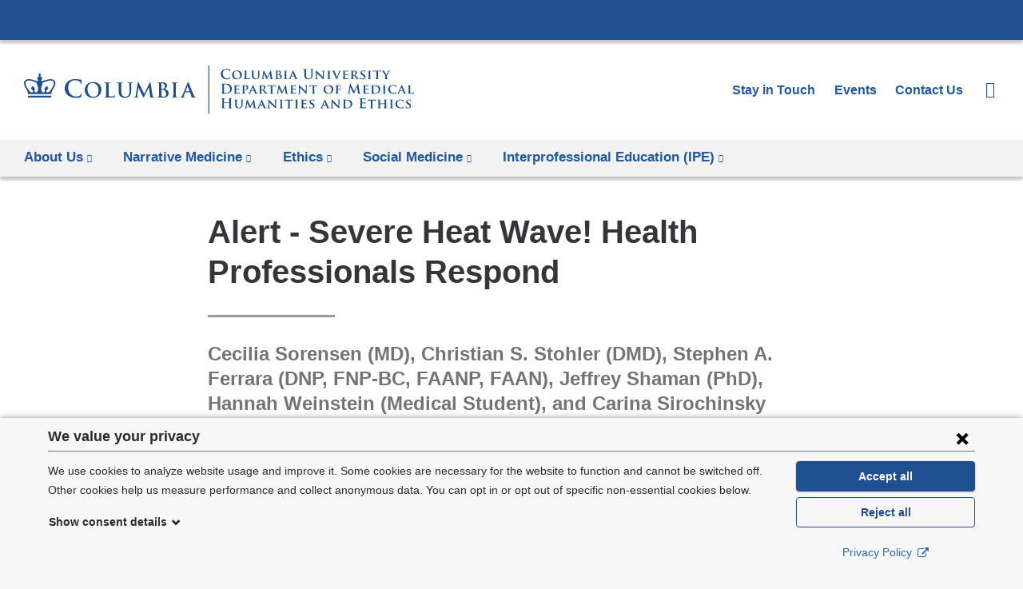

--- FILE ---
content_type: text/html; charset=utf-8
request_url: https://www.mhe.cuimc.columbia.edu/alert-severe-heat-wave-health-professionals-respond
body_size: 40447
content:
<!DOCTYPE html>
<!--[if lt IE 8]><html class="no-js lt-ie10 lt-ie9 lt-ie8"  lang="en" dir="ltr"><![endif]-->
<!--[if IE 8]><html class="no-js lt-ie10 lt-ie9 is-ie8"  lang="en" dir="ltr"><![endif]-->
<!--[if IE 9]><html class="no-js lt-ie10 is-ie9"  lang="en" dir="ltr"><![endif]-->
<!--[if (gt IE 9)|!(IE)]><!--><html class="no-js"  lang="en" dir="ltr"><!--<![endif]-->
<head>
  <!--[if IE]><![endif]-->
<meta charset="utf-8" />
<script>(window.NREUM||(NREUM={})).init={ajax:{deny_list:["bam.nr-data.net"]},feature_flags:["soft_nav"]};(window.NREUM||(NREUM={})).loader_config={licenseKey:"NRJS-47e2e9924963e271925",applicationID:"513936414",browserID:"513936554"};;/*! For license information please see nr-loader-rum-1.308.0.min.js.LICENSE.txt */
(()=>{var e,t,r={163:(e,t,r)=>{"use strict";r.d(t,{j:()=>E});var n=r(384),i=r(1741);var a=r(2555);r(860).K7.genericEvents;const s="experimental.resources",o="register",c=e=>{if(!e||"string"!=typeof e)return!1;try{document.createDocumentFragment().querySelector(e)}catch{return!1}return!0};var d=r(2614),u=r(944),l=r(8122);const f="[data-nr-mask]",g=e=>(0,l.a)(e,(()=>{const e={feature_flags:[],experimental:{allow_registered_children:!1,resources:!1},mask_selector:"*",block_selector:"[data-nr-block]",mask_input_options:{color:!1,date:!1,"datetime-local":!1,email:!1,month:!1,number:!1,range:!1,search:!1,tel:!1,text:!1,time:!1,url:!1,week:!1,textarea:!1,select:!1,password:!0}};return{ajax:{deny_list:void 0,block_internal:!0,enabled:!0,autoStart:!0},api:{get allow_registered_children(){return e.feature_flags.includes(o)||e.experimental.allow_registered_children},set allow_registered_children(t){e.experimental.allow_registered_children=t},duplicate_registered_data:!1},browser_consent_mode:{enabled:!1},distributed_tracing:{enabled:void 0,exclude_newrelic_header:void 0,cors_use_newrelic_header:void 0,cors_use_tracecontext_headers:void 0,allowed_origins:void 0},get feature_flags(){return e.feature_flags},set feature_flags(t){e.feature_flags=t},generic_events:{enabled:!0,autoStart:!0},harvest:{interval:30},jserrors:{enabled:!0,autoStart:!0},logging:{enabled:!0,autoStart:!0},metrics:{enabled:!0,autoStart:!0},obfuscate:void 0,page_action:{enabled:!0},page_view_event:{enabled:!0,autoStart:!0},page_view_timing:{enabled:!0,autoStart:!0},performance:{capture_marks:!1,capture_measures:!1,capture_detail:!0,resources:{get enabled(){return e.feature_flags.includes(s)||e.experimental.resources},set enabled(t){e.experimental.resources=t},asset_types:[],first_party_domains:[],ignore_newrelic:!0}},privacy:{cookies_enabled:!0},proxy:{assets:void 0,beacon:void 0},session:{expiresMs:d.wk,inactiveMs:d.BB},session_replay:{autoStart:!0,enabled:!1,preload:!1,sampling_rate:10,error_sampling_rate:100,collect_fonts:!1,inline_images:!1,fix_stylesheets:!0,mask_all_inputs:!0,get mask_text_selector(){return e.mask_selector},set mask_text_selector(t){c(t)?e.mask_selector="".concat(t,",").concat(f):""===t||null===t?e.mask_selector=f:(0,u.R)(5,t)},get block_class(){return"nr-block"},get ignore_class(){return"nr-ignore"},get mask_text_class(){return"nr-mask"},get block_selector(){return e.block_selector},set block_selector(t){c(t)?e.block_selector+=",".concat(t):""!==t&&(0,u.R)(6,t)},get mask_input_options(){return e.mask_input_options},set mask_input_options(t){t&&"object"==typeof t?e.mask_input_options={...t,password:!0}:(0,u.R)(7,t)}},session_trace:{enabled:!0,autoStart:!0},soft_navigations:{enabled:!0,autoStart:!0},spa:{enabled:!0,autoStart:!0},ssl:void 0,user_actions:{enabled:!0,elementAttributes:["id","className","tagName","type"]}}})());var p=r(6154),m=r(9324);let h=0;const v={buildEnv:m.F3,distMethod:m.Xs,version:m.xv,originTime:p.WN},b={consented:!1},y={appMetadata:{},get consented(){return this.session?.state?.consent||b.consented},set consented(e){b.consented=e},customTransaction:void 0,denyList:void 0,disabled:!1,harvester:void 0,isolatedBacklog:!1,isRecording:!1,loaderType:void 0,maxBytes:3e4,obfuscator:void 0,onerror:void 0,ptid:void 0,releaseIds:{},session:void 0,timeKeeper:void 0,registeredEntities:[],jsAttributesMetadata:{bytes:0},get harvestCount(){return++h}},_=e=>{const t=(0,l.a)(e,y),r=Object.keys(v).reduce((e,t)=>(e[t]={value:v[t],writable:!1,configurable:!0,enumerable:!0},e),{});return Object.defineProperties(t,r)};var w=r(5701);const x=e=>{const t=e.startsWith("http");e+="/",r.p=t?e:"https://"+e};var R=r(7836),k=r(3241);const A={accountID:void 0,trustKey:void 0,agentID:void 0,licenseKey:void 0,applicationID:void 0,xpid:void 0},S=e=>(0,l.a)(e,A),T=new Set;function E(e,t={},r,s){let{init:o,info:c,loader_config:d,runtime:u={},exposed:l=!0}=t;if(!c){const e=(0,n.pV)();o=e.init,c=e.info,d=e.loader_config}e.init=g(o||{}),e.loader_config=S(d||{}),c.jsAttributes??={},p.bv&&(c.jsAttributes.isWorker=!0),e.info=(0,a.D)(c);const f=e.init,m=[c.beacon,c.errorBeacon];T.has(e.agentIdentifier)||(f.proxy.assets&&(x(f.proxy.assets),m.push(f.proxy.assets)),f.proxy.beacon&&m.push(f.proxy.beacon),e.beacons=[...m],function(e){const t=(0,n.pV)();Object.getOwnPropertyNames(i.W.prototype).forEach(r=>{const n=i.W.prototype[r];if("function"!=typeof n||"constructor"===n)return;let a=t[r];e[r]&&!1!==e.exposed&&"micro-agent"!==e.runtime?.loaderType&&(t[r]=(...t)=>{const n=e[r](...t);return a?a(...t):n})})}(e),(0,n.US)("activatedFeatures",w.B)),u.denyList=[...f.ajax.deny_list||[],...f.ajax.block_internal?m:[]],u.ptid=e.agentIdentifier,u.loaderType=r,e.runtime=_(u),T.has(e.agentIdentifier)||(e.ee=R.ee.get(e.agentIdentifier),e.exposed=l,(0,k.W)({agentIdentifier:e.agentIdentifier,drained:!!w.B?.[e.agentIdentifier],type:"lifecycle",name:"initialize",feature:void 0,data:e.config})),T.add(e.agentIdentifier)}},384:(e,t,r)=>{"use strict";r.d(t,{NT:()=>s,US:()=>u,Zm:()=>o,bQ:()=>d,dV:()=>c,pV:()=>l});var n=r(6154),i=r(1863),a=r(1910);const s={beacon:"bam.nr-data.net",errorBeacon:"bam.nr-data.net"};function o(){return n.gm.NREUM||(n.gm.NREUM={}),void 0===n.gm.newrelic&&(n.gm.newrelic=n.gm.NREUM),n.gm.NREUM}function c(){let e=o();return e.o||(e.o={ST:n.gm.setTimeout,SI:n.gm.setImmediate||n.gm.setInterval,CT:n.gm.clearTimeout,XHR:n.gm.XMLHttpRequest,REQ:n.gm.Request,EV:n.gm.Event,PR:n.gm.Promise,MO:n.gm.MutationObserver,FETCH:n.gm.fetch,WS:n.gm.WebSocket},(0,a.i)(...Object.values(e.o))),e}function d(e,t){let r=o();r.initializedAgents??={},t.initializedAt={ms:(0,i.t)(),date:new Date},r.initializedAgents[e]=t}function u(e,t){o()[e]=t}function l(){return function(){let e=o();const t=e.info||{};e.info={beacon:s.beacon,errorBeacon:s.errorBeacon,...t}}(),function(){let e=o();const t=e.init||{};e.init={...t}}(),c(),function(){let e=o();const t=e.loader_config||{};e.loader_config={...t}}(),o()}},782:(e,t,r)=>{"use strict";r.d(t,{T:()=>n});const n=r(860).K7.pageViewTiming},860:(e,t,r)=>{"use strict";r.d(t,{$J:()=>u,K7:()=>c,P3:()=>d,XX:()=>i,Yy:()=>o,df:()=>a,qY:()=>n,v4:()=>s});const n="events",i="jserrors",a="browser/blobs",s="rum",o="browser/logs",c={ajax:"ajax",genericEvents:"generic_events",jserrors:i,logging:"logging",metrics:"metrics",pageAction:"page_action",pageViewEvent:"page_view_event",pageViewTiming:"page_view_timing",sessionReplay:"session_replay",sessionTrace:"session_trace",softNav:"soft_navigations",spa:"spa"},d={[c.pageViewEvent]:1,[c.pageViewTiming]:2,[c.metrics]:3,[c.jserrors]:4,[c.spa]:5,[c.ajax]:6,[c.sessionTrace]:7,[c.softNav]:8,[c.sessionReplay]:9,[c.logging]:10,[c.genericEvents]:11},u={[c.pageViewEvent]:s,[c.pageViewTiming]:n,[c.ajax]:n,[c.spa]:n,[c.softNav]:n,[c.metrics]:i,[c.jserrors]:i,[c.sessionTrace]:a,[c.sessionReplay]:a,[c.logging]:o,[c.genericEvents]:"ins"}},944:(e,t,r)=>{"use strict";r.d(t,{R:()=>i});var n=r(3241);function i(e,t){"function"==typeof console.debug&&(console.debug("New Relic Warning: https://github.com/newrelic/newrelic-browser-agent/blob/main/docs/warning-codes.md#".concat(e),t),(0,n.W)({agentIdentifier:null,drained:null,type:"data",name:"warn",feature:"warn",data:{code:e,secondary:t}}))}},1687:(e,t,r)=>{"use strict";r.d(t,{Ak:()=>d,Ze:()=>f,x3:()=>u});var n=r(3241),i=r(7836),a=r(3606),s=r(860),o=r(2646);const c={};function d(e,t){const r={staged:!1,priority:s.P3[t]||0};l(e),c[e].get(t)||c[e].set(t,r)}function u(e,t){e&&c[e]&&(c[e].get(t)&&c[e].delete(t),p(e,t,!1),c[e].size&&g(e))}function l(e){if(!e)throw new Error("agentIdentifier required");c[e]||(c[e]=new Map)}function f(e="",t="feature",r=!1){if(l(e),!e||!c[e].get(t)||r)return p(e,t);c[e].get(t).staged=!0,g(e)}function g(e){const t=Array.from(c[e]);t.every(([e,t])=>t.staged)&&(t.sort((e,t)=>e[1].priority-t[1].priority),t.forEach(([t])=>{c[e].delete(t),p(e,t)}))}function p(e,t,r=!0){const s=e?i.ee.get(e):i.ee,c=a.i.handlers;if(!s.aborted&&s.backlog&&c){if((0,n.W)({agentIdentifier:e,type:"lifecycle",name:"drain",feature:t}),r){const e=s.backlog[t],r=c[t];if(r){for(let t=0;e&&t<e.length;++t)m(e[t],r);Object.entries(r).forEach(([e,t])=>{Object.values(t||{}).forEach(t=>{t[0]?.on&&t[0]?.context()instanceof o.y&&t[0].on(e,t[1])})})}}s.isolatedBacklog||delete c[t],s.backlog[t]=null,s.emit("drain-"+t,[])}}function m(e,t){var r=e[1];Object.values(t[r]||{}).forEach(t=>{var r=e[0];if(t[0]===r){var n=t[1],i=e[3],a=e[2];n.apply(i,a)}})}},1738:(e,t,r)=>{"use strict";r.d(t,{U:()=>g,Y:()=>f});var n=r(3241),i=r(9908),a=r(1863),s=r(944),o=r(5701),c=r(3969),d=r(8362),u=r(860),l=r(4261);function f(e,t,r,a){const f=a||r;!f||f[e]&&f[e]!==d.d.prototype[e]||(f[e]=function(){(0,i.p)(c.xV,["API/"+e+"/called"],void 0,u.K7.metrics,r.ee),(0,n.W)({agentIdentifier:r.agentIdentifier,drained:!!o.B?.[r.agentIdentifier],type:"data",name:"api",feature:l.Pl+e,data:{}});try{return t.apply(this,arguments)}catch(e){(0,s.R)(23,e)}})}function g(e,t,r,n,s){const o=e.info;null===r?delete o.jsAttributes[t]:o.jsAttributes[t]=r,(s||null===r)&&(0,i.p)(l.Pl+n,[(0,a.t)(),t,r],void 0,"session",e.ee)}},1741:(e,t,r)=>{"use strict";r.d(t,{W:()=>a});var n=r(944),i=r(4261);class a{#e(e,...t){if(this[e]!==a.prototype[e])return this[e](...t);(0,n.R)(35,e)}addPageAction(e,t){return this.#e(i.hG,e,t)}register(e){return this.#e(i.eY,e)}recordCustomEvent(e,t){return this.#e(i.fF,e,t)}setPageViewName(e,t){return this.#e(i.Fw,e,t)}setCustomAttribute(e,t,r){return this.#e(i.cD,e,t,r)}noticeError(e,t){return this.#e(i.o5,e,t)}setUserId(e,t=!1){return this.#e(i.Dl,e,t)}setApplicationVersion(e){return this.#e(i.nb,e)}setErrorHandler(e){return this.#e(i.bt,e)}addRelease(e,t){return this.#e(i.k6,e,t)}log(e,t){return this.#e(i.$9,e,t)}start(){return this.#e(i.d3)}finished(e){return this.#e(i.BL,e)}recordReplay(){return this.#e(i.CH)}pauseReplay(){return this.#e(i.Tb)}addToTrace(e){return this.#e(i.U2,e)}setCurrentRouteName(e){return this.#e(i.PA,e)}interaction(e){return this.#e(i.dT,e)}wrapLogger(e,t,r){return this.#e(i.Wb,e,t,r)}measure(e,t){return this.#e(i.V1,e,t)}consent(e){return this.#e(i.Pv,e)}}},1863:(e,t,r)=>{"use strict";function n(){return Math.floor(performance.now())}r.d(t,{t:()=>n})},1910:(e,t,r)=>{"use strict";r.d(t,{i:()=>a});var n=r(944);const i=new Map;function a(...e){return e.every(e=>{if(i.has(e))return i.get(e);const t="function"==typeof e?e.toString():"",r=t.includes("[native code]"),a=t.includes("nrWrapper");return r||a||(0,n.R)(64,e?.name||t),i.set(e,r),r})}},2555:(e,t,r)=>{"use strict";r.d(t,{D:()=>o,f:()=>s});var n=r(384),i=r(8122);const a={beacon:n.NT.beacon,errorBeacon:n.NT.errorBeacon,licenseKey:void 0,applicationID:void 0,sa:void 0,queueTime:void 0,applicationTime:void 0,ttGuid:void 0,user:void 0,account:void 0,product:void 0,extra:void 0,jsAttributes:{},userAttributes:void 0,atts:void 0,transactionName:void 0,tNamePlain:void 0};function s(e){try{return!!e.licenseKey&&!!e.errorBeacon&&!!e.applicationID}catch(e){return!1}}const o=e=>(0,i.a)(e,a)},2614:(e,t,r)=>{"use strict";r.d(t,{BB:()=>s,H3:()=>n,g:()=>d,iL:()=>c,tS:()=>o,uh:()=>i,wk:()=>a});const n="NRBA",i="SESSION",a=144e5,s=18e5,o={STARTED:"session-started",PAUSE:"session-pause",RESET:"session-reset",RESUME:"session-resume",UPDATE:"session-update"},c={SAME_TAB:"same-tab",CROSS_TAB:"cross-tab"},d={OFF:0,FULL:1,ERROR:2}},2646:(e,t,r)=>{"use strict";r.d(t,{y:()=>n});class n{constructor(e){this.contextId=e}}},2843:(e,t,r)=>{"use strict";r.d(t,{G:()=>a,u:()=>i});var n=r(3878);function i(e,t=!1,r,i){(0,n.DD)("visibilitychange",function(){if(t)return void("hidden"===document.visibilityState&&e());e(document.visibilityState)},r,i)}function a(e,t,r){(0,n.sp)("pagehide",e,t,r)}},3241:(e,t,r)=>{"use strict";r.d(t,{W:()=>a});var n=r(6154);const i="newrelic";function a(e={}){try{n.gm.dispatchEvent(new CustomEvent(i,{detail:e}))}catch(e){}}},3606:(e,t,r)=>{"use strict";r.d(t,{i:()=>a});var n=r(9908);a.on=s;var i=a.handlers={};function a(e,t,r,a){s(a||n.d,i,e,t,r)}function s(e,t,r,i,a){a||(a="feature"),e||(e=n.d);var s=t[a]=t[a]||{};(s[r]=s[r]||[]).push([e,i])}},3878:(e,t,r)=>{"use strict";function n(e,t){return{capture:e,passive:!1,signal:t}}function i(e,t,r=!1,i){window.addEventListener(e,t,n(r,i))}function a(e,t,r=!1,i){document.addEventListener(e,t,n(r,i))}r.d(t,{DD:()=>a,jT:()=>n,sp:()=>i})},3969:(e,t,r)=>{"use strict";r.d(t,{TZ:()=>n,XG:()=>o,rs:()=>i,xV:()=>s,z_:()=>a});const n=r(860).K7.metrics,i="sm",a="cm",s="storeSupportabilityMetrics",o="storeEventMetrics"},4234:(e,t,r)=>{"use strict";r.d(t,{W:()=>a});var n=r(7836),i=r(1687);class a{constructor(e,t){this.agentIdentifier=e,this.ee=n.ee.get(e),this.featureName=t,this.blocked=!1}deregisterDrain(){(0,i.x3)(this.agentIdentifier,this.featureName)}}},4261:(e,t,r)=>{"use strict";r.d(t,{$9:()=>d,BL:()=>o,CH:()=>g,Dl:()=>_,Fw:()=>y,PA:()=>h,Pl:()=>n,Pv:()=>k,Tb:()=>l,U2:()=>a,V1:()=>R,Wb:()=>x,bt:()=>b,cD:()=>v,d3:()=>w,dT:()=>c,eY:()=>p,fF:()=>f,hG:()=>i,k6:()=>s,nb:()=>m,o5:()=>u});const n="api-",i="addPageAction",a="addToTrace",s="addRelease",o="finished",c="interaction",d="log",u="noticeError",l="pauseReplay",f="recordCustomEvent",g="recordReplay",p="register",m="setApplicationVersion",h="setCurrentRouteName",v="setCustomAttribute",b="setErrorHandler",y="setPageViewName",_="setUserId",w="start",x="wrapLogger",R="measure",k="consent"},5289:(e,t,r)=>{"use strict";r.d(t,{GG:()=>s,Qr:()=>c,sB:()=>o});var n=r(3878),i=r(6389);function a(){return"undefined"==typeof document||"complete"===document.readyState}function s(e,t){if(a())return e();const r=(0,i.J)(e),s=setInterval(()=>{a()&&(clearInterval(s),r())},500);(0,n.sp)("load",r,t)}function o(e){if(a())return e();(0,n.DD)("DOMContentLoaded",e)}function c(e){if(a())return e();(0,n.sp)("popstate",e)}},5607:(e,t,r)=>{"use strict";r.d(t,{W:()=>n});const n=(0,r(9566).bz)()},5701:(e,t,r)=>{"use strict";r.d(t,{B:()=>a,t:()=>s});var n=r(3241);const i=new Set,a={};function s(e,t){const r=t.agentIdentifier;a[r]??={},e&&"object"==typeof e&&(i.has(r)||(t.ee.emit("rumresp",[e]),a[r]=e,i.add(r),(0,n.W)({agentIdentifier:r,loaded:!0,drained:!0,type:"lifecycle",name:"load",feature:void 0,data:e})))}},6154:(e,t,r)=>{"use strict";r.d(t,{OF:()=>c,RI:()=>i,WN:()=>u,bv:()=>a,eN:()=>l,gm:()=>s,mw:()=>o,sb:()=>d});var n=r(1863);const i="undefined"!=typeof window&&!!window.document,a="undefined"!=typeof WorkerGlobalScope&&("undefined"!=typeof self&&self instanceof WorkerGlobalScope&&self.navigator instanceof WorkerNavigator||"undefined"!=typeof globalThis&&globalThis instanceof WorkerGlobalScope&&globalThis.navigator instanceof WorkerNavigator),s=i?window:"undefined"!=typeof WorkerGlobalScope&&("undefined"!=typeof self&&self instanceof WorkerGlobalScope&&self||"undefined"!=typeof globalThis&&globalThis instanceof WorkerGlobalScope&&globalThis),o=Boolean("hidden"===s?.document?.visibilityState),c=/iPad|iPhone|iPod/.test(s.navigator?.userAgent),d=c&&"undefined"==typeof SharedWorker,u=((()=>{const e=s.navigator?.userAgent?.match(/Firefox[/\s](\d+\.\d+)/);Array.isArray(e)&&e.length>=2&&e[1]})(),Date.now()-(0,n.t)()),l=()=>"undefined"!=typeof PerformanceNavigationTiming&&s?.performance?.getEntriesByType("navigation")?.[0]?.responseStart},6389:(e,t,r)=>{"use strict";function n(e,t=500,r={}){const n=r?.leading||!1;let i;return(...r)=>{n&&void 0===i&&(e.apply(this,r),i=setTimeout(()=>{i=clearTimeout(i)},t)),n||(clearTimeout(i),i=setTimeout(()=>{e.apply(this,r)},t))}}function i(e){let t=!1;return(...r)=>{t||(t=!0,e.apply(this,r))}}r.d(t,{J:()=>i,s:()=>n})},6630:(e,t,r)=>{"use strict";r.d(t,{T:()=>n});const n=r(860).K7.pageViewEvent},7699:(e,t,r)=>{"use strict";r.d(t,{It:()=>a,KC:()=>o,No:()=>i,qh:()=>s});var n=r(860);const i=16e3,a=1e6,s="SESSION_ERROR",o={[n.K7.logging]:!0,[n.K7.genericEvents]:!1,[n.K7.jserrors]:!1,[n.K7.ajax]:!1}},7836:(e,t,r)=>{"use strict";r.d(t,{P:()=>o,ee:()=>c});var n=r(384),i=r(8990),a=r(2646),s=r(5607);const o="nr@context:".concat(s.W),c=function e(t,r){var n={},s={},u={},l=!1;try{l=16===r.length&&d.initializedAgents?.[r]?.runtime.isolatedBacklog}catch(e){}var f={on:p,addEventListener:p,removeEventListener:function(e,t){var r=n[e];if(!r)return;for(var i=0;i<r.length;i++)r[i]===t&&r.splice(i,1)},emit:function(e,r,n,i,a){!1!==a&&(a=!0);if(c.aborted&&!i)return;t&&a&&t.emit(e,r,n);var o=g(n);m(e).forEach(e=>{e.apply(o,r)});var d=v()[s[e]];d&&d.push([f,e,r,o]);return o},get:h,listeners:m,context:g,buffer:function(e,t){const r=v();if(t=t||"feature",f.aborted)return;Object.entries(e||{}).forEach(([e,n])=>{s[n]=t,t in r||(r[t]=[])})},abort:function(){f._aborted=!0,Object.keys(f.backlog).forEach(e=>{delete f.backlog[e]})},isBuffering:function(e){return!!v()[s[e]]},debugId:r,backlog:l?{}:t&&"object"==typeof t.backlog?t.backlog:{},isolatedBacklog:l};return Object.defineProperty(f,"aborted",{get:()=>{let e=f._aborted||!1;return e||(t&&(e=t.aborted),e)}}),f;function g(e){return e&&e instanceof a.y?e:e?(0,i.I)(e,o,()=>new a.y(o)):new a.y(o)}function p(e,t){n[e]=m(e).concat(t)}function m(e){return n[e]||[]}function h(t){return u[t]=u[t]||e(f,t)}function v(){return f.backlog}}(void 0,"globalEE"),d=(0,n.Zm)();d.ee||(d.ee=c)},8122:(e,t,r)=>{"use strict";r.d(t,{a:()=>i});var n=r(944);function i(e,t){try{if(!e||"object"!=typeof e)return(0,n.R)(3);if(!t||"object"!=typeof t)return(0,n.R)(4);const r=Object.create(Object.getPrototypeOf(t),Object.getOwnPropertyDescriptors(t)),a=0===Object.keys(r).length?e:r;for(let s in a)if(void 0!==e[s])try{if(null===e[s]){r[s]=null;continue}Array.isArray(e[s])&&Array.isArray(t[s])?r[s]=Array.from(new Set([...e[s],...t[s]])):"object"==typeof e[s]&&"object"==typeof t[s]?r[s]=i(e[s],t[s]):r[s]=e[s]}catch(e){r[s]||(0,n.R)(1,e)}return r}catch(e){(0,n.R)(2,e)}}},8362:(e,t,r)=>{"use strict";r.d(t,{d:()=>a});var n=r(9566),i=r(1741);class a extends i.W{agentIdentifier=(0,n.LA)(16)}},8374:(e,t,r)=>{r.nc=(()=>{try{return document?.currentScript?.nonce}catch(e){}return""})()},8990:(e,t,r)=>{"use strict";r.d(t,{I:()=>i});var n=Object.prototype.hasOwnProperty;function i(e,t,r){if(n.call(e,t))return e[t];var i=r();if(Object.defineProperty&&Object.keys)try{return Object.defineProperty(e,t,{value:i,writable:!0,enumerable:!1}),i}catch(e){}return e[t]=i,i}},9324:(e,t,r)=>{"use strict";r.d(t,{F3:()=>i,Xs:()=>a,xv:()=>n});const n="1.308.0",i="PROD",a="CDN"},9566:(e,t,r)=>{"use strict";r.d(t,{LA:()=>o,bz:()=>s});var n=r(6154);const i="xxxxxxxx-xxxx-4xxx-yxxx-xxxxxxxxxxxx";function a(e,t){return e?15&e[t]:16*Math.random()|0}function s(){const e=n.gm?.crypto||n.gm?.msCrypto;let t,r=0;return e&&e.getRandomValues&&(t=e.getRandomValues(new Uint8Array(30))),i.split("").map(e=>"x"===e?a(t,r++).toString(16):"y"===e?(3&a()|8).toString(16):e).join("")}function o(e){const t=n.gm?.crypto||n.gm?.msCrypto;let r,i=0;t&&t.getRandomValues&&(r=t.getRandomValues(new Uint8Array(e)));const s=[];for(var o=0;o<e;o++)s.push(a(r,i++).toString(16));return s.join("")}},9908:(e,t,r)=>{"use strict";r.d(t,{d:()=>n,p:()=>i});var n=r(7836).ee.get("handle");function i(e,t,r,i,a){a?(a.buffer([e],i),a.emit(e,t,r)):(n.buffer([e],i),n.emit(e,t,r))}}},n={};function i(e){var t=n[e];if(void 0!==t)return t.exports;var a=n[e]={exports:{}};return r[e](a,a.exports,i),a.exports}i.m=r,i.d=(e,t)=>{for(var r in t)i.o(t,r)&&!i.o(e,r)&&Object.defineProperty(e,r,{enumerable:!0,get:t[r]})},i.f={},i.e=e=>Promise.all(Object.keys(i.f).reduce((t,r)=>(i.f[r](e,t),t),[])),i.u=e=>"nr-rum-1.308.0.min.js",i.o=(e,t)=>Object.prototype.hasOwnProperty.call(e,t),e={},t="NRBA-1.308.0.PROD:",i.l=(r,n,a,s)=>{if(e[r])e[r].push(n);else{var o,c;if(void 0!==a)for(var d=document.getElementsByTagName("script"),u=0;u<d.length;u++){var l=d[u];if(l.getAttribute("src")==r||l.getAttribute("data-webpack")==t+a){o=l;break}}if(!o){c=!0;var f={296:"sha512-+MIMDsOcckGXa1EdWHqFNv7P+JUkd5kQwCBr3KE6uCvnsBNUrdSt4a/3/L4j4TxtnaMNjHpza2/erNQbpacJQA=="};(o=document.createElement("script")).charset="utf-8",i.nc&&o.setAttribute("nonce",i.nc),o.setAttribute("data-webpack",t+a),o.src=r,0!==o.src.indexOf(window.location.origin+"/")&&(o.crossOrigin="anonymous"),f[s]&&(o.integrity=f[s])}e[r]=[n];var g=(t,n)=>{o.onerror=o.onload=null,clearTimeout(p);var i=e[r];if(delete e[r],o.parentNode&&o.parentNode.removeChild(o),i&&i.forEach(e=>e(n)),t)return t(n)},p=setTimeout(g.bind(null,void 0,{type:"timeout",target:o}),12e4);o.onerror=g.bind(null,o.onerror),o.onload=g.bind(null,o.onload),c&&document.head.appendChild(o)}},i.r=e=>{"undefined"!=typeof Symbol&&Symbol.toStringTag&&Object.defineProperty(e,Symbol.toStringTag,{value:"Module"}),Object.defineProperty(e,"__esModule",{value:!0})},i.p="https://js-agent.newrelic.com/",(()=>{var e={374:0,840:0};i.f.j=(t,r)=>{var n=i.o(e,t)?e[t]:void 0;if(0!==n)if(n)r.push(n[2]);else{var a=new Promise((r,i)=>n=e[t]=[r,i]);r.push(n[2]=a);var s=i.p+i.u(t),o=new Error;i.l(s,r=>{if(i.o(e,t)&&(0!==(n=e[t])&&(e[t]=void 0),n)){var a=r&&("load"===r.type?"missing":r.type),s=r&&r.target&&r.target.src;o.message="Loading chunk "+t+" failed: ("+a+": "+s+")",o.name="ChunkLoadError",o.type=a,o.request=s,n[1](o)}},"chunk-"+t,t)}};var t=(t,r)=>{var n,a,[s,o,c]=r,d=0;if(s.some(t=>0!==e[t])){for(n in o)i.o(o,n)&&(i.m[n]=o[n]);if(c)c(i)}for(t&&t(r);d<s.length;d++)a=s[d],i.o(e,a)&&e[a]&&e[a][0](),e[a]=0},r=self["webpackChunk:NRBA-1.308.0.PROD"]=self["webpackChunk:NRBA-1.308.0.PROD"]||[];r.forEach(t.bind(null,0)),r.push=t.bind(null,r.push.bind(r))})(),(()=>{"use strict";i(8374);var e=i(8362),t=i(860);const r=Object.values(t.K7);var n=i(163);var a=i(9908),s=i(1863),o=i(4261),c=i(1738);var d=i(1687),u=i(4234),l=i(5289),f=i(6154),g=i(944),p=i(384);const m=e=>f.RI&&!0===e?.privacy.cookies_enabled;function h(e){return!!(0,p.dV)().o.MO&&m(e)&&!0===e?.session_trace.enabled}var v=i(6389),b=i(7699);class y extends u.W{constructor(e,t){super(e.agentIdentifier,t),this.agentRef=e,this.abortHandler=void 0,this.featAggregate=void 0,this.loadedSuccessfully=void 0,this.onAggregateImported=new Promise(e=>{this.loadedSuccessfully=e}),this.deferred=Promise.resolve(),!1===e.init[this.featureName].autoStart?this.deferred=new Promise((t,r)=>{this.ee.on("manual-start-all",(0,v.J)(()=>{(0,d.Ak)(e.agentIdentifier,this.featureName),t()}))}):(0,d.Ak)(e.agentIdentifier,t)}importAggregator(e,t,r={}){if(this.featAggregate)return;const n=async()=>{let n;await this.deferred;try{if(m(e.init)){const{setupAgentSession:t}=await i.e(296).then(i.bind(i,3305));n=t(e)}}catch(e){(0,g.R)(20,e),this.ee.emit("internal-error",[e]),(0,a.p)(b.qh,[e],void 0,this.featureName,this.ee)}try{if(!this.#t(this.featureName,n,e.init))return(0,d.Ze)(this.agentIdentifier,this.featureName),void this.loadedSuccessfully(!1);const{Aggregate:i}=await t();this.featAggregate=new i(e,r),e.runtime.harvester.initializedAggregates.push(this.featAggregate),this.loadedSuccessfully(!0)}catch(e){(0,g.R)(34,e),this.abortHandler?.(),(0,d.Ze)(this.agentIdentifier,this.featureName,!0),this.loadedSuccessfully(!1),this.ee&&this.ee.abort()}};f.RI?(0,l.GG)(()=>n(),!0):n()}#t(e,r,n){if(this.blocked)return!1;switch(e){case t.K7.sessionReplay:return h(n)&&!!r;case t.K7.sessionTrace:return!!r;default:return!0}}}var _=i(6630),w=i(2614),x=i(3241);class R extends y{static featureName=_.T;constructor(e){var t;super(e,_.T),this.setupInspectionEvents(e.agentIdentifier),t=e,(0,c.Y)(o.Fw,function(e,r){"string"==typeof e&&("/"!==e.charAt(0)&&(e="/"+e),t.runtime.customTransaction=(r||"http://custom.transaction")+e,(0,a.p)(o.Pl+o.Fw,[(0,s.t)()],void 0,void 0,t.ee))},t),this.importAggregator(e,()=>i.e(296).then(i.bind(i,3943)))}setupInspectionEvents(e){const t=(t,r)=>{t&&(0,x.W)({agentIdentifier:e,timeStamp:t.timeStamp,loaded:"complete"===t.target.readyState,type:"window",name:r,data:t.target.location+""})};(0,l.sB)(e=>{t(e,"DOMContentLoaded")}),(0,l.GG)(e=>{t(e,"load")}),(0,l.Qr)(e=>{t(e,"navigate")}),this.ee.on(w.tS.UPDATE,(t,r)=>{(0,x.W)({agentIdentifier:e,type:"lifecycle",name:"session",data:r})})}}class k extends e.d{constructor(e){var t;(super(),f.gm)?(this.features={},(0,p.bQ)(this.agentIdentifier,this),this.desiredFeatures=new Set(e.features||[]),this.desiredFeatures.add(R),(0,n.j)(this,e,e.loaderType||"agent"),t=this,(0,c.Y)(o.cD,function(e,r,n=!1){if("string"==typeof e){if(["string","number","boolean"].includes(typeof r)||null===r)return(0,c.U)(t,e,r,o.cD,n);(0,g.R)(40,typeof r)}else(0,g.R)(39,typeof e)},t),function(e){(0,c.Y)(o.Dl,function(t,r=!1){if("string"!=typeof t&&null!==t)return void(0,g.R)(41,typeof t);const n=e.info.jsAttributes["enduser.id"];r&&null!=n&&n!==t?(0,a.p)(o.Pl+"setUserIdAndResetSession",[t],void 0,"session",e.ee):(0,c.U)(e,"enduser.id",t,o.Dl,!0)},e)}(this),function(e){(0,c.Y)(o.nb,function(t){if("string"==typeof t||null===t)return(0,c.U)(e,"application.version",t,o.nb,!1);(0,g.R)(42,typeof t)},e)}(this),function(e){(0,c.Y)(o.d3,function(){e.ee.emit("manual-start-all")},e)}(this),function(e){(0,c.Y)(o.Pv,function(t=!0){if("boolean"==typeof t){if((0,a.p)(o.Pl+o.Pv,[t],void 0,"session",e.ee),e.runtime.consented=t,t){const t=e.features.page_view_event;t.onAggregateImported.then(e=>{const r=t.featAggregate;e&&!r.sentRum&&r.sendRum()})}}else(0,g.R)(65,typeof t)},e)}(this),this.run()):(0,g.R)(21)}get config(){return{info:this.info,init:this.init,loader_config:this.loader_config,runtime:this.runtime}}get api(){return this}run(){try{const e=function(e){const t={};return r.forEach(r=>{t[r]=!!e[r]?.enabled}),t}(this.init),n=[...this.desiredFeatures];n.sort((e,r)=>t.P3[e.featureName]-t.P3[r.featureName]),n.forEach(r=>{if(!e[r.featureName]&&r.featureName!==t.K7.pageViewEvent)return;if(r.featureName===t.K7.spa)return void(0,g.R)(67);const n=function(e){switch(e){case t.K7.ajax:return[t.K7.jserrors];case t.K7.sessionTrace:return[t.K7.ajax,t.K7.pageViewEvent];case t.K7.sessionReplay:return[t.K7.sessionTrace];case t.K7.pageViewTiming:return[t.K7.pageViewEvent];default:return[]}}(r.featureName).filter(e=>!(e in this.features));n.length>0&&(0,g.R)(36,{targetFeature:r.featureName,missingDependencies:n}),this.features[r.featureName]=new r(this)})}catch(e){(0,g.R)(22,e);for(const e in this.features)this.features[e].abortHandler?.();const t=(0,p.Zm)();delete t.initializedAgents[this.agentIdentifier]?.features,delete this.sharedAggregator;return t.ee.get(this.agentIdentifier).abort(),!1}}}var A=i(2843),S=i(782);class T extends y{static featureName=S.T;constructor(e){super(e,S.T),f.RI&&((0,A.u)(()=>(0,a.p)("docHidden",[(0,s.t)()],void 0,S.T,this.ee),!0),(0,A.G)(()=>(0,a.p)("winPagehide",[(0,s.t)()],void 0,S.T,this.ee)),this.importAggregator(e,()=>i.e(296).then(i.bind(i,2117))))}}var E=i(3969);class I extends y{static featureName=E.TZ;constructor(e){super(e,E.TZ),f.RI&&document.addEventListener("securitypolicyviolation",e=>{(0,a.p)(E.xV,["Generic/CSPViolation/Detected"],void 0,this.featureName,this.ee)}),this.importAggregator(e,()=>i.e(296).then(i.bind(i,9623)))}}new k({features:[R,T,I],loaderType:"lite"})})()})();</script>
<meta http-equiv="X-UA-Compatible" content="IE=edge" />
<link rel="preload" href="/profiles/cola/themes/cola/cola_nuka/dest/fonts/montserrat-variable-font-subset.woff2" as="font" type="font/woff2" crossorigin="anonymous" />
<meta data-base_url="https://www.mhe.cuimc.columbia.edu" />
<link rel="apple-touch-icon" href="/apple-touch-icon.png" sizes="180x180" />
<link rel="icon" type="image/png" href="/favicon-32x32.png" sizes="32x32" />
<link rel="icon" type="image/png" href="/favicon-16x16.png" sizes="16x16" />
<link rel="manifest" href="/manifest.json" />
<link rel="mask-icon" href="/safari-pinned-tab.svg" color="#1b4585" />
<meta name="viewport" content="width=device-width, initial-scale=1" />
<meta name="description" content="IPE Day Workshop Abstract" />
<link rel="image_src" href="https://www.mhe.cuimc.columbia.edu/sites/default/files/styles/cola_media_1280_16_9/public/media/images/2022-06/cumc_ipe_apr2022-0147.jpg?itok=EVV888ld" />
<link rel="canonical" href="https://www.mhe.cuimc.columbia.edu/alert-severe-heat-wave-health-professionals-respond" />
<link rel="shortlink" href="https://www.mhe.cuimc.columbia.edu/node/396" />
<meta property="og:site_name" content="Department of Medical Humanities and Ethics" />
<meta property="og:type" content="article" />
<meta property="og:url" content="https://www.mhe.cuimc.columbia.edu/alert-severe-heat-wave-health-professionals-respond" />
<meta property="og:title" content="Alert - Severe Heat Wave! Health Professionals Respond" />
<meta property="og:description" content="IPE Day Workshop Abstract" />
<meta property="og:updated_time" content="2022-06-04T21:55:25-04:00" />
<meta property="og:image" content="https://www.mhe.cuimc.columbia.edu/sites/default/files/styles/cola_media_1280_16_9/public/media/images/2022-06/cumc_ipe_apr2022-0147.jpg?itok=EVV888ld" />
<meta name="twitter:card" content="summary_large_image" />
<meta name="twitter:url" content="https://www.mhe.cuimc.columbia.edu/alert-severe-heat-wave-health-professionals-respond" />
<meta name="twitter:title" content="Alert - Severe Heat Wave! Health Professionals Respond" />
<meta name="twitter:description" content="IPE Day Workshop Abstract" />
<meta name="twitter:image" content="https://www.mhe.cuimc.columbia.edu/sites/default/files/styles/cola_media_1280_16_9/public/media/images/2022-06/cumc_ipe_apr2022-0147.jpg?itok=EVV888ld" />
<meta property="article:published_time" content="2022-06-04T21:55:25-04:00" />
<meta property="article:modified_time" content="2022-06-04T21:55:25-04:00" />
  <title>Alert - Severe Heat Wave! Health Professionals Respond | Department of Medical Humanities and Ethics</title>
  <script>
<!--//--><![CDATA[//><!--
for(var fonts=document.cookie.split("advaggf"),i=0;i<fonts.length;i++){var font=fonts[i].split("="),pos=font[0].indexOf("ont_");-1!==pos&&(window.document.documentElement.className+=" "+font[0].substr(4).replace(/[^a-zA-Z0-9\-]/g,""))}if(void 0!==Storage){fonts=JSON.parse(localStorage.getItem("advagg_fonts"));var current_time=(new Date).getTime();for(var key in fonts)fonts[key]>=current_time&&(window.document.documentElement.className+=" "+key.replace(/[^a-zA-Z0-9\-]/g,""))}
//--><!]]>
</script>
<style type="text/css" media="all">
/* <![CDATA[ */
html{box-sizing:border-box}*,*::after,*::before{box-sizing:inherit}body,.cb-page-wrapper{display:-webkit-box;display:-ms-flexbox;display:flex;min-height:100vh;-webkit-box-orient:vertical;-webkit-box-direction:normal;-ms-flex-direction:column;flex-direction:column}.cb-site-footer .cb-container__inner{max-width:75em;margin-left:auto;margin-right:auto;padding:0 1.25em}.cb-site-footer .cb-container__inner::after{clear:both;content:"";display:table}.cb-site-footer .cb-container__inner>*{float:left;display:block;margin-right:3.36134%;width:100%}.cb-site-footer .cb-container__inner>*:last-child{margin-right:0}.cb-content{-webkit-box-flex:1;-ms-flex:1 0 auto;flex:1 0 auto}.cb-content .cb-system .cb-container__inner{max-width:75em;margin-left:auto;margin-right:auto}.cb-content .cb-system .cb-container__inner::after{clear:both;content:"";display:table}.cb-content .cb-system .cb-container__inner>*{float:left;display:block;margin-right:3.36134%;width:100%}.cb-content .cb-system .cb-container__inner>*:last-child{margin-right:0}#first-time{max-width:75em;margin-left:auto;margin-right:auto}#first-time::after{clear:both;content:"";display:table}
html{box-sizing:border-box}*,*::after,*::before{box-sizing:inherit}.cb-page-content .cb-content-area .cb-container__inner{max-width:75em;margin-left:auto;margin-right:auto;padding:0 1.7%}.cb-page-content .cb-content-area .cb-container__inner::after{clear:both;content:"";display:table}@media screen and (min-width: 48em){.cb-page-content .cb-content-area .cb-container__inner{padding:0 1.25em}}@media screen and (min-width: 60em){.cb-page-content .cb-content-area__main,.cb-page-content .cb-content-area__aside-last{float:left;display:block;margin-right:3.36134%;width:65.54622%;margin-left:17.22689%}.cb-page-content .cb-content-area__main:last-child,.cb-page-content .cb-content-area__aside-last:last-child{margin-right:0}}@media screen and (min-width: 75em){.cb-layout--aside-first-last .cb-page-content .cb-content-area__main{float:left;display:block;margin-right:3.36134%;width:48.31933%;margin-left:0%}.cb-layout--aside-first-last .cb-page-content .cb-content-area__main:last-child{margin-right:0}.cb-layout--aside-last .cb-page-content .cb-content-area__main{margin-left:0%}.cb-layout--aside-first .cb-page-content .cb-content-area__main{float:left;display:block;margin-right:3.36134%;width:74.15966%;margin-right:0;margin-left:0%}.cb-layout--aside-first .cb-page-content .cb-content-area__main:last-child{margin-right:0}.panels-ipe-editing .cb-layout--no-aside .cb-page-content .cb-content-area__main,.panels-ipe-editing .cb-layout--aside-first .cb-page-content .cb-content-area__main,.panels-ipe-editing .cb-layout--aside-last .cb-page-content .cb-content-area__main,.panels-ipe-editing .cb-page-content .cb-content-area__main .cb-layout--aside-first-last{float:left;display:block;margin-right:3.36134%;width:48.31933%;margin-left:0%}.panels-ipe-editing .cb-layout--no-aside .cb-page-content .cb-content-area__main:last-child,.panels-ipe-editing .cb-layout--aside-first .cb-page-content .cb-content-area__main:last-child,.panels-ipe-editing .cb-layout--aside-last .cb-page-content .cb-content-area__main:last-child,.panels-ipe-editing .cb-page-content .cb-content-area__main .cb-layout--aside-first-last:last-child{margin-right:0}.page-admin-structure .cb-page-content .cb-content-area__main{float:left;display:block;margin-right:3.36134%;width:48.31933%;margin-left:0%}.page-admin-structure .cb-page-content .cb-content-area__main:last-child{margin-right:0}}.page-admin-structure .cb-page-content .cb-content-area__aside-first,.page-admin-structure .cb-page-content .cb-content-area__aside-last{max-width:100%}@media screen and (min-width: 60em){.cb-page-content .cb-content-area__aside-first{float:left;display:block;margin-right:3.36134%;width:65.54622%;margin-left:17.22689%}.cb-page-content .cb-content-area__aside-first:last-child{margin-right:0}}@media screen and (min-width: 75em){.cb-page-content .cb-content-area__aside-first{float:left;display:block;margin-right:3.36134%;width:22.47899%;margin-left:0%}.cb-page-content .cb-content-area__aside-first:last-child{margin-right:0}}@media screen and (min-width: 75em){.cb-page-content .cb-content-area__aside-last{float:left;display:block;margin-right:3.36134%;width:22.47899%}.page-admin-structure .cb-page-content .cb-content-area__aside-last{float:right}.cb-page-content .cb-content-area__aside-last:last-child{margin-right:0}.cb-layout--aside-first-last .cb-page-content .cb-content-area__aside-last{float:left;display:block;margin-right:3.36134%;width:22.47899%;margin-left:0%}.cb-layout--aside-first-last .cb-page-content .cb-content-area__aside-last:last-child{margin-right:0}.cb-layout--aside-last .cb-page-content .cb-content-area__aside-last{float:left;display:block;margin-right:3.36134%;width:31.09244%;margin-left:0%}.cb-layout--aside-last .cb-page-content .cb-content-area__aside-last:last-child{margin-right:0}.panels-ipe-editing .cb-layout--no-aside .cb-page-content .cb-content-area__aside-last,.panels-ipe-editing .cb-layout--aside-first .cb-page-content .cb-content-area__aside-last,.panels-ipe-editing .cb-layout--aside-last .cb-page-content .cb-content-area__aside-last,.panels-ipe-editing .cb-page-content .cb-content-area__aside-last .cb-layout--aside-first-last{float:right;float:left;display:block;margin-right:3.36134%;width:22.47899%;margin-left:0%}.panels-ipe-editing .cb-layout--no-aside .cb-page-content .cb-content-area__aside-last:last-child,.panels-ipe-editing .cb-layout--aside-first .cb-page-content .cb-content-area__aside-last:last-child,.panels-ipe-editing .cb-layout--aside-last .cb-page-content .cb-content-area__aside-last:last-child,.panels-ipe-editing .cb-page-content .cb-content-area__aside-last .cb-layout--aside-first-last:last-child{margin-right:0}}.panels-ipe-display-container:not(.panels-ipe-editing) .cb-region-empty{display:none}
/*! normalize.css v3.0.3 | MIT License | github.com/necolas/normalize.css */html{font-family:sans-serif;-ms-text-size-adjust:100%;-webkit-text-size-adjust:100%}body{margin:0}article,aside,details,figcaption,figure,footer,header,hgroup,main,menu,nav,section,summary{display:block}audio,canvas,progress,video{display:inline-block;vertical-align:baseline}audio:not([controls]){display:none;height:0}[hidden],template{display:none}a{background-color:transparent}a:active,a:hover{outline:0}abbr[title]{border-bottom:1px dotted}b,strong{font-weight:bold}dfn{font-style:italic}h1{font-size:2em;margin:0.67em 0}mark{background:#ff0;color:#000}small{font-size:80%}sub,sup{font-size:75%;line-height:0;position:relative;vertical-align:baseline}sup{top:-0.5em}sub{bottom:-0.25em}img{border:0}svg:not(:root){overflow:hidden}figure{margin:1em 40px}hr{box-sizing:content-box;height:0}pre{overflow:auto}code,kbd,pre,samp{font-family:monospace, monospace;font-size:1em}button,input,optgroup,select,textarea{color:inherit;font:inherit;margin:0}button{overflow:visible}button,select{text-transform:none}button,html input[type="button"],input[type="reset"],input[type="submit"]{-webkit-appearance:button;cursor:pointer}button[disabled],html input[disabled]{cursor:default}button::-moz-focus-inner,input::-moz-focus-inner{border:0;padding:0}input{line-height:normal}input[type="checkbox"],input[type="radio"]{box-sizing:border-box;padding:0}input[type="number"]::-webkit-inner-spin-button,input[type="number"]::-webkit-outer-spin-button{height:auto}input[type="search"]{-webkit-appearance:textfield;box-sizing:content-box}input[type="search"]::-webkit-search-cancel-button,input[type="search"]::-webkit-search-decoration{-webkit-appearance:none}fieldset{border:1px solid #c0c0c0;margin:0 2px;padding:0.35em 0.625em 0.75em}legend{border:0;padding:0}textarea{overflow:auto}optgroup{font-weight:bold}table{border-collapse:collapse;border-spacing:0}td,th{padding:0}html{box-sizing:border-box}*,*::after,*::before{box-sizing:inherit}body{color:#222;font-size:100%;line-height:1.5}::-moz-selection{background:#b3d4fc;text-shadow:none}::selection{background:#b3d4fc;text-shadow:none}hr{display:block;height:1px;border:0;border-top:1px solid #ccc;margin:1em 0;padding:0}audio,canvas,iframe,img,svg,video{vertical-align:middle}fieldset{border:0;margin:0;padding:0}textarea{resize:vertical}ul.inline{display:inline;padding-left:0}ul.inline li{display:inline;list-style-type:none}.cb-content .contextual-links-wrapper{font-size:100%;width:100%;max-width:75em;margin-left:auto;margin-right:auto;left:0;right:0}.cb-content .contextual-links-wrapper::after{clear:both;content:"";display:table}.cb-content .contextual-links-wrapper>*{font-size:90%}.cb-content .contextual-links-wrapper .contextual-links{right:auto}.cb-system .messages{margin:1em 0;padding:10px 10px 10px 50px;width:100%;color:black;font-family:"Helvetica Neue", helvetica, "Segoe UI", segoe, "Ubuntu", "Droid Sans", "Arial", "Source Sans Pro", "Lucida Grande", Verdana, sans-serif;border:2px solid;background-position:8px 8px;background-repeat:no-repeat;border-radius:4px}.cb-system .messages.status{background-image:url(../../../../../../misc/message-24-ok.png);background-repeat:no-repeat;background-color:#f8fff0;border-color:#be7}.cb-system .messages.error{background-image:url(../../../../../../misc/message-24-error.png);background-repeat:no-repeat;background-color:#fef5f1;border-color:#ed541d}.cb-system .messages.warning{background-image:url(../../../../../../misc/message-24-warning.png);background-repeat:no-repeat;background-color:#fffce5;border-color:#ed5}#first-time{background-color:#fffce5;padding:10px;font-family:"Helvetica Neue", helvetica, "Segoe UI", segoe, "Ubuntu", "Droid Sans", "Arial", "Source Sans Pro", "Lucida Grande", Verdana, sans-serif;color:#000;border:2px solid #ed5;border-radius:4px;margin-top:1em;margin-bottom:1em}.cb-skip-link{position:absolute;height:1px;width:1px;overflow:hidden;clip:rect(1px 1px 1px 1px);clip:rect(1px, 1px, 1px, 1px);z-index:99999}.cb-skip-link:active,.cb-skip-link:focus{position:static;clip:auto;height:auto;width:auto;overflow:auto}.cb-skip-link__wrapper{text-align:center;margin:0}.cb-content:focus{outline:none}.cb-system .tabs{margin:0;padding:0;list-style:none;margin:2em 0 1em 0;display:-webkit-box;display:-ms-flexbox;display:flex;border-bottom:1px solid #767676;-webkit-box-orient:vertical;-webkit-box-direction:normal;-ms-flex-direction:column;flex-direction:column;padding:0 1em}@media screen and (min-width: 48em){.cb-system .tabs{-webkit-box-orient:horizontal;-webkit-box-direction:normal;-ms-flex-direction:row;flex-direction:row;padding:0 15% 0 1em}}.cb-system .tabs li{-webkit-box-flex:1;-ms-flex:1;flex:1;display:-webkit-box;display:-ms-flexbox;display:flex;margin-bottom:-1px}.cb-system .tabs a{-webkit-box-flex:1;-ms-flex:1;flex:1;display:block;padding:0.5em 0.75em;background-color:#555;border-left:8px solid #767676;border-top:1px solid #555;border-right:1px solid #555;text-decoration:none;color:#ccc;font-weight:400;font-size:1.15em;font-family:"Helvetica Neue", helvetica, "Segoe UI", segoe, "Ubuntu", "Droid Sans", "Arial", "Source Sans Pro", "Lucida Grande", Verdana, sans-serif;transition:all 0.5s ease}.cb-system .tabs a.active,.cb-system .tabs a:hover,.cb-system .tabs a:focus{border-top-color:#767676;border-left-color:#f05724;background-color:#e8e8e8;color:#686868}.cb-system .tabs a.active{background-color:#fff}@media print{*,*:before,*:after,*:first-letter,*:first-line{background:transparent !important;color:#000 !important;box-shadow:none !important;text-shadow:none !important}a,a:visited{text-decoration:underline}a[href]:after{content:" (" attr(href) ")"}abbr[title]:after{content:" (" attr(title) ")"}a[href^="#"]:after,a[href^="javascript:"]:after{content:""}pre,blockquote{border:1px solid #999;page-break-inside:avoid}thead{display:table-header-group}tr,img{page-break-inside:avoid}img{max-width:100% !important}p,h2,h3{orphans:3;widows:3}h2,h3{page-break-after:avoid}}
/*! normalize.css v3.0.3 | MIT License | github.com/necolas/normalize.css */html{font-family:sans-serif;-ms-text-size-adjust:100%;-webkit-text-size-adjust:100%}body{margin:0}article,aside,details,figcaption,figure,footer,header,hgroup,main,menu,nav,section,summary{display:block}audio,canvas,progress,video{display:inline-block;vertical-align:baseline}audio:not([controls]){display:none;height:0}[hidden],template{display:none}a{background-color:rgba(0,0,0,0)}a:active,a:hover{outline:0}abbr[title]{border-bottom:1px dotted}b,strong{font-weight:bold}dfn{font-style:italic}h1{font-size:2em;margin:.67em 0}mark{background:#ff0;color:#000}small{font-size:80%}sub,sup{font-size:75%;line-height:0;position:relative;vertical-align:baseline}sup{top:-0.5em}sub{bottom:-0.25em}img{border:0}svg:not(:root){overflow:hidden}figure{margin:1em 40px}hr{box-sizing:content-box;height:0}pre{overflow:auto}code,kbd,pre,samp{font-family:monospace,monospace;font-size:1em}button,input,optgroup,select,textarea{color:inherit;font:inherit;margin:0}button{overflow:visible}button,select{text-transform:none}button,html input[type=button],input[type=reset],input[type=submit]{-webkit-appearance:button;cursor:pointer}button[disabled],html input[disabled]{cursor:default}button::-moz-focus-inner,input::-moz-focus-inner{border:0;padding:0}input{line-height:normal}input[type=checkbox],input[type=radio]{box-sizing:border-box;padding:0}input[type=number]::-webkit-inner-spin-button,input[type=number]::-webkit-outer-spin-button{height:auto}input[type=search]{-webkit-appearance:textfield;box-sizing:content-box}input[type=search]::-webkit-search-cancel-button,input[type=search]::-webkit-search-decoration{-webkit-appearance:none}fieldset{border:1px solid silver;margin:0 2px;padding:.35em .625em .75em}legend{border:0;padding:0}textarea{overflow:auto}optgroup{font-weight:bold}table{border-collapse:collapse;border-spacing:0}td,th{padding:0}*{box-sizing:border-box}img{max-width:100%;height:auto;vertical-align:middle}figure{margin:0}main{display:block}@keyframes fadeIn{from{opacity:0}to{opacity:1}}@keyframes slideInDown{from{transform:translate3d(0, -100%, 0);opacity:0}to{transform:translate3d(0, 0, 0);opacity:1}}@keyframes slideUpToTopAbsolute{from{bottom:-100%;top:100%;opacity:0}to{top:0;bottom:initial;opacity:1}}@keyframes slideDownToBottomAbsolute{from{top:-100%;bottom:100%;opacity:0}to{top:initial;bottom:0;opacity:1}}@keyframes slideDownToMiddleAbsolute{from{top:-100%;opacity:0}to{top:50%;opacity:1}}@keyframes slideInLeftAbsolute{from{right:-100%;opacity:0}to{right:0;opacity:1}}@keyframes slideInRightAbsolute{from{left:-100%;opacity:0}to{left:0;opacity:1}}@keyframes shake{from,to{transform:translate3d(0, 0, 0)}10%,30%,50%,70%,90%{transform:translate3d(-10px, 0, 0)}20%,40%,60%,80%{transform:translate3d(10px, 0, 0)}}@keyframes wobble{from{transform:none}15%{transform:translate3d(25%, 0, 0)}30%{transform:translate3d(-20%, 0, 0)}45%{transform:translate3d(15%, 0, 0)}60%{transform:translate3d(-10%, 0, 0)}75%{transform:translate3d(5%, 0, 0)}to{transform:none}}@keyframes wobble-vertical{16.65%{transform:translateY(8px)}33.3%{transform:translateY(-6px)}49.95%{transform:translateY(4px)}66.6%{transform:translateY(-2px)}83.25%{transform:translateY(1px)}100%{transform:translateY(0)}}@keyframes scale{from{transform:scale(1.1)}to{transform:scale(1)}}@keyframes rotate{0%{transform:rotate(0deg)}100%{transform:rotate(360deg)}}*{box-sizing:border-box}img{max-width:100%;height:auto;vertical-align:middle}img.lazyautosizes,img[sizes=auto]{width:100%}img[data-srcset]{transition:filter 400ms;filter:blur(5px)}img.lazyloaded{filter:blur(0)}.cb-image--ratio-vars img,img.cb-image--ratio-vars{aspect-ratio:var(--img-w)/var(--img-h)}.field-type-image{overflow:hidden}figure{margin:0}main{display:block}:last-child{margin-bottom:0}[class]:last-child{margin-bottom:0}.front:not(.node-type-lab) main.cb-content,.cb-section-front main.cb-content{padding:0}.front:not(.node-type-lab) .cb-feature-row:not(.cb-local-footer) .cb-container__inner,.cb-section-front .cb-feature-row:not(.cb-local-footer) .cb-container__inner{max-width:100%}.region.cb-padding--none{*zoom:1}.region.cb-padding--none::before,.region.cb-padding--none::after{content:" ";display:table}.region.cb-padding--none::after{clear:both}.region.cb-padding--none>*:not(.panels-ipe-placeholder){max-width:105rem;margin:0 auto;flex:0 0 auto}.region.cb-padding--auto{*zoom:1}.region.cb-padding--auto::before,.region.cb-padding--auto::after{content:" ";display:table}.region.cb-padding--auto::after{clear:both}.region.cb-padding--auto{padding-top:2.5rem;padding-bottom:2.5rem}@media screen and (min-width: 60em){.region.cb-padding--auto{padding-top:3.75rem;padding-bottom:3.75rem}}@media screen and (min-width: 75em){.region.cb-padding--auto{padding-top:4rem;padding-bottom:4rem}}.region.cb-padding--auto>*:not(.panels-ipe-placeholder){margin:0 auto;max-width:75rem;display:block;display:flex;flex-wrap:wrap;flex:0 0 auto}@media screen and (min-width: 48em){.region.cb-padding--auto{padding-left:calc(1.25rem - 1.632%);padding-right:calc(1.25rem - 1.632%)}}.region.cb-padding--auto>.panels-ipe-sort-container{display:block}.region.cb-padding .cps-region-inner{display:flex;flex-wrap:wrap;flex:0 0 auto}.cb-flavor:not(.cb-flavor--subsection-front) .cb-layout--dynamic-features-asides-feature-rows.cb-layout--aside-first .region.cb-padding--auto,.cb-flavor:not(.cb-flavor--subsection-front) .cb-layout--dynamic-features-asides-feature-rows.cb-layout--aside-last .region.cb-padding--auto,.cb-flavor:not(.cb-flavor--subsection-front) .cb-layout--dynamic-features-asides-feature-rows.cb-layout--aside-first-last .region.cb-padding--auto{padding:5% 0}@media screen and (min-width: 48em){.cb-flavor:not(.cb-flavor--subsection-front) .cb-layout--dynamic-features-asides-feature-rows.cb-layout--aside-first .region.cb-padding--auto,.cb-flavor:not(.cb-flavor--subsection-front) .cb-layout--dynamic-features-asides-feature-rows.cb-layout--aside-last .region.cb-padding--auto,.cb-flavor:not(.cb-flavor--subsection-front) .cb-layout--dynamic-features-asides-feature-rows.cb-layout--aside-first-last .region.cb-padding--auto{padding-left:calc(1.25rem - 1.632%);padding-right:calc(1.25rem - 1.632%)}}@media screen and (min-width: 60em){.cb-flavor:not(.cb-flavor--subsection-front) .cb-layout--dynamic-features-asides-feature-rows.cb-layout--aside-first .region.cb-padding--auto,.cb-flavor:not(.cb-flavor--subsection-front) .cb-layout--dynamic-features-asides-feature-rows.cb-layout--aside-last .region.cb-padding--auto,.cb-flavor:not(.cb-flavor--subsection-front) .cb-layout--dynamic-features-asides-feature-rows.cb-layout--aside-first-last .region.cb-padding--auto{padding-left:0;padding-right:0}}.cb-flavor:not(.cb-flavor--subsection-front) .cb-layout--dynamic-features-asides-feature-rows.cb-layout--aside-first .region.cb-padding--auto.cb-overlap--bottom,.cb-flavor:not(.cb-flavor--subsection-front) .cb-layout--dynamic-features-asides-feature-rows.cb-layout--aside-last .region.cb-padding--auto.cb-overlap--bottom,.cb-flavor:not(.cb-flavor--subsection-front) .cb-layout--dynamic-features-asides-feature-rows.cb-layout--aside-first-last .region.cb-padding--auto.cb-overlap--bottom{padding-bottom:0}.front .pane,.front .pane-cola-search-faculty-box-simple,.front .pane-cola-search-providers-box-simple,.cb-section-front .pane,.cb-section-front .pane-cola-search-faculty-box-simple,.cb-section-front .pane-cola-search-providers-box-simple,.cb-content-area__feature-rows .pane,.cb-content-area__feature-rows .pane-cola-search-faculty-box-simple,.cb-content-area__feature-rows .pane-cola-search-providers-box-simple{margin-left:1.7%;margin-right:1.7%;width:96.6%}:root{--site-accent: #1d4f91;--site-accent-font-color: #fff;--site-accent-bg-color: #1d4f91;--nav-primary-bg-color: #f2f2f3}.cb-flavor--nav-inverted{--nav-primary-bg-color: hsl(214, 67%, 50%)}.cb-flavor--accent-green{--site-accent: #228848;--site-accent-font-color: #fff;--site-accent-bg-color: #1d743d}.cb-flavor--accent-green.cb-flavor--nav-inverted{--nav-primary-bg-color: #228848}.cb-flavor--accent-pink{--site-accent: #AE2573;--site-accent-font-color: #fff;--site-accent-bg-color: #AE2573}.cb-flavor--accent-pink.cb-flavor--nav-inverted{--nav-primary-bg-color: #AE2573}.cb-flavor--accent-orange{--site-accent: #FC4C02;--site-accent-font-color: #fff;--site-accent-bg-color: #c93d02}.cb-flavor--accent-orange.cb-flavor--nav-inverted{--nav-primary-bg-color: #FC4C02}.cb-flavor--accent-yellow{--site-accent: #FF9800;--site-accent-font-color: hsl(214, 4%, 17%);--site-accent-bg-color: #FF9800}.cb-flavor--accent-yellow.cb-flavor--nav-inverted{--nav-primary-bg-color: hsl(36, 100%, 33%)}.cb-flavor--accent-cardiology{--site-accent: hsl(352, 82%, 38%);--site-accent-font-color: #fff;--site-accent-bg-color: hsl(352, 82%, 38%)}.cb-flavor--accent-cardiology.cb-flavor--nav-inverted{--nav-primary-bg-color: hsl(352, 82%, 38%)}.cb-alert{text-align:center;line-height:1;padding:.8em 1.25rem 1em 1.25rem}@media screen and (min-width: 60em){.cb-alert{padding:.9em 1.25rem 1.1em 1.25rem}}.cb-alert--emergency{color:#fff;background-color:#a1321b}.cb-alert--emergency p,.cb-alert--emergency a,.cb-alert--emergency h1,.cb-alert--emergency h2,.cb-alert--emergency h3,.cb-alert--emergency h4,.cb-alert--emergency h5,.cb-alert--emergency h6{color:#fff}.cb-alert--emergency a{text-decoration:underline;overflow-wrap:break-word}.cb-alert--emergency a:hover{text-decoration:none;color:#fff}@media screen and (min-width: 40em){.cb-alert--emergency a{overflow-wrap:normal}}.cb-alert--emergency .cb-alert__dismiss{background-color:rgba(0,0,0,.45);color:#fff}.cb-alert--emergency .cb-alert__dismiss:hover{background-color:rgba(0,0,0,.75)}.cb-alert--advisory{color:#fff;background-color:#56595d}.cb-alert--advisory p,.cb-alert--advisory a,.cb-alert--advisory h1,.cb-alert--advisory h2,.cb-alert--advisory h3,.cb-alert--advisory h4,.cb-alert--advisory h5,.cb-alert--advisory h6{color:#fff}.cb-alert--advisory a{text-decoration:underline;overflow-wrap:break-word}.cb-alert--advisory a:hover{text-decoration:none;color:#fff}@media screen and (min-width: 40em){.cb-alert--advisory a{overflow-wrap:normal}}.cb-alert--advisory .cb-alert__dismiss{background-color:rgba(0,0,0,.45);color:#fff}.cb-alert--advisory .cb-alert__dismiss:hover{background-color:rgba(0,0,0,.75)}.cb-alert--notice{color:#3b3d40;background-color:#d2d3d5}.cb-alert--notice p,.cb-alert--notice a,.cb-alert--notice h1,.cb-alert--notice h2,.cb-alert--notice h3,.cb-alert--notice h4,.cb-alert--notice h5,.cb-alert--notice h6{color:#3b3d40}.cb-alert--notice a{text-decoration:underline;overflow-wrap:break-word}.cb-alert--notice a:hover{text-decoration:none;color:#3b3d40}@media screen and (min-width: 40em){.cb-alert--notice a{overflow-wrap:normal}}.cb-alert--notice .cb-alert__dismiss{background-color:rgba(255,255,255,.45);color:#3b3d40}.cb-alert--notice .cb-alert__dismiss:hover{background-color:rgba(255,255,255,.75)}.cb-alert--notice-warm{color:#3b3d40;background-color:#ffd89e}.cb-alert--notice-warm p,.cb-alert--notice-warm a,.cb-alert--notice-warm h1,.cb-alert--notice-warm h2,.cb-alert--notice-warm h3,.cb-alert--notice-warm h4,.cb-alert--notice-warm h5,.cb-alert--notice-warm h6{color:#3b3d40}.cb-alert--notice-warm a{text-decoration:underline;overflow-wrap:break-word}.cb-alert--notice-warm a:hover{text-decoration:none;color:#3b3d40}@media screen and (min-width: 40em){.cb-alert--notice-warm a{overflow-wrap:normal}}.cb-alert--notice-warm .cb-alert__dismiss{background-color:rgba(255,255,255,.45);color:#3b3d40}.cb-alert--notice-warm .cb-alert__dismiss:hover{background-color:rgba(255,255,255,.75)}.cb-alert--notice-cool{color:#fff;background-color:#a15e91}.cb-alert--notice-cool p,.cb-alert--notice-cool a,.cb-alert--notice-cool h1,.cb-alert--notice-cool h2,.cb-alert--notice-cool h3,.cb-alert--notice-cool h4,.cb-alert--notice-cool h5,.cb-alert--notice-cool h6{color:#fff}.cb-alert--notice-cool a{text-decoration:underline;overflow-wrap:break-word}.cb-alert--notice-cool a:hover{text-decoration:none;color:#fff}@media screen and (min-width: 40em){.cb-alert--notice-cool a{overflow-wrap:normal}}.cb-alert--notice-cool .cb-alert__dismiss{background-color:rgba(0,0,0,.45);color:#fff}.cb-alert--notice-cool .cb-alert__dismiss:hover{background-color:rgba(0,0,0,.75)}.cb-primary-navigation,.cb-subsection-navigation{padding:0;background-color:var(--nav-primary-bg-color);position:relative}@media screen and (min-width: 75em){.cb-primary-navigation nav,.cb-subsection-navigation nav{display:block}.cb-primary-navigation nav .mobile-menu__toggle,.cb-subsection-navigation nav .mobile-menu__toggle{display:none}.cb-primary-navigation .cb-primary-links,.cb-subsection-navigation .cb-primary-links{padding:0 1.875em}.cb-primary-navigation ul,.cb-subsection-navigation ul{margin:0;padding:0;list-style:none;*zoom:1}.cb-primary-navigation ul::before,.cb-primary-navigation ul::after,.cb-subsection-navigation ul::before,.cb-subsection-navigation ul::after{content:" ";display:table}.cb-primary-navigation ul::after,.cb-subsection-navigation ul::after{clear:both}.cb-primary-navigation li,.cb-subsection-navigation li{display:block;float:left;margin-right:5.5%}.cb-primary-navigation li:last-child,.cb-subsection-navigation li:last-child{margin-right:0}.cb-primary-navigation li a,.cb-subsection-navigation li a{display:block;font-size:1.3125em;padding:.4em 0 .2em 0;color:#2058a2;position:relative}.cb-flavor--nav-inverted .cb-primary-navigation li a,.cb-flavor--nav-inverted .cb-subsection-navigation li a{color:#fff}.cb-flavor--default .cb-primary-navigation li a,.cb-flavor--default .cb-subsection-navigation li a{font-size:1.7vw}}@media screen and (min-width: 75em)and (min-width: 75em){.cb-flavor--default .cb-primary-navigation li a,.cb-flavor--default .cb-subsection-navigation li a{font-size:1.3125rem}}@media screen and (min-width: 75em){.cb-primary-navigation li,.cb-subsection-navigation li{margin-right:3.5%}}@media screen and (min-width: 106.875em){.cb-primary-navigation .cb-primary-links,.cb-subsection-navigation .cb-primary-links{padding:0}}.cb-primary-navigation li a,.cb-subsection-navigation li a{text-decoration:none}.js .cb-primary-navigation,.js .cb-subsection-navigation{display:none}@media screen and (min-width: 75em){.js .cb-primary-navigation,.js .cb-subsection-navigation{display:block}}@media screen and (min-width: 75em){.cb-primary-navigation .cb-primary-links{display:flex}.cb-primary-navigation .cb-primary-links .expanded a{padding-right:.9em}.no-js .cb-primary-navigation .cb-primary-links .expanded a{padding-right:0}.cb-primary-navigation .cb-primary-links>.cb-menu-item--featured{margin-right:0;margin-left:auto}}@media screen and (min-width: 75em)and (min-width: 75em){.cb-primary-navigation .cb-primary-links>.cb-menu-item--featured{order:99}.cb-primary-navigation .cb-primary-links>.cb-menu-item--featured>a{color:#fff;background-color:#0077c8;padding-left:1em;padding-right:1em}.cb-primary-navigation .cb-primary-links>.cb-menu-item--featured>a::after{background-color:#c5c7c9}.cb-primary-navigation .cb-primary-links>.cb-menu-item--featured.expanded a{padding-right:1.9em}.no-js .cb-primary-navigation .cb-primary-links>.cb-menu-item--featured.expanded a{padding-right:1em}.cb-primary-navigation .cb-primary-links>.cb-menu-item--featured~.cb-menu-item--featured{margin-left:0}.cb-primary-navigation .cb-primary-links>.cb-menu-item--featured~.cb-menu-item--featured>a{background-color:#56595d}.cb-primary-navigation .cb-primary-links>.cb-menu-item--featured~.cb-menu-item--featured~.cb-menu-item--featured>a{background-color:#71757a}}@media screen and (min-width: 75em){.mobile-menu__toggle{display:none}}.mobile-menu__toggle span{position:absolute;height:1px;width:1px;overflow:hidden;word-wrap:normal;clip:rect(1px 1px 1px 1px);clip:rect(1px, 1px, 1px, 1px)}@media screen and (min-width: 75em){.cb-flavor--sections .cb-nameplate .cb-primary-menu.cb-primary-menu,.cb-flavor--compact-mega-menu .cb-nameplate .pane-main-menu.cb-primary-menu{padding-left:2em;display:inline-block;text-align:right;line-height:1.75}.cb-flavor--sections .cb-nameplate .cb-primary-menu.cb-primary-menu ul,.cb-flavor--compact-mega-menu .cb-nameplate .pane-main-menu.cb-primary-menu ul{margin:0;padding:0}.cb-flavor--sections .cb-nameplate .cb-primary-menu.cb-primary-menu .cb-primary-links>li,.cb-flavor--compact-mega-menu .cb-nameplate .pane-main-menu.cb-primary-menu .cb-primary-links>li{margin-left:2.5%}.cb-flavor--sections .cb-nameplate .cb-primary-menu.cb-primary-menu .cb-primary-links>li:not(.cb-megamenu__item--overflow),.cb-flavor--compact-mega-menu .cb-nameplate .pane-main-menu.cb-primary-menu .cb-primary-links>li:not(.cb-megamenu__item--overflow){display:inline}.cb-flavor--sections .cb-nameplate .cb-primary-menu.cb-primary-menu .cb-primary-links>li:first-child,.cb-flavor--compact-mega-menu .cb-nameplate .pane-main-menu.cb-primary-menu .cb-primary-links>li:first-child{margin-left:0}.cb-flavor--sections .cb-nameplate .cb-primary-menu.cb-primary-menu .cb-primary-links>li>a,.cb-flavor--compact-mega-menu .cb-nameplate .pane-main-menu.cb-primary-menu .cb-primary-links>li>a{color:#2058a2;white-space:nowrap;text-decoration:none}.cb-flavor--sections .cb-nameplate .cb-primary-menu.cb-primary-menu .cb-primary-links>li>a:hover,.cb-flavor--compact-mega-menu .cb-nameplate .pane-main-menu.cb-primary-menu .cb-primary-links>li>a:hover{text-decoration:underline}.cb-flavor--sections .cb-nameplate .cb-primary-menu.cb-primary-menu .cb-primary-links>li>a.cb-search,.cb-flavor--compact-mega-menu .cb-nameplate .pane-main-menu.cb-primary-menu .cb-primary-links>li>a.cb-search{text-decoration:none}}.cb-flavor--sections .cb-primary-navigation .cb-section-menu{display:none}.cb-flavor--sections .cb-section-menu h2{display:none}@media screen and (min-width: 75em){.cb-flavor--sections .cb-section-menu{display:flex}.cb-flavor--sections .cb-section-menu h2{display:flex;align-items:center;margin-bottom:0}.cb-flavor--sections .cb-section-menu .pane-title{float:left;padding:.4em 1em .5em 1em;position:relative}.cb-flavor--sections .cb-section-menu .pane-title a{color:#163c6f;font-weight:700;font-style:italic;font-size:1.7rem;white-space:nowrap}.cb-flavor--sections .cb-section-menu nav{flex-grow:1}.cb-flavor--sections .cb-section-menu .menu-block-wrapper{padding:0 1.25rem .4rem 0}.cb-flavor--sections .cb-section-menu ul{flex-wrap:wrap;padding:.9em 1.875em .6em 0}.cb-flavor--sections .cb-section-menu li{margin:0 0 0 4%;max-width:100%}.cb-flavor--sections .cb-section-menu li a{padding:.5em 0 .2em 0;font-size:1.1rem;border-bottom:4px solid rgba(0,0,0,0)}.cb-flavor--sections .cb-section-menu li a::after{bottom:-4px;height:4px}.cb-flavor--sections .cb-primary-navigation .cb-section-menu{display:flex}}@media screen and (min-width: 75em){.cb-flavor--sections .cb-primary-navigation>.cb-container__inner{background-color:#e4e5e7}.cb-flavor--sections .cb-section-menu h2{background-color:#d7d9da}.cb-flavor--sections .cb-section-menu h2:first-child{margin-top:0}.cb-flavor--sections .cb-section-menu h2 a{text-decoration:none}.cb-flavor--sections .cb-section-menu .pane-title::after{border-left:10px solid #d2d3d5}.cb-flavor--sections .cb-section-menu .menu-block-wrapper{background-color:#ecedee}.cb-flavor--sections .cb-section-menu li a{color:#163c6f}.cb-flavor--sections .cb-section-menu li a::after{background-color:#163c6f}.cb-flavor--sections .cb-section-menu li a:hover,.cb-flavor--sections .cb-section-menu li a:focus,.cb-flavor--sections .cb-section-menu li a.active-trail{border-bottom:4px solid #163c6f}}.cb-back-to-top{position:fixed;right:calc(-4.5em - 4px);bottom:3em;width:4.5em;min-height:30px;font-size:.8em;font-weight:400;text-align:center;line-height:1.2;margin:0 auto;padding:.5em;background:#fff;box-shadow:0 4px 4px 0 rgba(0,0,0,.24),-0.5px 0 .5px 1px rgba(0,0,0,.06);z-index:50;transition:all ease 400ms}.cb-back-to-top__icon::before{display:inline-block;min-width:.8em;min-height:.8em}.pane-page-breadcrumb{display:block}@media screen and (min-width: 75em){.pane-page-breadcrumb{display:block}}.pane-page-breadcrumb .breadcrumb{margin-top:0;margin-bottom:0}@media screen and (min-width: 75em){.pane-page-breadcrumb .breadcrumb{margin-top:2em;margin-bottom:1rem}}.pane-page-breadcrumb .breadcrumb ol,.pane-page-breadcrumb .breadcrumb ul{list-style-type:none;padding:0;margin:0}@media screen and (min-width: 75em){.pane-page-breadcrumb .breadcrumb li{display:inline-block}}.pane-page-breadcrumb a{text-decoration:none}.pane-page-breadcrumb a:hover{text-decoration:underline}@media screen and (min-width: 75em){.cb-feature-area .pane-page-breadcrumb{max-width:75rem;padding:0 1.25rem;margin:0 auto}}.cb-page-content--feature-rows .cb-feature-area .pane-page-breadcrumb{padding:0}@media screen and (min-width: 75em){.cb-page-content--feature-rows .cb-feature-area .pane-page-breadcrumb .breadcrumb{padding:0 1.26072%}}.pane-page-breadcrumb+.pane-page-title h1{margin-top:1rem}.cb-news-simple-search,.cb-news-browse-topics--compact{width:100%}.cb-news-simple-search h2,.cb-news-browse-topics--compact h2{position:absolute;height:1px;width:1px;overflow:hidden;word-wrap:normal;clip:rect(1px 1px 1px 1px);clip:rect(1px, 1px, 1px, 1px)}.cb-news-simple-search button,.cb-news-browse-topics--compact button{border-color:#2058a2;color:#2058a2;width:100%}@media screen and (min-width: 48em){.cb-news-simple-search button,.cb-news-browse-topics--compact button{position:absolute;right:0;top:0}}.cb-news-simple-search+.pane.cb-list-news,.cb-news-browse-topics--compact+.pane.cb-list-news{clear:both}.cb-news-simple-search .cb-panel-container,.cb-news-browse-topics--compact .cb-panel-container{border-radius:2px;padding:2em 2em 2.1em 2em}@media screen and (min-width: 48em){.cb-news-simple-search .cb-panel-container,.cb-news-browse-topics--compact .cb-panel-container{margin-top:23px}}@media screen and (min-width: 48em){.cb-list-news--with-topics.cb-list-news--with-search .cb-news-simple-search button,.cb-list-news--with-topics.cb-list-news--with-search .cb-news-browse-topics--compact button{width:47%}}@media screen and (min-width: 48em){.cb-list-news--with-topics.cb-list-news--with-search .cb-news-browse-topics--compact button{left:0}}@media screen and (min-width: 48em){.cb-list-news--with-topics.cb-list-news--with-search .cb-news-browse-topics--compact .cb-indicator{left:calc(23.5% - 2em - 15px)}}@media screen and (min-width: 48em){.cb-list-news--with-topics.cb-list-news--with-search .cb-news-simple-search .cb-indicator{right:calc(23.5% - 2em - 15px)}}@media screen and (min-width: 75em){.cb-list-news--with-topics.cb-list-news--with-search.cb-list-news--title-buttons .cb-news-simple-search button,.cb-list-news--with-topics.cb-list-news--with-search.cb-list-news--title-buttons .cb-news-browse-topics--compact button,.cb-list-news--with-topics.cb-list-news--with-search.cb-list-news--topic .cb-news-simple-search button,.cb-list-news--with-topics.cb-list-news--with-search.cb-list-news--topic .cb-news-browse-topics--compact button{top:.75em;width:auto;left:auto}}@media screen and (min-width: 75em){.cb-list-news--with-topics.cb-list-news--with-search.cb-list-news--title-buttons .cb-news-simple-search button,.cb-list-news--with-topics.cb-list-news--with-search.cb-list-news--topic .cb-news-simple-search button{right:1.7%}}@media screen and (min-width: 75em){.cb-list-news--with-topics.cb-list-news--with-search.cb-list-news--title-buttons .cb-news-browse-topics--compact .cb-indicator,.cb-list-news--with-topics.cb-list-news--with-search.cb-list-news--topic .cb-news-browse-topics--compact .cb-indicator{left:auto}}@media screen and (min-width: 75em){.cb-list-news--with-topics.cb-list-news--with-search.cb-list-news--title-buttons:not(.panels-ipe-editing) .cb-news-browse-topics--compact button,.cb-list-news--with-topics.cb-list-news--with-search.cb-list-news--topic:not(.panels-ipe-editing) .cb-news-browse-topics--compact button{right:14.5em;position:absolute;width:auto}}.cb-list-news--with-topics.cb-list-news--with-search.cb-list-news--title-buttons.cb-list-news--title-buttons .cb-content-area__main,.cb-list-news--with-topics.cb-list-news--with-search.cb-list-news--topic.cb-list-news--title-buttons .cb-content-area__main{position:relative}@media screen and (min-width: 75em){.cb-list-news--with-topics.cb-list-news--with-search.cb-list-news--title-buttons.cb-list-news--title-buttons .cb-content-area__main>.pane-page-title,.cb-list-news--with-topics.cb-list-news--with-search.cb-list-news--topic.cb-list-news--title-buttons .cb-content-area__main>.pane-page-title{display:inline-block;width:auto}}@media screen and (min-width: 48em){.cb-list-news--with-topics .cb-content-area__main .cb-list-news__menu,.cb-list-news--with-search .cb-content-area__main .cb-list-news__menu{padding-top:2.9625rem;margin-top:.4rem;position:relative}}@media screen and (min-width: 75em){.cb-list-news--with-topics.cb-list-news--title-buttons .cb-content-area__main .cb-list-news__menu,.cb-list-news--with-topics.cb-list-news--topic .cb-content-area__main .cb-list-news__menu,.cb-list-news--with-search.cb-list-news--title-buttons .cb-content-area__main .cb-list-news__menu,.cb-list-news--with-search.cb-list-news--topic .cb-content-area__main .cb-list-news__menu{padding-top:0;position:static}}@media screen and (min-width: 48em){.cb-list-news--with-topics:not(.cb-list-news--with-search).cb-list-news--title-buttons .cb-list-news__menu,.cb-list-news--with-topics:not(.cb-list-news--with-search).cb-list-news--topic .cb-list-news__menu,.cb-list-news--with-search:not(.cb-list-news--with-topics).cb-list-news--title-buttons .cb-list-news__menu,.cb-list-news--with-search:not(.cb-list-news--with-topics).cb-list-news--topic .cb-list-news__menu{padding-top:0;margin-top:0;position:static}}@media screen and (min-width: 48em){.cb-list-news--with-topics:not(.cb-list-news--with-search).cb-list-news--title-buttons .cb-list-news__menu button,.cb-list-news--with-topics:not(.cb-list-news--with-search).cb-list-news--topic .cb-list-news__menu button,.cb-list-news--with-search:not(.cb-list-news--with-topics).cb-list-news--title-buttons .cb-list-news__menu button,.cb-list-news--with-search:not(.cb-list-news--with-topics).cb-list-news--topic .cb-list-news__menu button{right:1.25rem;width:auto}}@media screen and (min-width: 75em){.cb-list-news--with-topics:not(.cb-list-news--with-search).cb-list-news--title-buttons .cb-list-news__menu button,.cb-list-news--with-topics:not(.cb-list-news--with-search).cb-list-news--topic .cb-list-news__menu button,.cb-list-news--with-search:not(.cb-list-news--with-topics).cb-list-news--title-buttons .cb-list-news__menu button,.cb-list-news--with-search:not(.cb-list-news--with-topics).cb-list-news--topic .cb-list-news__menu button{top:.75em;right:1.7%}}.cb-list-news--with-topics:not(.cb-list-news--with-search).cb-list-news--title-buttons .cb-list-news__menu .cb-indicator--search,.cb-list-news--with-topics:not(.cb-list-news--with-search).cb-list-news--topic .cb-list-news__menu .cb-indicator--search,.cb-list-news--with-search:not(.cb-list-news--with-topics).cb-list-news--title-buttons .cb-list-news__menu .cb-indicator--search,.cb-list-news--with-search:not(.cb-list-news--with-topics).cb-list-news--topic .cb-list-news__menu .cb-indicator--search{right:54px}.cb-list-news--with-topics:not(.cb-list-news--with-search).cb-list-news--title-buttons .cb-list-news__menu .cb-indicator--topics,.cb-list-news--with-topics:not(.cb-list-news--with-search).cb-list-news--topic .cb-list-news__menu .cb-indicator--topics,.cb-list-news--with-search:not(.cb-list-news--with-topics).cb-list-news--title-buttons .cb-list-news__menu .cb-indicator--topics,.cb-list-news--with-search:not(.cb-list-news--with-topics).cb-list-news--topic .cb-list-news__menu .cb-indicator--topics{right:19px;left:auto}.cb-feed{margin-top:.75rem}@media screen and (min-width: 48em){.cb-feed{margin-top:4rem}}@media screen and (min-width: 75em){.cb-feed{margin-top:0}}.cb-feed a{text-decoration:none}.cb-feed__content div{display:inline-block;vertical-align:top}.cb-feed__link{display:block}@media screen and (min-width: 40em){.cb-feed__link{display:inline-block}}@media screen and (min-width: 40em){.cb-feed__link+.cb-feed__link{margin-left:1.35em}}@media screen and (min-width: 75em){.cb-content-area__aside-first .cb-sidebar-menu,.cb-content-area__aside-first .pane-jump-menu{display:block;padding:.85em 1em .75em 0;border-right:1px solid #e7e8e9}.cb-content-area__aside-first .cb-sidebar-menu .pane-title,.cb-content-area__aside-first .pane-jump-menu .pane-title{position:absolute;height:1px;width:1px;overflow:hidden;word-wrap:normal;clip:rect(1px 1px 1px 1px);clip:rect(1px, 1px, 1px, 1px)}.cb-content-area__aside-first .cb-sidebar-menu ul,.cb-content-area__aside-first .pane-jump-menu ul{margin:0;padding:0;list-style-type:none;line-height:1.5}.cb-content-area__aside-first .cb-sidebar-menu ul a,.cb-content-area__aside-first .pane-jump-menu ul a{overflow-wrap:break-word;word-wrap:break-word;word-break:break-word;-webkit-hyphens:auto;hyphens:auto;text-decoration:none;font-weight:600}.cb-content-area__aside-first .cb-sidebar-menu ul a:hover,.cb-content-area__aside-first .pane-jump-menu ul a:hover{color:#2362b3;text-decoration:underline}.cb-content-area__aside-first .cb-sidebar-menu li,.cb-content-area__aside-first .pane-jump-menu li{margin-bottom:1em;line-height:1.2}}@media screen and (min-width: 75em){.cb-content-area__aside-first .cb-sidebar-menu{margin-top:0;box-shadow:none}.cb-content-area__aside-first .cb-sidebar-menu ul ul{margin-top:1em;padding-left:1em}.cb-content-area__aside-first .cb-sidebar-menu ul ul a{font-weight:400;font-size:.9em}.cb-content-area__aside-first .cb-sidebar-menu ul ul ul{padding-left:1em;border-left:1px solid #e7e8e9}.cb-content-area__aside-first .cb-sidebar-menu li.active-trail a.active{color:#56595d}}@media screen and (min-width: 75em){.cb-content-area__aside-first .cb-sidebar-menu--subsection .pane-title{position:static;clip:auto;height:auto;width:auto;overflow:auto;margin-bottom:0;padding:0;background:rgba(0,0,0,0);font-size:1em;text-align:left}.cb-content-area__aside-first .cb-sidebar-menu--subsection .pane-title a{height:100%;padding:.4em;color:#2a74d5;font-weight:700;line-height:1.5}.cb-content-area__aside-first .cb-sidebar-menu--subsection .pane-title a.active{color:#56595d}.cb-content-area__aside-first .cb-sidebar-menu--subsection nav{border-right:none}.cb-content-area__aside-first .cb-sidebar-menu--subsection ul{margin-top:1em;padding-left:1em}.cb-content-area__aside-first .cb-sidebar-menu--subsection ul ul{border-left:none}.cb-content-area__aside-first .cb-sidebar-menu--subsection ul ul ul{border-left:1px solid #e7e8e9}}@media screen and (min-width: 75em){.cb-page-content .cb-feature-area+.cb-content-area .cb-content-area__aside-first .cb-sidebar-menu{margin-top:0}}.page-home .pane-bundle-carousel:only-child,.page-home .panels-ipe-bundle-carousel:only-child,.cb-section-front .pane-bundle-carousel:only-child,.cb-section-front .panels-ipe-bundle-carousel:only-child{width:100%}.slick-hidden{position:absolute;height:1px;width:1px;overflow:hidden;word-wrap:normal;clip:rect(1px 1px 1px 1px);clip:rect(1px, 1px, 1px, 1px)}.slick-controls,.slick-dots{display:none}.pane-bundle-carousel{max-width:105rem;margin:0 auto;background:#fff;text-align:center;overflow:hidden;width:100%}.pane-bundle-carousel .slick-track,.pane-bundle-carousel .slick-slide,.pane-bundle-carousel .slick-slide>div,.pane-bundle-carousel .slick__slide,.pane-bundle-carousel .slide__content{display:flex}.pane-bundle-carousel .slick-slide{line-height:1;height:auto}.pane-bundle-carousel .slick-slide>div{width:100%}.pane-bundle-carousel .slick--less.unslick .slick__slide{flex-direction:column}.pane-bundle-carousel .slide__content{flex-direction:column;height:100%}@media screen and (min-width: 60em){.pane-bundle-carousel .slide__content{position:relative;display:block}}.pane-bundle-carousel .slide__caption{padding:1px;border:0;margin-bottom:-2px;flex:1}.pane-bundle-carousel .slick--less.unslick .slide__caption{min-height:1px;flex:0 1 auto}.pane-bundle-carousel .slick--less.unslick .slide__media{min-height:1px}.pane-bundle-carousel .slick--less.unslick .slide__caption-content{background:#f7f7f8}@media screen and (min-width: 60em){.pane-bundle-carousel .slick--less.unslick .slide__caption-content{background:rgba(255,255,255,.9)}}.pane-bundle-carousel .slide__caption-content{position:relative;padding:.6em 2.2em .8em 2.2em;z-index:20}@media screen and (min-width: 40em){.pane-bundle-carousel .slide__caption-content{padding:.6em 2.8em .8em 2.8em}}@media screen and (min-width: 60em){.pane-bundle-carousel .slide__caption-content{background:rgba(255,255,255,.9);position:absolute;bottom:56px;right:66px;left:66px;margin:0 auto;max-width:51rem;width:calc(100% - 132px);padding:1em 4em 1.1em 4em;line-height:1.25}}.pane-bundle-carousel .slide__title{font-size:1.1rem}@media screen and (min-width: 30em){.pane-bundle-carousel .slide__title{font-size:1.25rem}}@media screen and (min-width: 40em){.pane-bundle-carousel .slide__title{font-size:1.35rem}}@media screen and (min-width: 60em){.pane-bundle-carousel .slide__title{font-size:1.5rem}}@media screen and (min-width: 75em){.pane-bundle-carousel .slide__title{font-size:1.8rem}}.pane-bundle-carousel .slide__title:not(:only-child){margin-bottom:.2em}.pane-bundle-carousel .slide__title a{color:#2668c0;font-weight:600}.cb-content-area__main .pane-bundle-carousel .slide__title a{color:#2668c0;text-decoration:none}.pane-bundle-carousel .slick-dots{margin:0;height:40px;width:100%}@media screen and (min-width: 60em){.pane-bundle-carousel .slick-dots{position:absolute;bottom:0}}.cb-list-news--standard .cb-list-news--top-stories,.cb-list-news--main .cb-list-news--top-stories{clear:both;display:block;border-top:10px solid #f2f2f3;border-color:#1d4f91}.cb-list-news--standard .cb-list-news--top-stories h2,.cb-list-news--main .cb-list-news--top-stories h2{position:absolute;height:1px;width:1px;overflow:hidden;word-wrap:normal;clip:rect(1px 1px 1px 1px);clip:rect(1px, 1px, 1px, 1px)}.cb-list-news--standard .cb-list-news--top-stories .column-first,.cb-list-news--main .cb-list-news--top-stories .column-first{display:flex;flex-direction:column;margin-bottom:0}.cb-list-news--standard .cb-list-news--top-stories .cb-list-news__best-category,.cb-list-news--main .cb-list-news--top-stories .cb-list-news__best-category{order:1;font-size:.75rem;line-height:1.4}.cb-list-news--standard .cb-list-news--top-stories .cb-list-news__best-category a,.cb-list-news--main .cb-list-news--top-stories .cb-list-news__best-category a{text-decoration:none}.cb-list-news--standard .cb-list-news--top-stories .cb-list-news__best-category a:hover,.cb-list-news--main .cb-list-news--top-stories .cb-list-news__best-category a:hover{text-decoration:underline}.cb-list-news--standard .cb-list-news--top-stories .cb-list-news__title,.cb-list-news--main .cb-list-news--top-stories .cb-list-news__title{order:2}.cb-list-news--standard .cb-list-news--top-stories .cb-list-news__title h3 a,.cb-list-news--main .cb-list-news--top-stories .cb-list-news__title h3 a{font-size:1.3rem;text-decoration:none}@media screen and (min-width: 40em){.cb-list-news--standard .cb-list-news--top-stories .cb-list-news__title h3 a,.cb-list-news--main .cb-list-news--top-stories .cb-list-news__title h3 a{line-height:1.3}}@media screen and (min-width: 48em){.cb-list-news--standard .cb-list-news--top-stories .cb-list-news__title h3 a,.cb-list-news--main .cb-list-news--top-stories .cb-list-news__title h3 a{font-size:1.15rem}}.cb-list-news--standard .cb-list-news--top-stories .cb-list-news__external-source,.cb-list-news--main .cb-list-news--top-stories .cb-list-news__external-source{order:3}.cb-list-news--standard .cb-list-news--top-stories .cb-list-news__summary,.cb-list-news--main .cb-list-news--top-stories .cb-list-news__summary{margin-top:1em;order:4}@media screen and (min-width: 48em){.cb-list-news--standard .cb-list-news--top-stories .cb-list-news__summary,.cb-list-news--main .cb-list-news--top-stories .cb-list-news__summary{margin-top:0}}.cb-list-news--standard .cb-list-news--top-stories .cb-list-news__summary p,.cb-list-news--main .cb-list-news--top-stories .cb-list-news__summary p{font-size:1rem}@media screen and (min-width: 40em){.cb-list-news--standard .cb-list-news--top-stories .cb-list-news__summary p,.cb-list-news--main .cb-list-news--top-stories .cb-list-news__summary p{font-size:1.1rem}}@media screen and (min-width: 48em){.cb-list-news--standard .cb-list-news--top-stories .cb-list-news__summary p,.cb-list-news--main .cb-list-news--top-stories .cb-list-news__summary p{font-size:.9rem}}.cb-list-news--standard .cb-list-news--top-stories .cb-list-news__image-teaser,.cb-list-news--main .cb-list-news--top-stories .cb-list-news__image-teaser{margin-top:1em;order:5;position:static;width:100%;height:100%}@media screen and (min-width: 48em){.cb-list-news--standard .cb-list-news--top-stories .cb-list-news__image-teaser,.cb-list-news--main .cb-list-news--top-stories .cb-list-news__image-teaser{margin-top:0}}.cb-list-news--standard .cb-list-news--top-stories .cb-list-news__image-teaser img,.cb-list-news--main .cb-list-news--top-stories .cb-list-news__image-teaser img{width:100%;height:100%;max-height:100%}.cb-list-news--standard .cb-list-news--top-stories .cb-list-news__content ul,.cb-list-news--main .cb-list-news--top-stories .cb-list-news__content ul{list-style:none;margin:0;padding:2em 0;display:flex;flex-wrap:wrap}@media screen and (min-width: 48em){.cb-list-news--standard .cb-list-news--top-stories .cb-list-news__content ul,.cb-list-news--main .cb-list-news--top-stories .cb-list-news__content ul{padding-bottom:.5em}}.cb-list-news--standard .cb-list-news--top-stories ul:not(.pager):not(.panels-ipe-linkbar) li,.cb-list-news--main .cb-list-news--top-stories ul:not(.pager):not(.panels-ipe-linkbar) li{position:relative;font-size:.8em;display:flex;flex-direction:column;width:100%;*zoom:1}.cb-list-news--standard .cb-list-news--top-stories ul:not(.pager):not(.panels-ipe-linkbar) li::before,.cb-list-news--standard .cb-list-news--top-stories ul:not(.pager):not(.panels-ipe-linkbar) li::after,.cb-list-news--main .cb-list-news--top-stories ul:not(.pager):not(.panels-ipe-linkbar) li::before,.cb-list-news--main .cb-list-news--top-stories ul:not(.pager):not(.panels-ipe-linkbar) li::after{content:" ";display:table}.cb-list-news--standard .cb-list-news--top-stories ul:not(.pager):not(.panels-ipe-linkbar) li::after,.cb-list-news--main .cb-list-news--top-stories ul:not(.pager):not(.panels-ipe-linkbar) li::after{clear:both}.cb-list-news--standard .cb-list-news--top-stories ul:not(.panels-ipe-linkbar) li:first-child,.cb-list-news--main .cb-list-news--top-stories ul:not(.panels-ipe-linkbar) li:first-child{margin:0 auto 1em auto;padding:0;width:100%}.cb-list-news--standard .cb-list-news--top-stories ul:not(.panels-ipe-linkbar) li:first-child:not(:only-child),.cb-list-news--main .cb-list-news--top-stories ul:not(.panels-ipe-linkbar) li:first-child:not(:only-child){margin-bottom:2em;padding-bottom:2.2em;border-bottom:2px solid #f2f2f3}@media screen and (min-width: 48em){.cb-list-news--standard .cb-list-news--top-stories ul:not(.panels-ipe-linkbar) li:first-child:only-child .cb-layout__component-dynamic:not(.column-second-empty),.cb-list-news--standard .cb-list-news--top-stories ul:not(.panels-ipe-linkbar) li:first-child:nth-last-child(4) .cb-layout__component-dynamic:not(.column-second-empty),.cb-list-news--standard .cb-list-news--top-stories ul:not(.panels-ipe-linkbar) li:first-child:nth-last-child(3) .cb-layout__component-dynamic:not(.column-second-empty),.cb-list-news--main .cb-list-news--top-stories ul:not(.panels-ipe-linkbar) li:first-child:only-child .cb-layout__component-dynamic:not(.column-second-empty),.cb-list-news--main .cb-list-news--top-stories ul:not(.panels-ipe-linkbar) li:first-child:nth-last-child(4) .cb-layout__component-dynamic:not(.column-second-empty),.cb-list-news--main .cb-list-news--top-stories ul:not(.panels-ipe-linkbar) li:first-child:nth-last-child(3) .cb-layout__component-dynamic:not(.column-second-empty){min-height:18em}}@media screen and (min-width: 75em){.cb-list-news--standard .cb-list-news--top-stories ul:not(.panels-ipe-linkbar) li:first-child:only-child .cb-layout__component-dynamic:not(.column-second-empty),.cb-list-news--standard .cb-list-news--top-stories ul:not(.panels-ipe-linkbar) li:first-child:nth-last-child(4) .cb-layout__component-dynamic:not(.column-second-empty),.cb-list-news--standard .cb-list-news--top-stories ul:not(.panels-ipe-linkbar) li:first-child:nth-last-child(3) .cb-layout__component-dynamic:not(.column-second-empty),.cb-list-news--main .cb-list-news--top-stories ul:not(.panels-ipe-linkbar) li:first-child:only-child .cb-layout__component-dynamic:not(.column-second-empty),.cb-list-news--main .cb-list-news--top-stories ul:not(.panels-ipe-linkbar) li:first-child:nth-last-child(4) .cb-layout__component-dynamic:not(.column-second-empty),.cb-list-news--main .cb-list-news--top-stories ul:not(.panels-ipe-linkbar) li:first-child:nth-last-child(3) .cb-layout__component-dynamic:not(.column-second-empty){min-height:23em}}@media screen and (min-width: 48em){.cb-list-news--standard .cb-list-news--top-stories ul:not(.panels-ipe-linkbar) li:first-child:only-child .cb-layout__component-dynamic:not(.column-second-empty) .column-first,.cb-list-news--standard .cb-list-news--top-stories ul:not(.panels-ipe-linkbar) li:first-child:nth-last-child(4) .cb-layout__component-dynamic:not(.column-second-empty) .column-first,.cb-list-news--standard .cb-list-news--top-stories ul:not(.panels-ipe-linkbar) li:first-child:nth-last-child(3) .cb-layout__component-dynamic:not(.column-second-empty) .column-first,.cb-list-news--main .cb-list-news--top-stories ul:not(.panels-ipe-linkbar) li:first-child:only-child .cb-layout__component-dynamic:not(.column-second-empty) .column-first,.cb-list-news--main .cb-list-news--top-stories ul:not(.panels-ipe-linkbar) li:first-child:nth-last-child(4) .cb-layout__component-dynamic:not(.column-second-empty) .column-first,.cb-list-news--main .cb-list-news--top-stories ul:not(.panels-ipe-linkbar) li:first-child:nth-last-child(3) .cb-layout__component-dynamic:not(.column-second-empty) .column-first{float:left;display:block;margin-right:3.3613499612%;width:48.3193250194%;display:flex;margin-top:1%;margin-bottom:0}.cb-list-news--standard .cb-list-news--top-stories ul:not(.panels-ipe-linkbar) li:first-child:only-child .cb-layout__component-dynamic:not(.column-second-empty) .column-first:last-child,.cb-list-news--standard .cb-list-news--top-stories ul:not(.panels-ipe-linkbar) li:first-child:nth-last-child(4) .cb-layout__component-dynamic:not(.column-second-empty) .column-first:last-child,.cb-list-news--standard .cb-list-news--top-stories ul:not(.panels-ipe-linkbar) li:first-child:nth-last-child(3) .cb-layout__component-dynamic:not(.column-second-empty) .column-first:last-child,.cb-list-news--main .cb-list-news--top-stories ul:not(.panels-ipe-linkbar) li:first-child:only-child .cb-layout__component-dynamic:not(.column-second-empty) .column-first:last-child,.cb-list-news--main .cb-list-news--top-stories ul:not(.panels-ipe-linkbar) li:first-child:nth-last-child(4) .cb-layout__component-dynamic:not(.column-second-empty) .column-first:last-child,.cb-list-news--main .cb-list-news--top-stories ul:not(.panels-ipe-linkbar) li:first-child:nth-last-child(3) .cb-layout__component-dynamic:not(.column-second-empty) .column-first:last-child{margin-right:0}}@media screen and (min-width: 75em){.cb-list-news--standard .cb-list-news--top-stories ul:not(.panels-ipe-linkbar) li:first-child:only-child .cb-layout__component-dynamic:not(.column-second-empty) .column-first,.cb-list-news--standard .cb-list-news--top-stories ul:not(.panels-ipe-linkbar) li:first-child:nth-last-child(4) .cb-layout__component-dynamic:not(.column-second-empty) .column-first,.cb-list-news--standard .cb-list-news--top-stories ul:not(.panels-ipe-linkbar) li:first-child:nth-last-child(3) .cb-layout__component-dynamic:not(.column-second-empty) .column-first,.cb-list-news--main .cb-list-news--top-stories ul:not(.panels-ipe-linkbar) li:first-child:only-child .cb-layout__component-dynamic:not(.column-second-empty) .column-first,.cb-list-news--main .cb-list-news--top-stories ul:not(.panels-ipe-linkbar) li:first-child:nth-last-child(4) .cb-layout__component-dynamic:not(.column-second-empty) .column-first,.cb-list-news--main .cb-list-news--top-stories ul:not(.panels-ipe-linkbar) li:first-child:nth-last-child(3) .cb-layout__component-dynamic:not(.column-second-empty) .column-first{float:left;display:block;margin-right:3.3613499612%;width:31.0924333592%;display:flex}.cb-list-news--standard .cb-list-news--top-stories ul:not(.panels-ipe-linkbar) li:first-child:only-child .cb-layout__component-dynamic:not(.column-second-empty) .column-first:last-child,.cb-list-news--standard .cb-list-news--top-stories ul:not(.panels-ipe-linkbar) li:first-child:nth-last-child(4) .cb-layout__component-dynamic:not(.column-second-empty) .column-first:last-child,.cb-list-news--standard .cb-list-news--top-stories ul:not(.panels-ipe-linkbar) li:first-child:nth-last-child(3) .cb-layout__component-dynamic:not(.column-second-empty) .column-first:last-child,.cb-list-news--main .cb-list-news--top-stories ul:not(.panels-ipe-linkbar) li:first-child:only-child .cb-layout__component-dynamic:not(.column-second-empty) .column-first:last-child,.cb-list-news--main .cb-list-news--top-stories ul:not(.panels-ipe-linkbar) li:first-child:nth-last-child(4) .cb-layout__component-dynamic:not(.column-second-empty) .column-first:last-child,.cb-list-news--main .cb-list-news--top-stories ul:not(.panels-ipe-linkbar) li:first-child:nth-last-child(3) .cb-layout__component-dynamic:not(.column-second-empty) .column-first:last-child{margin-right:0}}.cb-list-news--standard .cb-list-news--top-stories ul:not(.panels-ipe-linkbar) li:first-child:only-child .cb-layout__component-dynamic:not(.column-second-empty) .column-second,.cb-list-news--standard .cb-list-news--top-stories ul:not(.panels-ipe-linkbar) li:first-child:nth-last-child(4) .cb-layout__component-dynamic:not(.column-second-empty) .column-second,.cb-list-news--standard .cb-list-news--top-stories ul:not(.panels-ipe-linkbar) li:first-child:nth-last-child(3) .cb-layout__component-dynamic:not(.column-second-empty) .column-second,.cb-list-news--main .cb-list-news--top-stories ul:not(.panels-ipe-linkbar) li:first-child:only-child .cb-layout__component-dynamic:not(.column-second-empty) .column-second,.cb-list-news--main .cb-list-news--top-stories ul:not(.panels-ipe-linkbar) li:first-child:nth-last-child(4) .cb-layout__component-dynamic:not(.column-second-empty) .column-second,.cb-list-news--main .cb-list-news--top-stories ul:not(.panels-ipe-linkbar) li:first-child:nth-last-child(3) .cb-layout__component-dynamic:not(.column-second-empty) .column-second{text-align:center}@media screen and (min-width: 48em){.cb-list-news--standard .cb-list-news--top-stories ul:not(.panels-ipe-linkbar) li:first-child:only-child .cb-layout__component-dynamic:not(.column-second-empty) .column-second,.cb-list-news--standard .cb-list-news--top-stories ul:not(.panels-ipe-linkbar) li:first-child:nth-last-child(4) .cb-layout__component-dynamic:not(.column-second-empty) .column-second,.cb-list-news--standard .cb-list-news--top-stories ul:not(.panels-ipe-linkbar) li:first-child:nth-last-child(3) .cb-layout__component-dynamic:not(.column-second-empty) .column-second,.cb-list-news--main .cb-list-news--top-stories ul:not(.panels-ipe-linkbar) li:first-child:only-child .cb-layout__component-dynamic:not(.column-second-empty) .column-second,.cb-list-news--main .cb-list-news--top-stories ul:not(.panels-ipe-linkbar) li:first-child:nth-last-child(4) .cb-layout__component-dynamic:not(.column-second-empty) .column-second,.cb-list-news--main .cb-list-news--top-stories ul:not(.panels-ipe-linkbar) li:first-child:nth-last-child(3) .cb-layout__component-dynamic:not(.column-second-empty) .column-second{float:left;display:block;margin-right:3.3613499612%;width:48.3193250194%;float:right;text-align:right;margin-right:0}.cb-list-news--standard .cb-list-news--top-stories ul:not(.panels-ipe-linkbar) li:first-child:only-child .cb-layout__component-dynamic:not(.column-second-empty) .column-second:last-child,.cb-list-news--standard .cb-list-news--top-stories ul:not(.panels-ipe-linkbar) li:first-child:nth-last-child(4) .cb-layout__component-dynamic:not(.column-second-empty) .column-second:last-child,.cb-list-news--standard .cb-list-news--top-stories ul:not(.panels-ipe-linkbar) li:first-child:nth-last-child(3) .cb-layout__component-dynamic:not(.column-second-empty) .column-second:last-child,.cb-list-news--main .cb-list-news--top-stories ul:not(.panels-ipe-linkbar) li:first-child:only-child .cb-layout__component-dynamic:not(.column-second-empty) .column-second:last-child,.cb-list-news--main .cb-list-news--top-stories ul:not(.panels-ipe-linkbar) li:first-child:nth-last-child(4) .cb-layout__component-dynamic:not(.column-second-empty) .column-second:last-child,.cb-list-news--main .cb-list-news--top-stories ul:not(.panels-ipe-linkbar) li:first-child:nth-last-child(3) .cb-layout__component-dynamic:not(.column-second-empty) .column-second:last-child{margin-right:0}}@media screen and (min-width: 75em){.cb-list-news--standard .cb-list-news--top-stories ul:not(.panels-ipe-linkbar) li:first-child:only-child .cb-layout__component-dynamic:not(.column-second-empty) .column-second,.cb-list-news--standard .cb-list-news--top-stories ul:not(.panels-ipe-linkbar) li:first-child:nth-last-child(4) .cb-layout__component-dynamic:not(.column-second-empty) .column-second,.cb-list-news--standard .cb-list-news--top-stories ul:not(.panels-ipe-linkbar) li:first-child:nth-last-child(3) .cb-layout__component-dynamic:not(.column-second-empty) .column-second,.cb-list-news--main .cb-list-news--top-stories ul:not(.panels-ipe-linkbar) li:first-child:only-child .cb-layout__component-dynamic:not(.column-second-empty) .column-second,.cb-list-news--main .cb-list-news--top-stories ul:not(.panels-ipe-linkbar) li:first-child:nth-last-child(4) .cb-layout__component-dynamic:not(.column-second-empty) .column-second,.cb-list-news--main .cb-list-news--top-stories ul:not(.panels-ipe-linkbar) li:first-child:nth-last-child(3) .cb-layout__component-dynamic:not(.column-second-empty) .column-second{float:left;display:block;margin-right:3.3613499612%;width:65.5462166796%}.cb-list-news--standard .cb-list-news--top-stories ul:not(.panels-ipe-linkbar) li:first-child:only-child .cb-layout__component-dynamic:not(.column-second-empty) .column-second:last-child,.cb-list-news--standard .cb-list-news--top-stories ul:not(.panels-ipe-linkbar) li:first-child:nth-last-child(4) .cb-layout__component-dynamic:not(.column-second-empty) .column-second:last-child,.cb-list-news--standard .cb-list-news--top-stories ul:not(.panels-ipe-linkbar) li:first-child:nth-last-child(3) .cb-layout__component-dynamic:not(.column-second-empty) .column-second:last-child,.cb-list-news--main .cb-list-news--top-stories ul:not(.panels-ipe-linkbar) li:first-child:only-child .cb-layout__component-dynamic:not(.column-second-empty) .column-second:last-child,.cb-list-news--main .cb-list-news--top-stories ul:not(.panels-ipe-linkbar) li:first-child:nth-last-child(4) .cb-layout__component-dynamic:not(.column-second-empty) .column-second:last-child,.cb-list-news--main .cb-list-news--top-stories ul:not(.panels-ipe-linkbar) li:first-child:nth-last-child(3) .cb-layout__component-dynamic:not(.column-second-empty) .column-second:last-child{margin-right:0}}@media screen and (min-width: 48em){.cb-list-news--standard .cb-list-news--top-stories ul:not(.panels-ipe-linkbar) li .columns-2,.cb-list-news--main .cb-list-news--top-stories ul:not(.panels-ipe-linkbar) li .columns-2{width:100%}.cb-list-news--standard .cb-list-news--top-stories ul:not(.panels-ipe-linkbar) li:nth-child(2):nth-last-child(3),.cb-list-news--standard .cb-list-news--top-stories ul:not(.panels-ipe-linkbar) li:nth-child(3):not(:last-child),.cb-list-news--standard .cb-list-news--top-stories ul:not(.panels-ipe-linkbar) li:nth-child(4):last-child,.cb-list-news--main .cb-list-news--top-stories ul:not(.panels-ipe-linkbar) li:nth-child(2):nth-last-child(3),.cb-list-news--main .cb-list-news--top-stories ul:not(.panels-ipe-linkbar) li:nth-child(3):not(:last-child),.cb-list-news--main .cb-list-news--top-stories ul:not(.panels-ipe-linkbar) li:nth-child(4):last-child{float:left;display:block;margin-right:3.3613499612%;width:31.0924333592%;display:flex}.cb-list-news--standard .cb-list-news--top-stories ul:not(.panels-ipe-linkbar) li:nth-child(2):nth-last-child(3):last-child,.cb-list-news--standard .cb-list-news--top-stories ul:not(.panels-ipe-linkbar) li:nth-child(3):not(:last-child):last-child,.cb-list-news--standard .cb-list-news--top-stories ul:not(.panels-ipe-linkbar) li:nth-child(4):last-child:last-child,.cb-list-news--main .cb-list-news--top-stories ul:not(.panels-ipe-linkbar) li:nth-child(2):nth-last-child(3):last-child,.cb-list-news--main .cb-list-news--top-stories ul:not(.panels-ipe-linkbar) li:nth-child(3):not(:last-child):last-child,.cb-list-news--main .cb-list-news--top-stories ul:not(.panels-ipe-linkbar) li:nth-child(4):last-child:last-child{margin-right:0}}@media screen and (min-width: 48em)and (min-width: 48em){.cb-list-news--standard .cb-list-news--top-stories ul:not(.panels-ipe-linkbar) li:nth-child(3):not(:last-child)::before,.cb-list-news--standard .cb-list-news--top-stories ul:not(.panels-ipe-linkbar) li:nth-child(4):last-child::before,.cb-list-news--main .cb-list-news--top-stories ul:not(.panels-ipe-linkbar) li:nth-child(3):not(:last-child)::before,.cb-list-news--main .cb-list-news--top-stories ul:not(.panels-ipe-linkbar) li:nth-child(4):last-child::before{left:-5.8%}}@media screen and (min-width: 48em){.cb-list-news--standard .cb-list-news--top-stories ul:not(.panels-ipe-linkbar) li:nth-child(2):nth-last-child(3)::before,.cb-list-news--main .cb-list-news--top-stories ul:not(.panels-ipe-linkbar) li:nth-child(2):nth-last-child(3)::before{display:none}.cb-list-news--standard .cb-list-news--top-stories ul:not(.panels-ipe-linkbar) li:first-child:nth-last-child(2),.cb-list-news--standard .cb-list-news--top-stories ul:not(.panels-ipe-linkbar) li:nth-child(2):last-child,.cb-list-news--main .cb-list-news--top-stories ul:not(.panels-ipe-linkbar) li:first-child:nth-last-child(2),.cb-list-news--main .cb-list-news--top-stories ul:not(.panels-ipe-linkbar) li:nth-child(2):last-child{float:left;display:block;margin-right:3.3613499612%;width:48.3193250194%;display:flex}.cb-list-news--standard .cb-list-news--top-stories ul:not(.panels-ipe-linkbar) li:first-child:nth-last-child(2):last-child,.cb-list-news--standard .cb-list-news--top-stories ul:not(.panels-ipe-linkbar) li:nth-child(2):last-child:last-child,.cb-list-news--main .cb-list-news--top-stories ul:not(.panels-ipe-linkbar) li:first-child:nth-last-child(2):last-child,.cb-list-news--main .cb-list-news--top-stories ul:not(.panels-ipe-linkbar) li:nth-child(2):last-child:last-child{margin-right:0}.cb-list-news--standard .cb-list-news--top-stories ul:not(.panels-ipe-linkbar) li:first-child:nth-last-child(2) .cb-list-news__image-teaser,.cb-list-news--standard .cb-list-news--top-stories ul:not(.panels-ipe-linkbar) li:nth-child(2):last-child .cb-list-news__image-teaser,.cb-list-news--main .cb-list-news--top-stories ul:not(.panels-ipe-linkbar) li:first-child:nth-last-child(2) .cb-list-news__image-teaser,.cb-list-news--main .cb-list-news--top-stories ul:not(.panels-ipe-linkbar) li:nth-child(2):last-child .cb-list-news__image-teaser{width:auto;height:100%}.cb-list-news--standard .cb-list-news--top-stories ul:not(.panels-ipe-linkbar) li:first-child:nth-last-child(2)::before,.cb-list-news--main .cb-list-news--top-stories ul:not(.panels-ipe-linkbar) li:first-child:nth-last-child(2)::before{display:none}}@media screen and (min-width: 48em)and (min-width: 48em){.cb-list-news--standard .cb-list-news--top-stories ul:not(.panels-ipe-linkbar) li:nth-child(2):last-child::before,.cb-list-news--main .cb-list-news--top-stories ul:not(.panels-ipe-linkbar) li:nth-child(2):last-child::before{left:-3.5%}}@media screen and (min-width: 48em){.cb-list-news--standard .cb-list-news--top-stories ul:not(.panels-ipe-linkbar) li:nth-child(2):nth-last-child(2),.cb-list-news--standard .cb-list-news--top-stories ul:not(.panels-ipe-linkbar) li:nth-child(3):last-child,.cb-list-news--main .cb-list-news--top-stories ul:not(.panels-ipe-linkbar) li:nth-child(2):nth-last-child(2),.cb-list-news--main .cb-list-news--top-stories ul:not(.panels-ipe-linkbar) li:nth-child(3):last-child{float:left;display:block;margin-right:3.3613499612%;width:48.3193250194%;display:flex}.cb-list-news--standard .cb-list-news--top-stories ul:not(.panels-ipe-linkbar) li:nth-child(2):nth-last-child(2):last-child,.cb-list-news--standard .cb-list-news--top-stories ul:not(.panels-ipe-linkbar) li:nth-child(3):last-child:last-child,.cb-list-news--main .cb-list-news--top-stories ul:not(.panels-ipe-linkbar) li:nth-child(2):nth-last-child(2):last-child,.cb-list-news--main .cb-list-news--top-stories ul:not(.panels-ipe-linkbar) li:nth-child(3):last-child:last-child{margin-right:0}.cb-list-news--standard .cb-list-news--top-stories ul:not(.panels-ipe-linkbar) li:nth-child(2):nth-last-child(2) .columns-2 .cb-list-news__image-teaser,.cb-list-news--standard .cb-list-news--top-stories ul:not(.panels-ipe-linkbar) li:nth-child(3):last-child .columns-2 .cb-list-news__image-teaser,.cb-list-news--main .cb-list-news--top-stories ul:not(.panels-ipe-linkbar) li:nth-child(2):nth-last-child(2) .columns-2 .cb-list-news__image-teaser,.cb-list-news--main .cb-list-news--top-stories ul:not(.panels-ipe-linkbar) li:nth-child(3):last-child .columns-2 .cb-list-news__image-teaser{width:100%;height:auto}}@media screen and (min-width: 48em)and (min-width: 48em){.cb-list-news--standard .cb-list-news--top-stories ul:not(.panels-ipe-linkbar) li:nth-child(2):nth-last-child(2)::before,.cb-list-news--main .cb-list-news--top-stories ul:not(.panels-ipe-linkbar) li:nth-child(2):nth-last-child(2)::before{display:none}}@media screen and (min-width: 48em)and (min-width: 48em){.cb-list-news--standard .cb-list-news--top-stories ul:not(.panels-ipe-linkbar) li:nth-child(3):last-child::before,.cb-list-news--main .cb-list-news--top-stories ul:not(.panels-ipe-linkbar) li:nth-child(3):last-child::before{left:-3.5%}}.cb-site-header{z-index:50;position:relative;box-shadow:0 4px 4px 0 rgba(0,0,0,.24);flex:0 0 auto}.cb-site-header .cb-nameplate{padding-top:1em;padding-bottom:1em;overflow:hidden;background-color:#fff}@media screen and (min-width: 48em)and (max-width: 74.94em){.cb-site-header .cb-nameplate{padding-top:1.5em;padding-bottom:1.5em;min-height:112px;display:flex;align-items:center}}@media screen and (min-width: 75em){.cb-site-header .cb-nameplate{padding-top:2em;padding-bottom:2em;position:relative}}.cb-site-header .cb-nameplate .cb-utility-menu .cb-search,.cb-site-header .cb-nameplate .cb-primary-menu .cb-search,.cb-site-header .cb-nameplate__compact .cb-search{width:22px;display:inline-block;line-height:1.5;position:relative;right:9999px}.cb-site-header .cb-nameplate .cb-utility-menu .cb-search:before,.cb-site-header .cb-nameplate .cb-primary-menu .cb-search:before,.cb-site-header .cb-nameplate__compact .cb-search:before{font-family:"cb-icons-u32iwwg";display:inline-block;vertical-align:middle;line-height:1;font-weight:normal;font-style:normal;speak:none;text-decoration:inherit;text-transform:none;text-rendering:optimizeLegibility;content:"";font-size:1.9vw;color:inherit;position:absolute;height:100%;text-align:center;top:0;right:-9999px}@media screen and (min-width: 75em){.cb-site-header .cb-nameplate .cb-utility-menu .cb-search::before,.cb-site-header .cb-nameplate .cb-primary-menu .cb-search::before,.cb-site-header .cb-nameplate__compact .cb-search::before{display:inline-block;min-width:22px;min-height:24px;font-size:1.275rem}}.cb-site-header .cb-nameplate .cb-utility-menu .cb-search:focus,.cb-site-header .cb-nameplate .cb-primary-menu .cb-search:focus,.cb-site-header .cb-nameplate__compact .cb-search:focus{outline:none}.cb-site-header .cb-nameplate .cb-utility-menu .cb-search:focus::after,.cb-site-header .cb-nameplate .cb-primary-menu .cb-search:focus::after,.cb-site-header .cb-nameplate__compact .cb-search:focus::after{width:24px;height:100%;content:"";border:1px dotted #000;display:inline-block;right:-10000px;top:-1px;position:absolute;border-color:inherit}.cb-site-header .cb-nameplate .cb-utility-menu .cb-search:hover,.cb-site-header .cb-nameplate .cb-primary-menu .cb-search:hover,.cb-site-header .cb-nameplate__compact .cb-search:hover{text-decoration:none}.cb-site-header .cb-nameplate .cb-utility-menu .cb-search:hover::before,.cb-site-header .cb-nameplate .cb-primary-menu .cb-search:hover::before,.cb-site-header .cb-nameplate__compact .cb-search:hover::before{font-size:2.1vw}@media screen and (min-width: 75em){.cb-site-header .cb-nameplate .cb-utility-menu .cb-search:hover::before,.cb-site-header .cb-nameplate .cb-primary-menu .cb-search:hover::before,.cb-site-header .cb-nameplate__compact .cb-search:hover::before{font-size:1.5rem}}.cb-flavor--nameplate-primary .cb-site-header .cb-nameplate{background-color:#1d4f91}.cb-site-header .cb-nameplate .cb-panel-container{*zoom:1}.cb-site-header .cb-nameplate .cb-panel-container::before,.cb-site-header .cb-nameplate .cb-panel-container::after{content:" ";display:table}.cb-site-header .cb-nameplate .cb-panel-container::after{clear:both}@media screen and (min-width: 75em){.cb-site-header .cb-nameplate .cb-panel-container{display:flex;align-items:center}}.cb-site-header .cb-nameplate .cb-container__inner{margin:0 1.25rem}@media screen and (min-width: 48em)and (max-width: 74.94em){.cb-site-header .cb-nameplate .cb-container__inner{margin:0 0 0 1.25rem;width:75%}}@media screen and (min-width: 75em){.cb-site-header .cb-nameplate .cb-container__inner{margin:0 auto}}@media screen and (min-width: 75em){.cb-site-header .cb-nameplate .pane-pane-header{max-width:40%;display:inline-block;float:left}}.cb-site-header .cb-utility-menu ul{padding:0;margin:0;list-style:none}.mobile-menu-active .cb-site-header .cb-utility-menu{display:none}@media screen and (min-width: 75em){.cb-site-header .cb-utility-menu{max-width:60%;margin-left:auto;padding-left:2em;display:inline-block;text-align:right}.cb-site-header .cb-utility-menu li{display:inline;margin-right:1.2em}.cb-site-header .cb-utility-menu li:last-child{margin-right:0}.cb-site-header .cb-utility-menu a{text-decoration:none;color:#2058a2;white-space:nowrap;font-weight:600}.cb-site-header .cb-utility-menu a:hover{text-decoration:underline}.cb-flavor--nameplate-primary .cb-site-header .cb-utility-menu a{color:#fff}}.cb-header-logo__site-name{width:100%;display:block;text-align:center;text-transform:uppercase;line-height:1.5;font-size:1.2rem;-webkit-hyphens:none;hyphens:none}@media screen and (min-width: 48em){.cb-header-logo__site-name{text-align:left}}.cb-header-logo__site-name a{font-weight:400;color:#2058a2;text-decoration:none}.cb-header-logo__site-name span{display:block;max-width:400px;margin:0 auto}@media screen and (min-width: 48em){.cb-header-logo__site-name span{display:none}}.cb-header-logo__site-link{display:inline-block}.cb-header-logo--no-mobile img{display:none}@media screen and (min-width: 48em){.cb-header-logo--no-mobile img{display:inline-block}}.cb-header-logo--mobile .cb-header-logo__site-name span{display:none}.cb-header-logo--mobile:not(.cb-header-logo--mobile-desktop) .cb-header-logo__site-name{max-width:19rem;margin:0 auto}@media screen and (min-width: 48em){.cb-header-logo--mobile:not(.cb-header-logo--mobile-desktop) .cb-header-logo__site-name{max-width:100%;margin:0}}.cb-header-logo--vars img{aspect-ratio:var(--logo-mw)/var(--logo-mh)}@media screen and (min-width: 48em){.cb-header-logo--vars img{aspect-ratio:var(--logo-w)/var(--logo-h)}}@media screen and (min-width: 75em){.cb-flavor--sections .cb-site-header .cb-nameplate:last-child,.cb-flavor--compact-mega-menu .cb-site-header .cb-nameplate:last-child{border-bottom:6px solid #2058a2}}@media screen and (min-width: 75em){.cb-flavor--sections .cb-site-header .cb-nameplate .pane-pane-header,.cb-flavor--compact-mega-menu .cb-site-header .cb-nameplate .pane-pane-header{width:35%;max-width:45%}}@media screen and (min-width: 105em){.cb-flavor--sections .cb-site-header .cb-nameplate .pane-pane-header,.cb-flavor--compact-mega-menu .cb-site-header .cb-nameplate .pane-pane-header{width:40%}}@media screen and (min-width: 75em){.cb-flavor--sections .cb-site-header .cb-nameplate .cb-primary-menu,.cb-flavor--compact-mega-menu .cb-site-header .cb-nameplate .cb-primary-menu{width:65%}}@media screen and (min-width: 105em){.cb-flavor--sections .cb-site-header .cb-nameplate .cb-primary-menu,.cb-flavor--compact-mega-menu .cb-site-header .cb-nameplate .cb-primary-menu{width:60%}}.cb-flavor--subsite .cb-nameplate{padding-top:0}@media screen and (min-width: 48em)and (max-width: 74.94em){.cb-flavor--subsite .cb-nameplate{padding-top:0;height:auto}}@media screen and (min-width: 75em){.cb-flavor--subsite .cb-nameplate{padding-top:0}}.cb-flavor--subsite .cb-nameplate .cb-container__inner{margin:0;max-width:100%}@media screen and (min-width: 60em){.cb-flavor--subsite .cb-nameplate .cb-container__inner{padding:0}}@media screen and (min-width: 1250px){.cb-flavor--subsite .cb-nameplate .cb-container__inner{padding:0}}@media screen and (min-width: 48em)and (max-width: 74.94em){.cb-flavor--subsite .cb-nameplate .cb-container__inner{margin:0;width:100%}}@media screen and (min-width: 75em){.cb-flavor--subsite .cb-nameplate .cb-container__inner{margin:0}}.cb-flavor--subsite .cb-nameplate__compact,.cb-flavor--subsite .cb-nameplate__subsite{padding:0 1.25rem}@media screen and (min-width: 60em){.cb-flavor--subsite .cb-nameplate__compact,.cb-flavor--subsite .cb-nameplate__subsite{padding:0 1.25rem}}@media screen and (min-width: 1250px){.cb-flavor--subsite .cb-nameplate__compact,.cb-flavor--subsite .cb-nameplate__subsite{padding:0 1.875em}}@media screen and (min-width: 106.875em){.cb-flavor--subsite .cb-nameplate__compact,.cb-flavor--subsite .cb-nameplate__subsite{padding:0}}@media screen and (min-width: 75em){.cb-flavor--subsite .cb-nameplate__compact,.cb-flavor--subsite .cb-nameplate__subsite{margin:0 auto}}.cb-flavor--subsite .cb-nameplate__compact .cb-panel-container,.cb-flavor--subsite .cb-nameplate__subsite .cb-header-logo{max-width:105rem;margin:0 auto}@media screen and (min-width: 48em)and (max-width: 74.94em){.cb-flavor--subsite .cb-nameplate__compact .cb-panel-container,.cb-flavor--subsite .cb-nameplate__subsite .cb-header-logo{margin:0;max-width:calc(100% - 10rem)}}.cb-flavor--subsite .cb-nameplate__compact{background-color:#0077c8}@media screen and (min-width: 75em){.cb-flavor--subsite .cb-nameplate__compact .pane-pane-header{max-width:30%}}.cb-flavor--subsite .cb-nameplate__compact .cb-header-logo--mobile .cb-header-logo__site-name span,.cb-flavor--subsite .cb-nameplate__compact .cb-header-logo--no-mobile .cb-header-logo__site-name span{display:inline-block;max-width:100%;padding:.75rem 0;text-transform:none;font-size:.85rem;font-weight:600;color:#fff}.cb-flavor--subsite .cb-nameplate__compact .cb-header-logo--mobile:not(.cb-header-logo--mobile-desktop) .cb-header-logo__site-name{max-width:100%}.cb-flavor--subsite .cb-nameplate__compact .pane-main-menu{margin-left:auto;margin-right:0;max-width:70%}.cb-flavor--subsite .cb-nameplate__compact .cb-primary-links li{display:inline;font-size:.85rem;line-height:1.5}.cb-flavor--subsite .cb-nameplate__compact .cb-primary-links li a{color:#fff;font-weight:400;padding:.75rem .25rem;display:inline-block}.cb-flavor--subsite .cb-nameplate__compact .cb-primary-links li a:hover{background-color:#005c99}.cb-flavor--subsite .cb-nameplate__compact .cb-primary-links .active-trail a{background-color:#2058a2}.cb-flavor--subsite .cb-nameplate__compact .cb-primary-links .active-trail a:hover{background-color:#163c6f}.cb-flavor--subsite .cb-nameplate__subsite{padding-top:1em}@media screen and (min-width: 48em)and (max-width: 74.94em){.cb-flavor--subsite .cb-nameplate__subsite{height:calc(112px - 1.5em);padding-top:1.5em;display:flex;align-items:center}}@media screen and (min-width: 75em){.cb-flavor--subsite .cb-nameplate__subsite{padding-top:2em}}.pane-node-field-image-hero,.pane-hero{position:relative}.pane-node-field-image-hero .paragraphs-item-hero .group-titles,.pane-hero .paragraphs-item-hero .group-titles{padding:1em;text-align:center;z-index:5;margin:0 auto;width:100%}.pane-node-field-image-hero .paragraphs-item-hero .group-titles h2,.pane-node-field-image-hero .paragraphs-item-hero .group-titles .field-name-field-subtitle p,.pane-hero .paragraphs-item-hero .group-titles h2,.pane-hero .paragraphs-item-hero .group-titles .field-name-field-subtitle p{color:#fff}@media screen and (min-width: 48em){.pane-node-field-image-hero .paragraphs-item-hero .group-titles h2,.pane-node-field-image-hero .paragraphs-item-hero .group-titles .field-name-field-subtitle p,.pane-hero .paragraphs-item-hero .group-titles h2,.pane-hero .paragraphs-item-hero .group-titles .field-name-field-subtitle p{color:#fff}}.pane-hero .pane-hero__jump-link,.panels-ipe-hero .pane-hero__jump-link{display:none}.pane-hero .paragraphs-item-hero,.panels-ipe-hero .paragraphs-item-hero{position:relative;overflow:hidden}.pane-hero .paragraphs-item-hero .field-name-field-image-hero,.panels-ipe-hero .paragraphs-item-hero .field-name-field-image-hero{position:relative}@media screen and (min-width: 48em){.pane-hero .paragraphs-item-hero .field-name-field-image-hero,.panels-ipe-hero .paragraphs-item-hero .field-name-field-image-hero{min-height:300px}}@media screen and (min-width: 60em){.pane-hero .paragraphs-item-hero .field-name-field-image-hero,.panels-ipe-hero .paragraphs-item-hero .field-name-field-image-hero{min-height:400px}}@media screen and (min-width: 48em){.pane-hero .paragraphs-item-hero .content,.panels-ipe-hero .paragraphs-item-hero .content{overflow:hidden;position:relative}}.pane-hero .paragraphs-item-hero .group-titles,.panels-ipe-hero .paragraphs-item-hero .group-titles{order:2;background-color:#2058a2;max-width:55rem}@media screen and (min-width: 48em){.pane-hero .paragraphs-item-hero .group-titles,.panels-ipe-hero .paragraphs-item-hero .group-titles{background-color:rgba(0,0,0,0);font-size:2em;line-height:1.33;bottom:0;left:0;right:0;position:absolute;text-shadow:0 4px 4px rgba(0,0,0,.24),0 0 4px rgba(0,0,0,.12);padding:1em 2em}}@media screen and (min-width: 60em){.pane-hero .paragraphs-item-hero .group-titles,.panels-ipe-hero .paragraphs-item-hero .group-titles{max-width:66rem;font-size:3em;padding:1em}}@media screen and (min-width: 75em){.pane-hero .paragraphs-item-hero .group-titles,.panels-ipe-hero .paragraphs-item-hero .group-titles{padding:1em 0 1.75em 0}}.pane-hero .paragraphs-item-hero .group-titles h2,.panels-ipe-hero .paragraphs-item-hero .group-titles h2{line-height:1.33;font-size:1.325rem}@media screen and (min-width: 48em){.pane-hero .paragraphs-item-hero .group-titles h2,.panels-ipe-hero .paragraphs-item-hero .group-titles h2{font-size:1.25rem;line-height:1.25}}@media screen and (min-width: 60em){.pane-hero .paragraphs-item-hero .group-titles h2,.panels-ipe-hero .paragraphs-item-hero .group-titles h2{font-size:1.75rem;max-width:66rem;margin-left:auto;margin-right:auto}}@media screen and (min-width: 75em){.pane-hero .paragraphs-item-hero .group-titles h2,.panels-ipe-hero .paragraphs-item-hero .group-titles h2{font-size:2.25rem}}.pane-hero .paragraphs-item-hero .group-titles .field-name-field-subtitle p,.panels-ipe-hero .paragraphs-item-hero .group-titles .field-name-field-subtitle p{font-size:1rem;margin-top:0}@media screen and (min-width: 60em){.pane-hero .paragraphs-item-hero .group-titles .field-name-field-subtitle p,.panels-ipe-hero .paragraphs-item-hero .group-titles .field-name-field-subtitle p{font-size:1.25rem}}@media screen and (min-width: 75em){.pane-hero .paragraphs-item-hero .group-titles .field-name-field-subtitle p,.panels-ipe-hero .paragraphs-item-hero .group-titles .field-name-field-subtitle p{font-size:1.5rem}}@media screen and (min-width: 48em){.pane-hero .paragraphs-item-hero.cb-position-h--right .group-titles,.pane-hero .paragraphs-item-hero.cb-position-h--left .group-titles,.panels-ipe-hero .paragraphs-item-hero.cb-position-h--right .group-titles,.panels-ipe-hero .paragraphs-item-hero.cb-position-h--left .group-titles{text-align:left;max-width:50%;padding-left:1rem;padding-right:1rem}.pane-hero .paragraphs-item-hero.cb-position-h--right .group-titles .field-name-field-subtitle p,.pane-hero .paragraphs-item-hero.cb-position-h--left .group-titles .field-name-field-subtitle p,.panels-ipe-hero .paragraphs-item-hero.cb-position-h--right .group-titles .field-name-field-subtitle p,.panels-ipe-hero .paragraphs-item-hero.cb-position-h--left .group-titles .field-name-field-subtitle p{margin-top:.25em}}@media screen and (min-width: 48em){.pane-hero .paragraphs-item-hero.cb-position-v--top .group-titles,.panels-ipe-hero .paragraphs-item-hero.cb-position-v--top .group-titles{top:0;bottom:auto;padding-top:1.5em}}@media screen and (min-width: 48em){.pane-hero .paragraphs-item-hero.cb-position-v--middle .group-titles,.panels-ipe-hero .paragraphs-item-hero.cb-position-v--middle .group-titles{top:50%;bottom:auto;transform:translateY(-50%);padding:1rem}}@media screen and (min-width: 48em){.pane-hero .paragraphs-item-hero.cb-position-h--right .group-titles,.panels-ipe-hero .paragraphs-item-hero.cb-position-h--right .group-titles{left:auto;padding-right:1em}}@media screen and (min-width: 48em){.pane-hero .paragraphs-item-hero.cb-position-h--left .group-titles,.panels-ipe-hero .paragraphs-item-hero.cb-position-h--left .group-titles{right:auto;padding-left:1em}}.pane-video .content,.cb-feature-primary .pane-node-field-news-video .content{display:flex;flex-direction:column}.pane-video h2.field-name-field-title,.cb-feature-primary .pane-node-field-news-video h2.field-name-field-title{order:2}.pane-video .field-name-field-video-image,.cb-feature-primary .pane-node-field-news-video .field-name-field-video-image{order:1}@media screen and (min-width: 40em){.cb-feature-row .pane-video .content,.cb-feature-primary .pane-video .content,.cb-feature-primary .pane-node-field-news-video .content{display:block}}.pane-video,.pane-video .field-name-field-video-image,.cb-feature-primary .pane-node-field-news-video,.cb-feature-primary .pane-node-field-news-video .field-name-field-video-image{position:relative;overflow:hidden}.pane-video img,.pane-video .field-name-field-video-image img,.cb-feature-primary .pane-node-field-news-video img,.cb-feature-primary .pane-node-field-news-video .field-name-field-video-image img{width:100%}.front .region.cb-padding .pane-video:only-child,.cb-flavor--subsection-front .cb-layout--dynamic-features-asides-feature-rows .region.cb-padding .pane-video:only-child,.cb-layout--dynamic-features-asides-feature-rows.cb-layout--no-aside .region.cb-padding .pane-video:only-child{padding:0}.pane-video a::after,.cb-feature-primary .pane-node-field-news-video a::after{content:"";display:block;width:100%;height:100%;position:absolute;top:0;z-index:1}@media screen and (min-width: 40em){.cb-feature-row .pane-video .field-name-field-title,.cb-feature-primary .pane-video .field-name-field-title,.cb-feature-primary .pane-node-field-news-video .field-name-field-title{position:absolute;z-index:2;margin:auto;top:auto;bottom:50%;left:0;right:0;padding:0 1rem;max-width:28em}}@media screen and (min-width: 48em){.cb-feature-row .pane-video .field-name-field-title,.cb-feature-primary .pane-video .field-name-field-title,.cb-feature-primary .pane-node-field-news-video .field-name-field-title{max-width:26em}}@media screen and (min-width: 60em){.cb-feature-row .pane-video .field-name-field-title,.cb-feature-primary .pane-video .field-name-field-title,.cb-feature-primary .pane-node-field-news-video .field-name-field-title{max-width:29em}}.pane-node-field-timeline-entry-media .field-name-field-video-image a,.pane-video .field-name-field-video-image a,.cb-feature-primary .pane-node-field-news-video .field-name-field-video-image a{text-decoration:none}.pane-node-field-timeline-entry-media .field-name-field-video-image a::before,.pane-video .field-name-field-video-image a::before,.cb-feature-primary .pane-node-field-news-video .field-name-field-video-image a::before{position:absolute;top:0;left:0;right:0;bottom:0;margin:auto;padding-left:.25em;z-index:2;background:#fff;border-radius:4px;opacity:.8;transition:all ease 400ms;text-align:center}.pane-node-field-timeline-entry-media .field-name-field-video-image a:hover::before,.pane-node-field-timeline-entry-media .field-name-field-video-image a:focus::before,.pane-video .field-name-field-video-image a:hover::before,.pane-video .field-name-field-video-image a:focus::before,.cb-feature-primary .pane-node-field-news-video .field-name-field-video-image a:hover::before,.cb-feature-primary .pane-node-field-news-video .field-name-field-video-image a:focus::before{opacity:1;background:#1d4f91;color:#fff;text-decoration:none}.pane-node-field-timeline-entry-media .field-name-field-video-image a span,.pane-video .field-name-field-video-image a span,.cb-feature-primary .pane-node-field-news-video .field-name-field-video-image a span{position:absolute;height:1px;width:1px;overflow:hidden;word-wrap:normal;clip:rect(1px 1px 1px 1px);clip:rect(1px, 1px, 1px, 1px)}.region .pane-video h2.field-name-field-title,.cb-feature-primary .pane-node-field-news-video h2.field-name-field-title{color:#fff}.region .pane-video a::after,.cb-feature-primary .pane-node-field-news-video a::after{transition:background-color 400ms ease;background-color:rgba(4,12,22,.2)}.region .pane-video a:hover::after,.cb-feature-primary .pane-node-field-news-video a:hover::after{background-color:rgba(4,12,22,.4)}@media screen and (min-width: 40em){.cb-feature-row .pane-video h2.field-name-field-title,.cb-feature-primary .pane-video h2.field-name-field-title,.cb-feature-primary .pane-node-field-news-video h2.field-name-field-title{text-shadow:0 4px 4px #56595d}}@media screen and (min-width: 40em){.cb-feature-row .pane-video a::after,.cb-feature-primary .pane-video a::after,.cb-feature-primary .pane-node-field-news-video a::after{background-color:rgba(4,12,22,.35)}}.node-type-news .cb-feature-primary .cb-container__inner{max-width:105rem;margin:0 auto}
/* ]]> */
</style>
<link type="text/css" rel="stylesheet" href="/sites/default/files/advagg_css/css__igGi9mSm4srBS2SNTDt8SG4FhtINpL4n6b5GFkSEHSA__deiOpoZcAjhTZrpDVWqc5fGMb7KD5q76wFINklDPou8__A6V-prRdnQyszasjRXhhjjDZY5qWker8BfIgwQ1WcAU.css" media="all" />
<link type="text/css" rel="stylesheet" href="/sites/default/files/advagg_css/css__oqdxwshyn-g_2K6ixHfPAyc2oPfRMSl3G75kg9H9YNA__gyEZM2pOuT4fktEetppSLnLFpchYiIGVUFlI-iB4kls__A6V-prRdnQyszasjRXhhjjDZY5qWker8BfIgwQ1WcAU.css" media="screen" />
<link type="text/css" rel="stylesheet" href="/sites/default/files/advagg_css/css__Y_2VemBtyPwgOW3qEuEeZhnBKwCk56DrTEzHG9yet28__Lf77875HmDgWXlnw7h4mr4mZ7tYhxCC_kbLRCdDA4dk__A6V-prRdnQyszasjRXhhjjDZY5qWker8BfIgwQ1WcAU.css" media="all" />
<link type="text/css" rel="stylesheet" href="/profiles/cola/themes/cola/cola_nuka/dest/css/style.css?t929vx" media="all" />
<link type="text/css" rel="stylesheet" href="/sites/default/files/advagg_css/css__DCy65v-Cv-gvc-kWi8u5918PfUDG1JoROZMgK_vxXYk__Jxf5vuRsEcBQ8fSaJxtSX92hNYIaqmtmnBJc1xWzjcc__A6V-prRdnQyszasjRXhhjjDZY5qWker8BfIgwQ1WcAU.css" media="all" />
  <script src="/sites/default/files/advagg_js/js__ga2cJJAQV-5m9YKJ7CQmPxTnjjJIGGYdT4KvyjUct9U__mTiRVRZwzS5wu9XM85xoOi_oa7ExNyRC4rFVAjj6N-4__A6V-prRdnQyszasjRXhhjjDZY5qWker8BfIgwQ1WcAU.js"></script>
<script src="/sites/default/files/advagg_js/js__k3Cs6T-TKTFSJf_FlyZr-dUjC1zDr3Bt7LudVgxfgN4__sRW_HPhipf8hP3xRmzmOdFidNmtZ9xaiygx_uLO58jU__A6V-prRdnQyszasjRXhhjjDZY5qWker8BfIgwQ1WcAU.js"></script>
<script src="/sites/default/files/advagg_js/js__Uul6tdlk7SOqPFqXfHVXRgdSfGwu08fsmBtI6yBX70w__9nx1iLd4YJpz9h3iFsvrxgKg1calNPMnIKC_iIrSNGQ__A6V-prRdnQyszasjRXhhjjDZY5qWker8BfIgwQ1WcAU.js"></script>
<script>
<!--//--><![CDATA[//><!--

function advagg_mod_defer_1() {
  jQuery.migrateMute=true;jQuery.migrateTrace=false;;
}
window.setTimeout(advagg_mod_defer_1, 0);
//--><!]]>
</script>
<script>
<!--//--><![CDATA[//><!--

function advagg_mod_defer_2() {
  window.lazySizesConfig = window.lazySizesConfig || {}; window.lazySizesConfig.preloadAfterLoad = true;;
}
window.setTimeout(advagg_mod_defer_2, 0);
//--><!]]>
</script>
<script src="/sites/default/files/advagg_js/js__7RTl4snNy7beFDTWgQ-WIgMMZAgokMv6uCC_Nsq8Wqs__981zQukwj4QeGWPl3Vx-FCQAsK5hSzBGI_4byg6rgyQ__A6V-prRdnQyszasjRXhhjjDZY5qWker8BfIgwQ1WcAU.js" async="async"></script>
<script src="/sites/default/files/advagg_js/js__l_4207qProMgev9SrjZ7EZrmZPpCvzdHmoEgH0G-xtg__ng3XWTIB3tAq3LrRBYuwONKA55CvDXuHXgk9p_u2zdM__A6V-prRdnQyszasjRXhhjjDZY5qWker8BfIgwQ1WcAU.js" defer="defer" async="async"></script>
<script>
<!--//--><![CDATA[//><!--
jQuery.extend(Drupal.settings, {"basePath":"\/","pathPrefix":"","setHasJsCookie":0,"ajaxPageState":{"theme":"cola_nuka","theme_token":"8fWZ3fw1CSD0-OUmI5UOYWB4TOQjqq9YpGcZnoMxO7A","jquery_version":"2.2","jquery_version_token":"h0ByjG0t0jzSDA-G573S2o1H6hAe86grGhZLFLVEwlY","css":{"modules\/system\/system.base.css":1,"modules\/system\/system.theme.css":1,"misc\/ui\/jquery.ui.core.css":1,"misc\/ui\/jquery.ui.theme.css":1,"misc\/ui\/jquery.ui.slider.css":1,"misc\/ui\/jquery.ui.accordion.css":1,"profiles\/cola\/modules\/cola\/cola_widgets\/libraries\/piwik-cookie-consent\/dist\/css\/piwik-consent.css":1,"profiles\/cola\/modules\/contrib\/date\/date_repeat_field\/date_repeat_field.css":1,"profiles\/cola\/modules\/contrib\/ember_support\/css\/ember-token.css":1,"profiles\/cola\/modules\/contrib\/ember_support\/css\/ember-workbench.css":1,"modules\/field\/theme\/field.css":1,"modules\/node\/node.css":1,"profiles\/cola\/modules\/contrib\/picture\/picture_wysiwyg.css":1,"modules\/user\/user.css":1,"profiles\/cola\/modules\/contrib\/extlink\/css\/extlink.css":1,"profiles\/cola\/modules\/contrib\/views\/css\/views.css":1,"profiles\/cola\/modules\/contrib\/ckeditor\/css\/ckeditor.css":1,"profiles\/cola\/modules\/contrib\/entity_embed\/css\/entity_embed.css":1,"profiles\/cola\/modules\/contrib\/ctools\/css\/ctools.css":1,"profiles\/cola\/modules\/contrib\/panels\/css\/panels.css":1,"profiles\/cola\/themes\/cola\/cola_base\/panels\/layouts\/cola_base_dynamic_features_asides\/..\/..\/..\/css\/layouts\/cola_base_dynamic_features_asides.css":1,"profiles\/cola\/themes\/cola\/cola_base\/panels\/layouts\/cola_base_site_stacked\/..\/..\/..\/css\/layouts\/cola_base_site_stacked.css":1,"profiles\/cola\/themes\/cola\/cola_base\/panels\/layouts\/cola_base_component_dynamic_feature_cols\/..\/..\/..\/css\/layouts\/cola_base_component_dynamic_feature_cols.css":1,"profiles\/cola\/modules\/cola\/cola_panels\/css\/blank.css":1,"profiles\/cola\/modules\/contrib\/addressfield\/addressfield.css":1,"profiles\/cola\/modules\/contrib\/picture\/picture_lazysizes_aspect_ratio.css":1,"profiles\/cola\/modules\/contrib\/ctools\/css\/modal.css":1,"profiles\/cola\/themes\/cola\/cola_nuka\/dest\/css\/style.css":1,"sites\/default\/files\/advagg_relocate\/https-use.typekit.net-wxb8caw.css":1},"js":{"profiles\/cola\/modules\/cola\/cola_pages\/js\/cola_pages.js":1,"profiles\/cola\/modules\/contrib\/jquery_update\/replace\/jquery\/2.2\/jquery.min.js":1,"profiles\/cola\/modules\/contrib\/jquery_update\/replace\/jquery-migrate\/1\/jquery-migrate.min.js":1,"misc\/jquery-extend-3.4.0.js":1,"misc\/jquery-html-prefilter-3.5.0-backport.js":1,"misc\/jquery.once.js":1,"misc\/drupal.js":1,"profiles\/cola\/modules\/contrib\/jquery_update\/js\/jquery_browser.js":1,"profiles\/cola\/modules\/contrib\/jquery_update\/replace\/ui\/ui\/minified\/jquery.ui.core.min.js":1,"profiles\/cola\/modules\/contrib\/jquery_update\/replace\/ui\/ui\/minified\/jquery.ui.widget.min.js":1,"profiles\/cola\/modules\/contrib\/navbar\/js\/debounce.js":1,"profiles\/cola\/modules\/contrib\/navbar\/js\/announce.js":1,"profiles\/cola\/modules\/contrib\/jquery_update\/replace\/ui\/ui\/minified\/jquery.ui.mouse.min.js":1,"profiles\/cola\/modules\/contrib\/jquery_update\/replace\/ui\/ui\/minified\/jquery.ui.slider.min.js":1,"profiles\/cola\/modules\/contrib\/jquery_update\/replace\/ui\/ui\/minified\/jquery.ui.accordion.min.js":1,"profiles\/cola\/modules\/cola\/cola_alerts\/libraries\/cola-alerts-dismiss\/js\/cola_alerts_dismiss.js":1,"profiles\/cola\/modules\/cola\/cola_widgets\/libraries\/piwik-cookie-consent\/dist\/js\/piwik-consent.js":1,"profiles\/cola\/modules\/contrib\/jquery_update\/replace\/ui\/external\/jquery.cookie.js":1,"profiles\/cola\/modules\/contrib\/jquery_update\/replace\/jquery.form\/4\/jquery.form.min.js":1,"profiles\/cola\/modules\/contrib\/dialog\/misc\/ajax.js":1,"profiles\/cola\/modules\/contrib\/dialog\/misc\/ajax.dialog.js":1,"profiles\/cola\/modules\/contrib\/jquery_update\/js\/jquery_update.js":1,"profiles\/cola\/modules\/contrib\/entityreference\/js\/entityreference.js":1,"profiles\/cola\/modules\/contrib\/esi\/js\/esi.js":1,"profiles\/cola\/modules\/contrib\/esi\/js\/jquery.esi.js":1,"profiles\/cola\/modules\/contrib\/extlink\/js\/extlink.js":1,"misc\/progress.js":1,"profiles\/cola\/modules\/contrib\/ctools\/js\/modal.js":1,"profiles\/cola\/themes\/cola\/cola_base\/js\/scripts.js":1,"profiles\/cola\/themes\/cola\/cola_nuka\/dest\/js\/script.js":1,"profiles\/cola\/themes\/cola\/cola_nuka\/dest\/js\/jquery-scrollspy.js":1,"profiles\/cola\/libraries\/lazysizes\/lazysizes.min.js":1,"profiles\/cola\/modules\/contrib\/picture\/picture.min.js":1,"profiles\/cola\/libraries\/picturefill\/dist\/picturefill.min.js":1,"profiles\/cola\/libraries\/lazysizes\/plugins\/aspectratio\/ls.aspectratio.min.js":1,"profiles\/cola\/libraries\/fontfaceobserver\/fontfaceobserver.js":1,"profiles\/cola\/modules\/contrib\/advagg\/advagg_font\/advagg_font.js":1}},"currentPath":"node\/396","currentPathIsAdmin":false,"advagg_font":{"helvetica-neue":"Helvetica Neue","itc-giovanni":"itc-giovanni"},"advagg_font_storage":1,"advagg_font_cookie":1,"advagg_font_no_fout":0,"extlink":{"extTarget":"_blank","extClass":"ext","extLabel":"(link is external and opens in a new window)","extImgClass":0,"extIconPlacement":0,"extSubdomains":1,"extExclude":"(anxietytreatmentnyc\\.org)|(auduboncenter\\.org)|(bcfamilyregistry\\.org)|(ccceh\\.org)|(cchd\\.columbiamedicine\\.org)|(columbia-lyme\\.org)|(columbia\\.edu)|(columbiacardiology\\.org)|(columbiacfcm\\.org)|(columbiacme\\.org)|(columbiadentalplan\\.com)|(columbiadoctors\\.org)|(columbiadoctorshudsonvalley\\.com)|(columbiaendocrinology\\.com)|(columbiaeye\\.org)|(columbiafertility\\.org)|(columbiagi\\.org)|(columbiaheartsource\\.org)|(columbiaheartvalve\\.org)|(columbiahri\\.org)|(columbiamedicine\\.org)|(columbiamnc\\.org)|(columbianephrology\\.org)|(columbianeurology\\.org)|(columbianeurosurgery\\.org)|(columbianomas\\.org)|(columbianps\\.org)|(columbiaobgyn\\.org)|(columbiaortho\\.org)|(columbiaot\\.org)|(columbiaphysicaltherapy\\.org)|(columbiapsychiatry\\.org)|(columbiaradiology\\.org)|(columbiasurgery\\.org)|(columbiaurology\\.org)|(cumcobriencenter\\.com)|(cumcprod\\.service-now\\.com)|(cussp\\.org)|(depression-nyc\\.org)|(doctors\\.nyp\\.org)|(entcolumbia\\.org)|(events\\.columbia\\.edu)|(gendersexualityhealth\\.org)|(healthandagingpolicy\\.org)|(healthandsocietyscholars\\.org)|(hemangiomaeducation\\.org)|(hiphoppublichealth\\.org)|(legacygirlsstudy\\.org)|(metronyregistry\\.org)|(narrativemedicine\\.org)|(nbdiabetes\\.org)|(niresidents\\.org)|(nurturescienceprogram\\.org)|(nyculturalcompetence\\.org)|(nyneurosymposium\\.org)|(nynjaetc\\.org)|(nyspi\\.org)|(perinatalresearchconsortium\\.org)|(prenatalpediatrics\\.org)|(raraf\\.org)|(rheumatologyatcolumbia\\.org)|(sackler-institute-columbia\\.org)|(scid5\\.org)|(servcorphr\\.com)|(shapirolab\\.org)|(transplantforum\\.org)|(weinbergcpcenter\\.org)|(youngmensclinic\\.org)|(myconnectnyc\\.org)|(columbiamedicinemagazine\\.org)","extInclude":"(file\\\/[0-9]+\\\/download)","extCssExclude":".header__name-and-slogan, .breadcrumb","extCssExplicit":"","extAlert":0,"extAlertText":"This link will take you to an external web site.","mailtoClass":"mailto","mailtoLabel":"(link sends e-mail)","extUseFontAwesome":false},"consentFormType":"piwik","CToolsModal":{"loadingText":"Loading...","closeText":"Close Window","closeImage":"\u003Cimg src=\u0022https:\/\/www.mhe.cuimc.columbia.edu\/profiles\/cola\/modules\/contrib\/ctools\/images\/icon-close-window.png\u0022 alt=\u0022Close window\u0022 title=\u0022Close window\u0022 \/\u003E","throbber":"\u003Cimg src=\u0022https:\/\/www.mhe.cuimc.columbia.edu\/profiles\/cola\/modules\/contrib\/ctools\/images\/throbber.gif\u0022 alt=\u0022Loading\u0022 title=\u0022Loading...\u0022 \/\u003E"},"cola-pages-modal-node":{"modalSize":{"type":"scale","width":0.8,"height":"auto"},"modalOptions":{"opacity":0.8,"background-color":"#084b57"},"closeText":"","loadingText":"","animation":"fadeIn","animationSpeed":"medium","modalTheme":"colaPagesNodeModal"},"megaMenu":{"canEditMenu":false},"showMore":[{"class_id":".node-type-lab .paragraphs-items-field-lab-publications-full ul.field-name-field-lab-publications","object_name":"Publications","less_text":"Show fewer","show_limit":3,"hide_limit":3,"show_count":0},{"class_id":".node-type-treatment .field-type-text-long","object_name":"","show_limit":3,"hide_limit":1,"show_count":0},{"class_id":".node-type-condition .field-type-text-long","object_name":"","show_limit":3,"hide_limit":1,"show_count":0},{"class_id":".cb-list-treatments--related-treatments ul","object_name":"Treatments","less_text":"Show fewer","show_limit":18,"hide_limit":3,"show_count":0},{"class_id":".cb-list-conditions--related-conditions ul","object_name":"Conditions","less_text":"Show fewer","show_limit":18,"hide_limit":3,"show_count":0},{"class_id":".node-type-cups-profile .pane-node-field-cups-research-grants .field-item","object_name":"Grants","less_text":"Show fewer","show_limit":6,"hide_limit":4,"show_count":0},{"class_id":" .node-type-cups-profile .pane-node-field-cups-research-grants .field-item ul:only-child","object_name":"Grants","less_text":"Show fewer","show_limit":6,"hide_limit":4,"show_count":0},{"class_id":".node-type-cups-profile .pane-node-field-cups-research-grants .field-item ol:only-child","object_name":"Grants","less_text":"Show fewer","show_limit":6,"hide_limit":4,"show_count":0}],"showHide":[{"class_id":".cb-news-simple-search .cb-panel-container","button_text":"","descriptor":".pane-title","closest_sibling":false,"descriptor_prefix":"","show_action":"Show","hide_action":"Hide"},{"class_id":".cb-news-browse-topics--compact .cb-panel-container","button_text":"","descriptor":".pane-title","closest_sibling":false,"descriptor_prefix":"","show_action":"View","hide_action":"Hide"},{"class_id":".paragraphs-item-persons .field-name-field-person-bio","button_text":"","descriptor":".cb-person__name","closest_sibling":false,"descriptor_prefix":"about","show_action":"Show more","hide_action":"Show less"},{"class_id":".paragraphs-item-person .field-name-field-person-bio","button_text":"","descriptor":".cb-person__name","closest_sibling":false,"descriptor_prefix":"about","show_action":"Show more","hide_action":"Show less"},{"class_id":".cb-course-listing__description-wrapper","button_text":"","descriptor":".cb-course-listing__row .cb-course-listing__cell--name","closest_sibling":false,"descriptor_prefix":"of","show_action":"Show description","hide_action":"Hide description"},{"class_id":".cb-list-events--without-body .cb-list-events__content \u003E .view-filters \u003E form","button_text":"Events Search","descriptor":".cb-content-area__main .pane-page-title","closest_sibling":false,"descriptor_prefix":"","show_action":"Show","hide_action":"Hide"},{"class_id":".node-type-cups-profile .cups-profile__insurance-list .item-list \u003E ul","button_text":"","descriptor":"h3","closest_sibling":false,"descriptor_prefix":"","show_action":"Show accepted plans from","hide_action":"Hide plans from"}],"toggleExcess":[{"parent":".pane-cola-events-search-panel-pane-events-upcoming-main","child":".field-name-body","descriptor":".col .field-name-field-event-date"},{"parent":".cb-list-resources__results","child":".cb-resource__summary p","descriptor":".col .cb-resource__title"},{"parent":".page-node-revisions-preview .cb-preview--teaser .node-resource","child":".cb-resource__summary p","descriptor":".col .cb-resource__title"}],"addAccordion":[{"class_id":".ck-accordion .cb-faq__content","active":false,"collapsible":true}],"stickyElements":[{"element":".node-type-cups-profile .pane-jump-menu","bottom_limit":".cb-content-area__main"},{"element":".cb-flavor--subsection .cb-subsection-navigation \u003E .cb-container__inner","bottom_limit":".cb-page-wrapper"}],"toggleHeroJumpLink":true});
//--><!]]>
</script>
</head>
<body class="html not-front not-logged-in page-node page-node- page-node-396 node-type-page cb-flavor cb-flavor--mega-menu" >
  
<script>
<!--//--><![CDATA[//><!--
  (function(window, document, dataLayerName, id) {
  window[dataLayerName]=window[dataLayerName]||[],window[dataLayerName].push({start:(new Date).getTime(),event:"stg.start"});var scripts=document.getElementsByTagName('script')[0],tags=document.createElement('script');
  function stgCreateCookie(a,b,c){var d="";if(c){var e=new Date;e.setTime(e.getTime()+24*c*60*60*1e3),d="; expires="+e.toUTCString();f="; SameSite=Strict"}document.cookie=a+"="+b+d+f+"; path=/"}
  var isStgDebug=false;stgCreateCookie("stg_debug",isStgDebug?1:"",isStgDebug?14:-1);
  var qP=[];dataLayerName!=="dataLayer"&&qP.push("data_layer_name="+dataLayerName),isStgDebug&&qP.push("stg_debug");var qPString=qP.length>0?("?"+qP.join("&")):"";
  tags.async=!0,tags.src="https://columbiamed.containers.piwik.pro/"+id+".js"+qPString,scripts.parentNode.insertBefore(tags,scripts);
  !function(a,n,i){a[n]=a[n]||{};for(var c=0;c<i.length;c++)!function(i){a[n][i]=a[n][i]||{},a[n][i].api=a[n][i].api||function(){var a=[].slice.call(arguments,0);"string"==typeof a[0]&&window[dataLayerName].push({event:n+"."+i+":"+a[0],parameters:[].slice.call(arguments,1)})}}(i[c])}(window,"ppms",["tm","cm"]);
  })(window, document, 'dataLayer', 'c18f07a8-50f0-4592-a67a-196909029832');
//--><!]]>
</script>
      <div id="cookieconsent-container"></div>        <p class="cb-skip-link__wrapper">
      <a href="#cb-content__main" class="cb-skip-link cb-visually-hidden--focusable">Skip to content</a>
    </p>
    <div class="cb-page-wrapper">
  <header class="cb-site-header" role="banner">
          <div class="cb-container cb-global-header">
        <div class="cb-container__inner">
          <div class="panel-pane pane-widget pane-cumc-global-header cb-cumc-global-header"  >
  
      
  
  <div class="cb-cumc-global-header__wrapper"><a href="https://www.cuimc.columbia.edu/" target="_blank" class="cb-cumc-global-header__link cb-cumc-global-header__link--cumc-logo">Columbia University Irving Medical Center</a></div>
  
  </div>
<esi:include src="/esi/panels_pane/cola_nuka%3A%3Apage_manager%7Csite_template__default%7Cce347f7d-9f65-4ec8-988e-868b03a0d957%3A%3Anew-593656ad-979d-4a30-9f6e-92725373b5e2/bm9kZS8zOTY%3D/CACHE%3DROLE" />        </div>
      </div>
              <div class="cb-container cb-nameplate">
        <div class="cb-container__inner">
          <div class="panel-pane pane-panels-mini pane-cola-panels-local-header"  >
  
      
  
  
  <div class="cb-panel-container">
    <div class="panel-pane pane-pane-header"  >
  
      
  
  <div class="cb-header-logo pane-header cb-header-logo--mobile">
  <div class="cb-header-logo__site-name">
    <a href="/" title="Home" class="cb-header-logo__site-link" rel="home">
            <picture>
                <!--[if IE 9]><video style="display: none;"><![endif]-->
        <source srcset="https://www.mhe.cuimc.columbia.edu/sites/default/files/logo-humanities-mobile.svg?t929vx" media="(max-width: 767px)">
        <!--[if IE 9]></video><![endif]-->
                <img src="https://www.mhe.cuimc.columbia.edu/sites/default/files/desktop-logo-medical-humanities-ethics.svg?t929vx" alt="Department of Medical Humanities and Ethics " width="522" height="66">
      </picture>
                  <span>Department of Medical Humanities and Ethics </span>
          </a>
  </div>
</div>

  
  </div>
<div class="panel-pane pane-menu-tree pane-menu-secondary cb-utility-menu"  >
  
      
  
  <nav class="menu-block-wrapper menu-block-ctools-menu-secondary-1 menu-name-menu-secondary parent-mlid-0 menu-level-1"  role="navigation" aria-label="utility">
  
<ul  class="menu cb-secondary-links">
  <li class="first leaf menu-mlid-6984"><a href="/subscribe">Stay in Touch</a></li>
<li class="leaf menu-mlid-2652"><a href="https://www.mhe.cuimc.columbia.edu/about-us/events">Events</a></li>
<li class="leaf menu-mlid-2253"><a href="/about-us/contact-us">Contact Us</a></li>
<li class="last leaf menu-mlid-2254"><a href="/search" class="cb-search">Search</a></li>
</ul>
</nav>

  
  </div>
  </div>

  
  </div>
        </div>
      </div>
              <div class="cb-container cb-primary-navigation">
        <div class="cb-container__inner">
          <div class="panel-pane pane-menu-tree pane-main-menu cb-primary-menu"  >
  
      
  
  <nav class="menu-block-wrapper menu-block-ctools-main-menu-1 menu-name-main-menu parent-mlid-0 menu-level-1"  role="navigation" aria-label="primary">
  
<ul  class="menu cb-primary-links">
  <li class="first expanded menu-mlid-2169"><a href="/about-us">About Us</a>
<div class="cb-megamenu__panel">
  <div class="cb-megamenu__panel-group cb-megamenu__panel-group--menu cb-megamenu__panel-group--m">
          <h2 class="cb-megamenu__group-heading" id="cb-megamenu__group-heading-2169">
        <a href="/about-us">About Us</a>      </h2>
        <nav aria-labelledby="cb-megamenu__group-heading-2169">
      <ul class="menu cb-megamenu__panel-group-links">
        <li class="first leaf menu-mlid-6985"><a href="/about-us/welcome-chair">Welcome From the Chair</a></li>
<li class="leaf menu-mlid-2173"><a href="/about-us/leadership-faculty-and-staff">Leadership, Faculty, and Staff</a></li>
<li class="leaf menu-mlid-2260"><a href="/about-us/our-divisions">Our Divisions</a></li>
<li class="leaf menu-mlid-2174"><a href="/about-us/events">Events</a></li>
<li class="leaf menu-mlid-2175"><a href="/about-us/news">News</a></li>
<li class="leaf menu-mlid-2176"><a href="/about-us/contact-us">Contact Us</a></li>
<li class="last leaf menu-mlid-2648"><a href="/subscribe">Stay in Touch</a></li>
      </ul>
    </nav>
  </div>
        <div class="cb-megamenu__panel-group cb-megamenu__panel-group--description">
              <h2 class="cb-megamenu__group-heading">
          Welcome from the Chair        </h2>
            <div class="cb-megamenu__panel-group-description">
                  <img  class="lazyload" src="[data-uri]" data-srcset="https://www.mhe.cuimc.columbia.edu/sites/default/files/styles/cola_media_40_21_9/public/media/images/2020-02/about_us_cta.jpeg?itok=YQISHbWX 40w, https://www.mhe.cuimc.columbia.edu/sites/default/files/styles/cola_media_200_21_9/public/media/images/2020-02/about_us_cta.jpeg?itok=hgZgyL0Q 200w, https://www.mhe.cuimc.columbia.edu/sites/default/files/styles/cola_media_260_21_9/public/media/images/2020-02/about_us_cta.jpeg?itok=r7OFBxxq 260w, https://www.mhe.cuimc.columbia.edu/sites/default/files/styles/cola_media_320_21_9/public/media/images/2020-02/about_us_cta.jpeg?itok=kTbPJKrZ 320w, https://www.mhe.cuimc.columbia.edu/sites/default/files/styles/cola_media_400_21_9/public/media/images/2020-02/about_us_cta.jpeg?itok=5Qm3ocaX 400w, https://www.mhe.cuimc.columbia.edu/sites/default/files/styles/cola_media_520_21_9/public/media/images/2020-02/about_us_cta.jpeg?itok=d5StaxD4 520w" alt="Rita Charon&#039;s headshot" sizes="auto" />                <div class="cb-megamenu__panel-group-caption">
                      <p>A welcome message from the chair of the&nbsp;Department of Medical Humanities and Ethics,&nbsp;Rita Charon, MD, PhD. </p>
                                <a href="https://www.mhe.cuimc.columbia.edu/about-us/welcome-chair" class="cb-button cb-button--small--style-outline">Read the Message</a>                  </div>
      </div>
    </div>
  </div>

</li>
<li class="expanded menu-mlid-2177"><a href="/division-narrative-medicine">Narrative Medicine</a>
<div class="cb-megamenu__panel">
  <div class="cb-megamenu__panel-group cb-megamenu__panel-group--menu cb-megamenu__panel-group--m">
          <h2 class="cb-megamenu__group-heading" id="cb-megamenu__group-heading-2177">
        <a href="/division-narrative-medicine">Narrative Medicine</a>      </h2>
        <nav aria-labelledby="cb-megamenu__group-heading-2177">
      <ul class="menu cb-megamenu__panel-group-links">
        <li class="first leaf menu-mlid-2180"><a href="/narrative-medicine/our-team">Our Team</a></li>
<li class="leaf has-children menu-mlid-2186"><a href="/narrative-medicine/public-programming-and-events">Public Programming and Events</a></li>
<li class="leaf menu-mlid-11497"><a href="/narrative-medicine/news">News</a></li>
<li class="leaf has-children menu-mlid-2196"><a href="/narrative-medicine/our-work-columbia">Our Work at Columbia</a></li>
<li class="leaf has-children menu-mlid-2205"><a href="/narrative-medicine/education-and-narrative-medicine">Education and Narrative Medicine</a></li>
<li class="leaf menu-mlid-2522"><a href="/narrative-medicine/narrative-medicine-international">International</a></li>
<li class="last leaf has-children menu-mlid-2197"><a href="/narrative-medicine/bibliography">Bibliography</a></li>
      </ul>
    </nav>
  </div>
      <div class="cb-megamenu__panel-group cb-megamenu__panel-group--menu cb-megamenu__panel-group--m">
      <h2 class="cb-megamenu__group-heading" id="cb-megamenu__group-heading-2205">
        <a href="/narrative-medicine/education-and-narrative-medicine">Education and Narrative Medicine</a>      </h2>
      <nav aria-labelledby="cb-megamenu__group-heading-2205">
        <ul class="menu cb-megamenu__panel-group-links">
          <li class="first leaf"><a href="/narrative-medicine/education-and-narrative-medicine/principles-and-practice-narrative-medicine">The Principles and Practice of Narrative Medicine</a></li>
<li class="leaf"><a href="/narrative-medicine/education-and-narrative-medicine/master-science-narrative-medicine">Master of Science in Narrative Medicine</a></li>
<li class="leaf"><a href="/narrative-medicine/education-and-narrative-medicine/online-certification-professional-achievement-narrative-medicine">Online Certification of Professional Achievement in Narrative Medicine</a></li>
<li class="leaf"><a href="/narrative-medicine/education-and-narrative-medicine/integrations-columbia">Integrations at Columbia</a></li>
<li class="leaf"><a href="/narrative-medicine/education-and-narrative-medicine/vp-s-electives-and-seminars">VP&amp;S Electives and Seminars</a></li>
<li class="collapsed"><a href="/narrative-medicine/education-and-narrative-medicine/narrative-medicine-studiolab">Narrative Medicine StudioLab</a></li>
<li class="last collapsed"><a href="/narrative-medicine/education-and-narrative-medicine/nm-alumni">NM Alumni</a></li>
        </ul>
      </nav>
    </div>
        <div class="cb-megamenu__panel-group cb-megamenu__panel-group--description">
              <h2 class="cb-megamenu__group-heading">
          Public Programming and Events        </h2>
            <div class="cb-megamenu__panel-group-description">
                  <img  class="lazyload" src="[data-uri]" data-srcset="https://www.mhe.cuimc.columbia.edu/sites/default/files/styles/cola_media_40_21_9/public/media/images/2020-02/students_art.jpg?itok=Ds41vRSx 40w, https://www.mhe.cuimc.columbia.edu/sites/default/files/styles/cola_media_200_21_9/public/media/images/2020-02/students_art.jpg?itok=8sD6Pt6r 200w, https://www.mhe.cuimc.columbia.edu/sites/default/files/styles/cola_media_260_21_9/public/media/images/2020-02/students_art.jpg?itok=mDZ5ufP6 260w, https://www.mhe.cuimc.columbia.edu/sites/default/files/styles/cola_media_320_21_9/public/media/images/2020-02/students_art.jpg?itok=3WfoHj72 320w, https://www.mhe.cuimc.columbia.edu/sites/default/files/styles/cola_media_400_21_9/public/media/images/2020-02/students_art.jpg?itok=Adxg60Lc 400w, https://www.mhe.cuimc.columbia.edu/sites/default/files/styles/cola_media_520_21_9/public/media/images/2020-02/students_art.jpg?itok=5sr9eMHD 520w" alt="Narrative medicine students studying sculpture." sizes="auto" />                <div class="cb-megamenu__panel-group-caption">
                      <p>Learn more about and register for upcoming public workshops, programming, and events at the Division of Narrative Medicine. </p>
                                <a href="https://www.mhe.cuimc.columbia.edu/narrative-medicine/public-programming-and-events" class="cb-button cb-button--small--style-outline">View Our Events</a>                  </div>
      </div>
    </div>
  </div>

</li>
<li class="expanded menu-mlid-2178"><a href="/division-ethics">Ethics</a>
<div class="cb-megamenu__panel">
  <div class="cb-megamenu__panel-group cb-megamenu__panel-group--menu cb-megamenu__panel-group--m">
          <h2 class="cb-megamenu__group-heading" id="cb-megamenu__group-heading-2178">
        <a href="/division-ethics">Ethics</a>      </h2>
        <nav aria-labelledby="cb-megamenu__group-heading-2178">
      <ul class="menu cb-megamenu__panel-group-links">
        <li class="first leaf has-children menu-mlid-7007"><a href="/ethics/about-us">About Us</a></li>
<li class="leaf has-children menu-mlid-12105"><a href="/ethics/research">Research</a></li>
<li class="leaf menu-mlid-2642"><a href="/ethics/programs">Programs</a></li>
<li class="leaf menu-mlid-3998"><a href="/ethics/education">Education</a></li>
<li class="leaf has-children menu-mlid-9853"><a href="/ethics/events">Events</a></li>
<li class="leaf has-children menu-mlid-7019"><a href="/ethics/news">News</a></li>
<li class="last leaf has-children menu-mlid-3997"><a href="/ethics/resources">Resources</a></li>
      </ul>
    </nav>
  </div>
        <div class="cb-megamenu__panel-group cb-megamenu__panel-group--description">
              <h2 class="cb-megamenu__group-heading">
          Events        </h2>
            <div class="cb-megamenu__panel-group-description">
                <div class="cb-megamenu__panel-group-caption">
                      <p>Discover and register for upcoming workshops and events in the Division of Ethics. </p>
                                <a href="https://www.mhe.cuimc.columbia.edu/ethics/events" class="cb-button cb-button--small--style-outline">View our Events</a>                  </div>
      </div>
    </div>
  </div>

</li>
<li class="expanded menu-mlid-2179"><a href="/division-social-medicine-and-professionalism">Social Medicine</a>
<div class="cb-megamenu__panel">
  <div class="cb-megamenu__panel-group cb-megamenu__panel-group--menu cb-megamenu__panel-group--m">
          <h2 class="cb-megamenu__group-heading" id="cb-megamenu__group-heading-2179">
        <a href="/division-social-medicine-and-professionalism">Social Medicine</a>      </h2>
        <nav aria-labelledby="cb-megamenu__group-heading-2179">
      <ul class="menu cb-megamenu__panel-group-links">
        <li class="first leaf has-children menu-mlid-2225"><a href="/our-divisions/social-medicine-and-professionalism/research">Research and Policy Recommendations</a></li>
<li class="leaf has-children menu-mlid-2229"><a href="/our-divisions/social-medicine-and-professionalism/physician-advocacy">Physician Advocacy</a></li>
<li class="leaf has-children menu-mlid-2495"><a href="/our-divisions/social-medicine-and-professionalism/education">Education</a></li>
<li class="last leaf menu-mlid-2232"><a href="/our-divisions/social-medicine-and-professionalism/publications">Publications</a></li>
      </ul>
    </nav>
  </div>
      <div class="cb-megamenu__panel-group cb-megamenu__panel-group--menu cb-megamenu__panel-group--m">
      <h2 class="cb-megamenu__group-heading" id="cb-megamenu__group-heading-2495">
        <a href="/our-divisions/social-medicine-and-professionalism/education">Education</a>      </h2>
      <nav aria-labelledby="cb-megamenu__group-heading-2495">
        <ul class="menu cb-megamenu__panel-group-links">
          <li class="first leaf"><a href="/our-divisions/social-medicine-and-professionalism/education/medicine-and-western-civ">Medicine and Western Civilization</a></li>
<li class="leaf"><a href="/our-divisions/social-medicine-and-professionalism/education/conflict-of-interest">Conflict of Interest Seminars and Lectures</a></li>
<li class="last leaf"><a href="/our-divisions/social-medicine-and-professionalism/education/china-us-center">China-U.S. Center on Medical Professionalism</a></li>
        </ul>
      </nav>
    </div>
        <div class="cb-megamenu__panel-group cb-megamenu__panel-group--description">
              <h2 class="cb-megamenu__group-heading">
          Research and Policy Recommendations        </h2>
            <div class="cb-megamenu__panel-group-description">
                <div class="cb-megamenu__panel-group-caption">
                      <p>The Division of Social Medicine &amp; Professionalism maintains that the principles of medical professionalism are vital to the health care system. </p>
                                <a href="https://www.mhe.cuimc.columbia.edu/our-divisions/social-medicine-and-professionalism/research" class="cb-button cb-button--small--style-outline">Read Our Recommendations</a>                  </div>
      </div>
    </div>
  </div>

</li>
<li class="last expanded menu-mlid-2171"><a href="/interprofessional-education-ipe">Interprofessional Education (IPE)</a>
<div class="cb-megamenu__panel">
  <div class="cb-megamenu__panel-group cb-megamenu__panel-group--menu cb-megamenu__panel-group--m">
          <h2 class="cb-megamenu__group-heading" id="cb-megamenu__group-heading-2171">
        <a href="/interprofessional-education-ipe">Interprofessional Education (IPE)</a>      </h2>
        <nav aria-labelledby="cb-megamenu__group-heading-2171">
      <ul class="menu cb-megamenu__panel-group-links">
        <li class="first leaf menu-mlid-6986"><a href="/interprofessional-education-ipe/upcoming-ipe-events">Upcoming IPE Events</a></li>
<li class="leaf menu-mlid-6982"><a href="/interprofessional-education-ipe/who-we-serve">Who We Serve</a></li>
<li class="leaf has-children menu-mlid-2234"><a href="/interprofessional-education-ipe/ipe-day">IPE Day</a></li>
<li class="leaf has-children menu-mlid-2236"><a href="/interprofessional-education-ipe/columbia-commons-ipe-seminar-courses">IPE Seminars</a></li>
<li class="leaf menu-mlid-2238"><a href="/interprofessional-education-ipe/ipe-student-advisory-board-sab">IPE Student Advisory Board (SAB)</a></li>
<li class="leaf menu-mlid-2939"><a href="/interprofessional-education-ipe/ipe-orientation">IPE Orientation</a></li>
<li class="last leaf has-children menu-mlid-2240"><a href="/interprofessional-education-ipe/ipe-activity-approval-process">IPE Activity Approval Process</a></li>
      </ul>
    </nav>
  </div>
        <div class="cb-megamenu__panel-group cb-megamenu__panel-group--description">
              <h2 class="cb-megamenu__group-heading">
          IPE Day        </h2>
            <div class="cb-megamenu__panel-group-description">
                  <img  class="lazyload" src="[data-uri]" data-srcset="https://www.mhe.cuimc.columbia.edu/sites/default/files/styles/cola_media_40_21_9/public/media/images/2020-02/ipe-featured.jpeg?itok=OdwigWES 40w, https://www.mhe.cuimc.columbia.edu/sites/default/files/styles/cola_media_200_21_9/public/media/images/2020-02/ipe-featured.jpeg?itok=lo8lVkR_ 200w, https://www.mhe.cuimc.columbia.edu/sites/default/files/styles/cola_media_260_21_9/public/media/images/2020-02/ipe-featured.jpeg?itok=q8dP_4TD 260w, https://www.mhe.cuimc.columbia.edu/sites/default/files/styles/cola_media_320_21_9/public/media/images/2020-02/ipe-featured.jpeg?itok=dqoVMic_ 320w, https://www.mhe.cuimc.columbia.edu/sites/default/files/styles/cola_media_400_21_9/public/media/images/2020-02/ipe-featured.jpeg?itok=jz4omwTL 400w, https://www.mhe.cuimc.columbia.edu/sites/default/files/styles/cola_media_520_21_9/public/media/images/2020-02/ipe-featured.jpeg?itok=lcf1uKBR 520w" alt="Students are attending a conference " sizes="auto" />                <div class="cb-megamenu__panel-group-caption">
                      <p>For one day, faculty and students join together for lecture presentations, experiential learning, and workshop sessions. </p>
                                <a href="https://www.mhe.cuimc.columbia.edu/interprofessional-education-ipe/ipe-day" class="cb-button cb-button--small--style-outline">Learn More About IPE Day</a>                  </div>
      </div>
    </div>
  </div>

</li>
</ul>
</nav>

  
  </div>
        </div>
      </div>
          </header>

  <main id="cb-content" class="cb-content" tabindex="-1" role="main">
          <div class="cb-container cb-system">
        <div class="cb-container__inner">
          <div class="panel-pane pane-pane-messages"  >
  
      
  
  



  
  </div>
        </div>
      </div>
        <div class="panel-pane pane-page-content"  >
  
      
  
  <div id="block-system-main" class="block block-system">

    
  <div class="content">
    <div class="cb-layout cb-layout--dynamic-features-asides feature-primary-empty feature-secondary-empty aside-first-empty aside-last-empty cb-layout--no-aside">
  <div class="cb-page-content">
        <div class="cb-container cb-content-area">
      <div class="cb-container__inner">
                          <div id="cb-content__main" class="cb-content-area__main">
            <div class="panel-pane pane-page-title"  >
  
      
  
  <h1>Alert - Severe Heat Wave! Health Professionals Respond</h1>

  
  </div>
<div class="panel-pane pane-entity-field pane-node-field-subtitle"  >
  
      
  
  <div class="field field-name-field-subtitle field-type-text field-label-hidden"><h2>Cecilia Sorensen (MD), Christian S. Stohler (DMD), Stephen A. Ferrara (DNP, FNP-BC, FAANP, FAAN), Jeffrey Shaman (PhD), Hannah Weinstein (Medical Student), and Carina Sirochinsky (Medical Student)</h2>
</div>
  
  </div>
<div class="panel-pane pane-entity-field pane-node-field-image-featured"  >
  
      
  
  <div class="field field-name-field-image-featured field-type-image field-label-hidden"><img  class="lazyload" src="[data-uri]" data-srcset="https://www.mhe.cuimc.columbia.edu/sites/default/files/styles/cola_media_200_16_9/public/media/images/2022-06/cumc_ipe_apr2022-0147.jpg?itok=AAi4WUwl 200w, https://www.mhe.cuimc.columbia.edu/sites/default/files/styles/cola_media_260_16_9/public/media/images/2022-06/cumc_ipe_apr2022-0147.jpg?itok=qjohcTqb 260w, https://www.mhe.cuimc.columbia.edu/sites/default/files/styles/cola_media_320_16_9/public/media/images/2022-06/cumc_ipe_apr2022-0147.jpg?itok=segT_l-F 320w, https://www.mhe.cuimc.columbia.edu/sites/default/files/styles/cola_media_400_16_9/public/media/images/2022-06/cumc_ipe_apr2022-0147.jpg?itok=tzQhNK6f 400w, https://www.mhe.cuimc.columbia.edu/sites/default/files/styles/cola_media_520_16_9/public/media/images/2022-06/cumc_ipe_apr2022-0147.jpg?itok=CUmC3KFU 520w, https://www.mhe.cuimc.columbia.edu/sites/default/files/styles/cola_media_640_16_9/public/media/images/2022-06/cumc_ipe_apr2022-0147.jpg?itok=l0LIWXFd 640w, https://www.mhe.cuimc.columbia.edu/sites/default/files/styles/cola_media_800_16_9/public/media/images/2022-06/cumc_ipe_apr2022-0147.jpg?itok=7-TqR0LZ 800w, https://www.mhe.cuimc.columbia.edu/sites/default/files/styles/cola_media_1040_16_9/public/media/images/2022-06/cumc_ipe_apr2022-0147.jpg?itok=2jzxjFCx 1040w, https://www.mhe.cuimc.columbia.edu/sites/default/files/styles/cola_media_1280_16_9/public/media/images/2022-06/cumc_ipe_apr2022-0147.jpg?itok=EVV888ld 1280w, https://www.mhe.cuimc.columbia.edu/sites/default/files/styles/cola_media_1600_16_9/public/media/images/2022-06/cumc_ipe_apr2022-0147.jpg?itok=9m_XqH9c 1600w" alt="" sizes="auto" /></div>
  
  </div>
<div class="panel-pane pane-entity-field pane-node-body"  >
  
      
  
  <div class="field field-name-body field-type-text-with-summary field-label-hidden">
<p>The adverse effects of climate change are now apparent and present urgent and complex challenges to human health and health systems globally. Heat waves and rainstorms are becoming more deadly, disease outbreaks last longer and are seen in new regions, wildfire smoke from tinder-dry forests reduces air quality, and food and water security are threatened by extreme weather. Simultaneously, the health care sector is vulnerable to the effects of, and contributes to, climate change, accounting for between nearly 5% of total global carbon emissions and 9-10% of greenhouse gases in the United States. Health professionals have a duty to respond in order to continue to provide ethical, responsive, and accountable care. </p>
<div class="ck-clear-both ck-clear-both--compressed" contenteditable="false">
 
</div>
<p>Health professionals occupy a critical position in the response to climate change, yet for our response to be effective, interprofessional cooperation is critical. First, health professionals must work together to prevent and respond to new and compounding threats to individual and community health. Second, health professionals must use their institutional knowledge to modifying health systems to become resilient while becoming carbon neutral. Third, we must use our voices and scientific expertise to advocate for cross-sectoral solutions to the climate crisis, and to articulate climate risks and solutions to patients, the public and policy makers.</p>
<div class="ck-clear-both ck-clear-both--compressed" contenteditable="false">
 
</div>
<p>In this workshop, interdisciplinary teams of students will work through a case study which exemplifies the health and health system impacts of extreme heat and degraded air quality – serious climate risks which communities and patients in NYC face. Students will together define how these exposures impact patients, communities, and health systems, how health professionals and health systems can respond in a way to safeguard health, and how to message risks and solutions to patients, the public and policy makers.</p>
</div>
  
  </div>
          </div>
                      </div>
    </div>
  </div>
</div>
  </div>
</div>

  
  </div>
  </main>

  <footer class="cb-site-footer" role="contentinfo" aria-label="Department of Medical Humanities and Ethics ">
          <div class="cb-container cb-local-footer">
        <div class="cb-container__inner">
          <div class="panel-pane pane-panels-mini pane-cola-panels-affiliates"  >
  
      
  
  
  <div class="cb-panel-container">
    <div class="panel-pane pane-paragraph-panes pane-link"  >
  
      
  
   <span class="field field-name-field-link-link field-type-link-field field-label-hidden"><a href="https://www.cuimc.columbia.edu" target="_blank" class="logo-cumc">Columbia University Irving Medical Center</a></span> 
  
  </div>
<div class="panel-pane pane-paragraph-panes pane-link"  >
  
      
  
   <span class="field field-name-field-link-link field-type-link-field field-label-hidden"><a href="https://www.nyp.org" target="_blank" class="logo-nyp">NewYork-Presbyterian</a></span> 
  
  </div>
<div class="panel-pane pane-paragraph-panes pane-link"  >
  
      
  
   <span class="field field-name-field-link-link field-type-link-field field-label-hidden"><a href="https://www.columbiadoctors.org" target="_blank" class="logo-columbiadoctors">ColumbiaDoctors</a></span> 
  
  </div>
  </div>

  
  </div>
<div class="panel-pane pane-panels-mini pane-cola-panels-local-footer"  >
  
      
  
        <div class="cb-layout__component-dynamic cb-layout cb-layout--component-dynamic-feature-cols feature-empty footer-empty">
                <div class="col column-first column--first columns-3">
        <div class="panel-pane pane-block pane-menu-menu-quick-links-secondary"  >
  
      
  
  
<ul  class="menu">
  <li class="first leaf"><a href="/about-us">About Us</a></li>
<li class="leaf"><a href="/about-us/our-divisions">Our Divisions</a></li>
<li class="leaf"><a href="/interprofessional-education-ipe">Interprofessional Education (IPE)</a></li>
<li class="last leaf"><a href="/about-us/contact-us">Contact Us</a></li>
</ul>

  
  </div>
      </div>
          <div class="col column-second columns-3">
        <div class="panel-pane pane-fieldable-panels-pane pane-uuid-f4d0bb6f-8621-48b1-9473-578ca9258c90 cb-style--auto cb-style cb-pane-contact-information cw-with-title classy-panel-styles pane pane-bundle-contact-information"  >
  
      
  
  <div class="fieldable-panels-pane cb-pane-contact-information__content">
    <h2 class="cb-pane-contact-information__title">Columbia University Irving Medical Center</h2>
<div class="field field-name-field-generic-paragraphs-single field-type-paragraphs field-label-hidden"><div class="entity entity-paragraphs-item paragraphs-item-contact-information cb-contact-information">
  <div class="content">
    <div class="field field-name-field-contact-info-address field-type-addressfield field-label-hidden cb-contact-information__address"><div class="field-items"><div class="field-item odd"><div class="addressfield-container-inline organisation-block"><span class="organisation-name">Department of Medical Humanities and Ethics</span></div>
<div class="street-block"><div class="thoroughfare">630 West 168th Street</div>
<div class="premise">PH15E-1525</div></div>
<div class="addressfield-container-inline locality-block country-US"><span class="locality">New York</span>, <span class="state">NY</span> <span class="postal-code">10032</span></div>
<span class="country">United States</span></div></div></div>  </div>
</div>
</div></div>

  
  </div>
      </div>
          <div class="col column-third columns-3 column--last">
        <div class="panel-pane pane-block pane-menu-menu-social-accounts"  >
  
        <h2 class="pane-title">
      Follow Us    </h2>
    
  
  
<ul  class="menu">
  <li class="first leaf"><a href="https://www.facebook.com/columbiamed/" class="menu__link menu__link--facebook" target="_blank">Facebook</a></li>
<li class="leaf"><a href="https://twitter.com/ColumbiaMed" class="menu__link menu__link--twitter" target="_blank">Twitter</a></li>
<li class="leaf"><a href="https://www.youtube.com/user/ColumbiaUMedCenter" class="menu__link menu__link--youtube" target="_blank">YouTube</a></li>
<li class="leaf"><a href="https://www.linkedin.com/company/columbia-university-medical-center/mycompany/" class="menu__link menu__link--linkedin" target="_blank">LinkedIn</a></li>
<li class="last leaf"><a href="https://www.instagram.com/columbiamed/" class="menu__link menu__link--instagram" target="_blank">Instagram</a></li>
</ul>

  
  </div>
      </div>
              </div>
  
  
  </div>
        </div>
      </div>
              <div class="cb-container cb-global-footer">
        <div class="cb-container__inner">
          <div class="panel-pane pane-widget pane-cumc-global-footer cb-cumc-global-footer"  >
  
      
  
  <nav class="cb-cumc-global-footer__wrapper" aria-label="CUIMC Global Footer"><div class="item-list"><ul><li class="cb-cumc-global-footer__item first">&copy <span id="cb-cumc-global-footer__copyright-year">2026</span> <a href="https://www.columbia.edu" target="_blank" class="cb-cumc-global-footer__link">Columbia University</a></li>
<li class="cb-cumc-global-footer__item"><a href="https://www.cuimc.columbia.edu/privacy-policy" target="_blank" class="cb-cumc-global-footer__link">Privacy Policy</a></li>
<li class="cb-cumc-global-footer__item"><a href="https://www.cuimc.columbia.edu/terms-and-conditions-use" target="_blank" class="cb-cumc-global-footer__link">Terms and Conditions</a></li>
<li class="cb-cumc-global-footer__item"><a href="https://www.hipaa.cumc.columbia.edu" target="_blank" class="cb-cumc-global-footer__link">HIPAA</a></li>
<li class="cb-cumc-global-footer__item last"><span class="phone-label">General Information: </span><a href="tel:2123052862" target="_blank" class="cb-cumc-global-footer__link cb-cumc-global-footer__phone" aria-label="phone 2 1 2. 3 0 5. 2 8 6 2."><span class="phone-link">212-305-2862</span></a></li>
</ul></div></nav>
  
  </div>
        </div>
      </div>
      </footer>
</div>
  <a href="#" class="cb-back-to-top"><span class="cb-back-to-top__icon"></span> <span class="cb-back-to-top__text">Back to top</span></a><script src="/sites/default/files/advagg_js/js__H1TEC7PnDzcgCm7Kwp7PmMIxF9Y3P6WZb3EOsnVIJbE__RZOWUnGQN5icKnKeTNqRQNo9bavhIWqnrfOzy35wqvI__A6V-prRdnQyszasjRXhhjjDZY5qWker8BfIgwQ1WcAU.js"></script>
<script>
<!--//--><![CDATA[//><!--
function advagg_mod_defer_3(){if(typeof CKEDITOR!=="undefined")CKEDITOR.timestamp="t929vx"};window.setTimeout(advagg_mod_defer_3,0);
//--><!]]>
</script>
<script>
<!--//--><![CDATA[//><!--

function advagg_mod_defer_4() {
  window.NREUM||(NREUM={});NREUM.info={"beacon":"bam.nr-data.net","licenseKey":"NRJS-47e2e9924963e271925","applicationID":"513936414","transactionName":"M1dXZEUEXkVXB0NfVwodYEJeSh9fWABSThYUWkU=","queueTime":0,"applicationTime":735,"atts":"HxBUEg0eTUs=","errorBeacon":"bam.nr-data.net","agent":""};
}
window.setTimeout(advagg_mod_defer_4, 0);
//--><!]]>
</script>
</body>
</html>


--- FILE ---
content_type: image/svg+xml
request_url: https://www.mhe.cuimc.columbia.edu/sites/default/files/desktop-logo-medical-humanities-ethics.svg?t929vx
body_size: 20555
content:
<svg xmlns="http://www.w3.org/2000/svg" id="Larger_Smaller_TEMPLATE_Trajan_Pro" data-name="Larger/Smaller TEMPLATE Trajan Pro" viewBox="0 0 521.697 65.674" preserveAspectRatio="xMinYMax meet"><defs><style>.cls-1{fill:#194f90;}.cls-2{fill:#1d4f91;}</style></defs><title>desktop-logo-medical-humanities-ethics</title><g id="TEMPLATE_STARTER" data-name="TEMPLATE STARTER"><g id="Horizontal_Orientation" data-name="Horizontal Orientation"><g id="_2_Lines:_1_Large_Line_1_Small_Line" data-name="2 Lines: 1 Large Line; 1 Small Line"><rect id="Vertical_Bar_for_2_Lines:_1_Large_Line_1_Small_Line" data-name="Vertical Bar for 2 Lines: 1 Large Line; 1 Small Line" class="cls-1" x="246.667" width="1.196" height="65.674"/><path class="cls-1" d="M608.926,309.427a7.078,7.078,0,0,1-.125-10.167,7.8,7.8,0,0,1,5.647-1.894,17.69,17.69,0,0,1,2.591.179c.678.089,1.25.25,1.786.3.2.017.268.107.268.214,0,.143-.053.357-.089.982-.036.59-.018,1.573-.054,1.931-.017.267-.053.41-.214.41-.143,0-.179-.143-.179-.393a2.546,2.546,0,0,0-.7-1.644,5.33,5.33,0,0,0-3.627-1.107,4.663,4.663,0,0,0-3.359,1.107,6.679,6.679,0,0,0,3.984,10.989c1.591,0,2.556-.178,3.27-1a2.967,2.967,0,0,0,.608-1.179c.054-.285.089-.357.232-.357.125,0,.161.125.161.268a16.922,16.922,0,0,1-.393,2.376.632.632,0,0,1-.465.518,10.308,10.308,0,0,1-3.216.412A8.936,8.936,0,0,1,608.926,309.427Z" transform="translate(-343.337 -292.659)"/><path class="cls-1" d="M621.778,305.371c0-2.591,1.823-5.95,6.594-5.95,3.966,0,6.432,2.2,6.432,5.682s-2.537,6.218-6.594,6.218C623.636,311.321,621.778,308.069,621.778,305.371Zm10.685.286c0-3.36-2.019-5.432-4.556-5.432-1.751,0-3.806.929-3.806,4.681,0,3.127,1.787,5.593,4.753,5.593C629.961,310.5,632.463,309.981,632.463,305.657Z" transform="translate(-343.337 -292.659)"/><path class="cls-1" d="M640.742,306.711c0,1.948,0,2.913.339,3.2.268.233.876.322,2.09.322.84,0,1.448-.018,1.841-.429a1.835,1.835,0,0,0,.393-.911c.018-.143.053-.232.178-.232.108,0,.144.16.144.339a11.465,11.465,0,0,1-.233,1.751c-.107.34-.178.411-1,.411-1.126,0-2.037-.018-2.824-.054-.786-.017-1.447-.035-2.09-.035-.179,0-.518.018-.893.018-.375.017-.769.036-1.09.036-.2,0-.3-.054-.3-.162,0-.071.054-.16.25-.16a2.3,2.3,0,0,0,.554-.054c.321-.071.411-.357.465-.8.071-.643.071-1.841.071-3.234v-2.68c0-2.305,0-2.734-.018-3.217-.035-.518-.178-.678-.679-.821a2.078,2.078,0,0,0-.518-.054c-.179,0-.268-.054-.268-.161s.107-.143.339-.143c.733,0,1.734.036,2.162.036.376,0,1.662-.036,2.27-.036.232,0,.339.036.339.143s-.089.161-.285.161a3.462,3.462,0,0,0-.608.054c-.429.071-.554.285-.59.821-.035.483-.035.912-.035,3.217Z" transform="translate(-343.337 -292.659)"/><path class="cls-1" d="M648.356,304.031c0-2.305.019-2.734-.018-3.217-.035-.536-.178-.678-.678-.821a2.811,2.811,0,0,0-.608-.054c-.178,0-.268-.054-.268-.161s.107-.143.34-.143c.839,0,1.894.036,2.358.036.393,0,1.447-.036,2.019-.036.232,0,.34.036.34.143s-.09.161-.251.161a2.163,2.163,0,0,0-.464.054c-.411.071-.536.285-.572.821-.035.483-.035.912-.035,3.217v2.126c0,2.216.428,3.073,1.2,3.681a3.335,3.335,0,0,0,4.092-.2c.875-.822.911-2.144.911-3.7v-1.912c0-2.305-.018-2.734-.036-3.217-.036-.518-.161-.678-.661-.821a2.692,2.692,0,0,0-.572-.054c-.179,0-.268-.054-.268-.161s.107-.143.321-.143c.8,0,1.859.036,1.877.036.179,0,1.233-.036,1.84-.036.215,0,.322.036.322.143s-.089.161-.268.161a2.172,2.172,0,0,0-.465.054c-.429.071-.536.285-.572.821-.017.483-.035.912-.035,3.217v1.626c0,1.7-.179,3.484-1.5,4.574a4.9,4.9,0,0,1-3.324,1.09,5.435,5.435,0,0,1-3.591-1.036c-.8-.7-1.43-1.823-1.43-4.021Z" transform="translate(-343.337 -292.659)"/><path class="cls-1" d="M663.817,299.76c.036-.25.179-.393.3-.393.161,0,.268.071.482.483l4.217,8.4,4.217-8.5c.125-.251.268-.376.411-.376.125,0,.3.161.357.483l1.429,9.345c.143.947.287,1.358.769,1.5a3.1,3.1,0,0,0,.893.142c.143,0,.25.054.25.143,0,.125-.178.179-.411.179-.393,0-2.626-.054-3.252-.089-.375-.018-.464-.09-.464-.179,0-.071.071-.125.179-.161.089-.035.125-.214.071-.643l-.875-6.558h-.054l-3.377,6.719c-.358.714-.447.857-.626.857-.2,0-.375-.3-.625-.768-.375-.7-1.626-3.02-1.8-3.448-.126-.286-1.054-2.127-1.573-3.181h-.053l-.751,5.861a4.961,4.961,0,0,0-.053.715c0,.285.214.393.482.446a2.7,2.7,0,0,0,.554.072c.143,0,.25.071.25.143,0,.143-.143.179-.375.179-.661,0-1.376-.054-1.662-.054-.3,0-1.054.054-1.555.054-.16,0-.285-.036-.285-.179,0-.072.089-.143.25-.143a2.82,2.82,0,0,0,.482-.036c.429-.054.572-.661.643-1.162Z" transform="translate(-343.337 -292.659)"/><path class="cls-1" d="M680.618,304.031c0-2.305,0-2.734-.018-3.217-.036-.518-.179-.678-.679-.821a2.874,2.874,0,0,0-.625-.054c-.161,0-.268-.054-.268-.161s.125-.143.357-.143c.822,0,1.823.036,2.126.036.786,0,1.823-.036,2.359-.036,2.841,0,3.341,1.466,3.341,2.269a3.354,3.354,0,0,1-1.769,2.663c1.287.411,2.895,1.5,2.895,3.287,0,1.626-1.287,3.306-4.181,3.306-.179,0-.715-.018-1.251-.054-.536-.017-1.09-.035-1.34-.035-.179,0-.518.018-.894.018-.375.017-.768.036-1.089.036-.2,0-.3-.054-.3-.162,0-.071.054-.16.25-.16a2.3,2.3,0,0,0,.554-.054c.321-.071.411-.357.464-.8.072-.643.072-1.841.072-3.234Zm2.037.25c0,.125.053.143.107.161a3.331,3.331,0,0,0,.733.054,2.048,2.048,0,0,0,1.233-.268,1.993,1.993,0,0,0,.714-1.609,2.106,2.106,0,0,0-1.965-2.287,3.959,3.959,0,0,0-.679.036c-.108.018-.143.089-.143.25Zm0,4.467c0,1,.053,1.3.554,1.5a2.9,2.9,0,0,0,1.125.179,1.882,1.882,0,0,0,1.93-2.145,3.328,3.328,0,0,0-1.483-2.7,2.234,2.234,0,0,0-1.358-.393h-.679c-.054,0-.089.018-.089.107Z" transform="translate(-343.337 -292.659)"/><path class="cls-1" d="M692.236,304.031c0-2.305,0-2.734-.018-3.217-.035-.518-.2-.7-.536-.8a2.03,2.03,0,0,0-.572-.071c-.16,0-.25-.036-.25-.179,0-.089.125-.125.375-.125.59,0,1.662.036,2.109.036.393,0,1.411-.036,2.019-.036.2,0,.322.036.322.125,0,.143-.09.179-.25.179a2.158,2.158,0,0,0-.465.054c-.429.071-.554.285-.59.821-.035.483-.035.912-.035,3.217v2.68c0,1.465,0,2.68.071,3.324.054.41.161.643.626.714a5.821,5.821,0,0,0,.8.054c.179,0,.251.089.251.16,0,.108-.125.162-.3.162-1.037,0-2.108-.054-2.538-.054-.357,0-1.429.054-2.054.054-.2,0-.3-.054-.3-.162,0-.071.054-.16.25-.16a2.3,2.3,0,0,0,.554-.054c.321-.071.411-.286.465-.732.071-.626.071-1.841.071-3.306Z" transform="translate(-343.337 -292.659)"/><path class="cls-1" d="M701.083,307.283c-.089,0-.107.018-.143.107l-.84,2.055a2.742,2.742,0,0,0-.232.929c0,.268.143.429.625.429h.233c.2,0,.232.071.232.16,0,.126-.089.162-.25.162-.519,0-1.251-.054-1.751-.054-.161,0-1,.054-1.823.054-.2,0-.286-.036-.286-.162,0-.089.054-.16.179-.16.143,0,.322-.018.465-.018.714-.107.982-.572,1.3-1.34l4.11-9.488c.178-.429.3-.608.464-.608.233,0,.3.143.465.483.375.839,3,6.986,4,9.291.608,1.376,1.055,1.573,1.34,1.626a3.769,3.769,0,0,0,.59.054c.143,0,.214.053.214.16,0,.126-.089.162-.679.162-.553,0-1.7,0-3.019-.036-.286-.018-.465-.018-.465-.126,0-.089.036-.142.2-.16a.239.239,0,0,0,.143-.34l-1.216-3.073a.148.148,0,0,0-.16-.107Zm3.359-.84c.072,0,.09-.036.072-.089l-1.483-3.806c-.018-.054-.036-.143-.072-.143-.053,0-.071.089-.089.143l-1.519,3.788c-.036.071,0,.107.054.107Z" transform="translate(-343.337 -292.659)"/><path class="cls-1" d="M718.438,302.8c0-2.716,0-3.216-.036-3.788-.036-.608-.178-.893-.768-1.019a3.748,3.748,0,0,0-.7-.053c-.2,0-.3-.036-.3-.161s.125-.161.393-.161c.947,0,2.073.054,2.609.054.429,0,1.554-.054,2.2-.054.268,0,.393.036.393.161s-.107.161-.286.161a2.743,2.743,0,0,0-.518.053c-.483.09-.626.393-.661,1.019-.036.572-.036,1.072-.036,3.788v2.5c0,2.591.518,3.681,1.394,4.4a3.308,3.308,0,0,0,2.233.733,3.5,3.5,0,0,0,2.466-.965c.983-.983,1.036-2.591,1.036-4.432V302.8c0-2.716,0-3.216-.035-3.788-.036-.608-.179-.893-.769-1.019a3.524,3.524,0,0,0-.643-.053c-.2,0-.3-.036-.3-.161s.125-.161.375-.161c.911,0,2.037.054,2.054.054.215,0,1.341-.054,2.037-.054.25,0,.375.036.375.161s-.107.161-.321.161a2.735,2.735,0,0,0-.518.053c-.482.09-.626.393-.661,1.019-.036.572-.036,1.072-.036,3.788v1.912c0,1.983-.2,4.092-1.7,5.378A5.331,5.331,0,0,1,724,311.375a5.751,5.751,0,0,1-3.967-1.233c-.911-.822-1.59-2.144-1.59-4.735Z" transform="translate(-343.337 -292.659)"/><path class="cls-1" d="M735.239,309.052c.035,1.179.232,1.536.536,1.644a2.68,2.68,0,0,0,.822.107c.178,0,.268.071.268.16,0,.126-.143.162-.358.162-1.018,0-1.751-.054-2.036-.054-.143,0-.894.054-1.7.054-.214,0-.357-.019-.357-.162,0-.089.107-.16.25-.16a3.2,3.2,0,0,0,.714-.072c.412-.107.465-.518.483-1.84l.143-9.006c0-.3.107-.518.268-.518.2,0,.411.233.679.5.2.2,2.555,2.608,4.842,4.842,1.072,1.054,3.163,3.2,3.4,3.413h.072l-.161-6.754c-.018-.93-.161-1.2-.536-1.341a2.648,2.648,0,0,0-.822-.089c-.2,0-.25-.071-.25-.161,0-.125.16-.143.393-.143.822,0,1.661.036,2,.036.178,0,.768-.036,1.537-.036.214,0,.357.018.357.143,0,.09-.09.161-.268.161a1.579,1.579,0,0,0-.482.054c-.429.125-.554.393-.572,1.25l-.179,9.578c0,.339-.125.482-.25.482a.932.932,0,0,1-.643-.322c-.983-.911-2.949-2.787-4.593-4.377-1.715-1.644-3.377-3.484-3.68-3.752h-.054Z" transform="translate(-343.337 -292.659)"/><path class="cls-1" d="M750.182,304.031c0-2.305,0-2.734-.018-3.217-.036-.518-.2-.7-.537-.8a2.023,2.023,0,0,0-.571-.071c-.161,0-.25-.036-.25-.179,0-.089.125-.125.375-.125.59,0,1.661.036,2.108.036.393,0,1.412-.036,2.02-.036.2,0,.321.036.321.125,0,.143-.089.179-.25.179a2.172,2.172,0,0,0-.465.054c-.429.071-.554.285-.589.821-.036.483-.036.912-.036,3.217v2.68c0,1.465,0,2.68.071,3.324.054.41.161.643.626.714a5.836,5.836,0,0,0,.8.054c.179,0,.25.089.25.16,0,.108-.125.162-.3.162-1.036,0-2.108-.054-2.537-.054-.358,0-1.429.054-2.055.054-.2,0-.3-.054-.3-.162,0-.071.054-.16.25-.16a2.31,2.31,0,0,0,.555-.054c.321-.071.41-.286.464-.732.072-.626.072-1.841.072-3.306Z" transform="translate(-343.337 -292.659)"/><path class="cls-1" d="M756.866,301.118c-.357-.84-.589-.982-1.161-1.125a2.75,2.75,0,0,0-.607-.054c-.143,0-.179-.071-.179-.161,0-.125.161-.143.393-.143.839,0,1.733.036,2.288.036.392,0,1.214-.036,2-.036.2,0,.375.036.375.143s-.108.161-.25.161a1.163,1.163,0,0,0-.608.107.332.332,0,0,0-.161.3,4.4,4.4,0,0,0,.357,1.144l2.645,6.807h.054c.678-1.572,2.7-6.468,3.073-7.468a2.128,2.128,0,0,0,.143-.555c0-.16-.072-.214-.214-.268a2.429,2.429,0,0,0-.626-.071c-.143,0-.268-.054-.268-.161s.143-.143.446-.143c.787,0,1.484.036,1.68.036.269,0,1-.036,1.483-.036.2,0,.322.036.322.143s-.089.161-.25.161a1.249,1.249,0,0,0-.769.179c-.2.143-.411.375-.821,1.34-.626,1.429-1.037,2.251-1.895,4.109-1,2.216-1.733,3.878-2.09,4.646-.393.876-.536,1.108-.75,1.108s-.34-.2-.644-.911Z" transform="translate(-343.337 -292.659)"/><path class="cls-1" d="M770.629,304.031c0-2.305,0-2.734-.018-3.217-.036-.518-.178-.678-.679-.821a2.874,2.874,0,0,0-.625-.054c-.161,0-.268-.054-.268-.161s.125-.143.357-.143c.822,0,1.823.036,2.269.036.5,0,3.984.018,4.288,0,.286-.018.536-.071.661-.089a1.837,1.837,0,0,1,.251-.072c.089,0,.107.072.107.143a6.78,6.78,0,0,0-.125.983c-.018.161-.054.822-.089,1-.018.072-.054.251-.179.251-.107,0-.125-.072-.125-.2a1.434,1.434,0,0,0-.107-.554c-.125-.268-.25-.482-1.036-.554-.269-.036-2.145-.071-2.466-.071-.072,0-.108.053-.108.143v3.752c0,.09.018.161.108.161.357,0,2.394,0,2.752-.036a1.234,1.234,0,0,0,.75-.232c.125-.108.178-.2.25-.2a.145.145,0,0,1,.125.161c0,.09-.035.34-.125,1.108-.035.3-.072.911-.072,1.018,0,.126-.017.34-.161.34-.106,0-.142-.054-.142-.125-.018-.161-.018-.357-.054-.554-.089-.3-.286-.536-.876-.59-.285-.036-2.072-.071-2.465-.071-.072,0-.09.071-.09.161v1.215c0,.518-.017,1.8,0,2.251.036,1.036.519,1.269,2.126,1.269a4.243,4.243,0,0,0,1.484-.2c.393-.179.571-.5.678-1.126.037-.16.072-.232.179-.232.125,0,.144.2.144.357a10.206,10.206,0,0,1-.215,1.68c-.108.393-.25.393-.84.393-1.179,0-2.126-.018-2.895-.054-.768-.017-1.358-.035-1.822-.035-.179,0-.518.018-.893.018-.375.017-.769.036-1.09.036-.2,0-.3-.054-.3-.162,0-.071.054-.16.25-.16a2.3,2.3,0,0,0,.554-.054c.321-.071.411-.357.465-.8.071-.643.071-1.841.071-3.234Z" transform="translate(-343.337 -292.659)"/><path class="cls-1" d="M781.46,304.031c0-2.305,0-2.734-.018-3.217-.036-.518-.178-.678-.679-.821a2.874,2.874,0,0,0-.625-.054c-.161,0-.268-.054-.268-.161s.125-.143.358-.143c.821,0,1.822.036,2.143.036.536,0,1.966-.036,2.448-.036a5.515,5.515,0,0,1,2.984.643,2.655,2.655,0,0,1,1.108,2.091c0,1.126-.643,2.127-2.18,3.359,1.394,1.715,2.5,3.091,3.449,4.039a2.951,2.951,0,0,0,1.679,1,1.458,1.458,0,0,0,.375.036.183.183,0,0,1,.2.16c0,.126-.108.162-.3.162h-1.5a3.412,3.412,0,0,1-1.715-.3,7.124,7.124,0,0,1-2.144-2.234c-.625-.822-1.287-1.84-1.483-2.072a.362.362,0,0,0-.286-.108l-1.412-.035a.113.113,0,0,0-.125.125v.214c0,1.412.018,2.591.09,3.234.053.447.125.733.607.8a5.919,5.919,0,0,0,.769.054.182.182,0,0,1,.2.16c0,.108-.125.162-.321.162-.912,0-2.216-.054-2.448-.054-.3,0-1.305.054-1.93.054-.2,0-.3-.054-.3-.162,0-.071.054-.16.25-.16a2.3,2.3,0,0,0,.554-.054c.321-.071.411-.357.465-.8.071-.643.071-1.841.071-3.234Zm2,1.179c0,.161.036.214.143.268a4.321,4.321,0,0,0,1.2.143,1.581,1.581,0,0,0,1.107-.25,2.569,2.569,0,0,0,1.019-2.251,2.389,2.389,0,0,0-2.395-2.7,5.661,5.661,0,0,0-.929.054c-.107.036-.143.089-.143.214Z" transform="translate(-343.337 -292.659)"/><path class="cls-1" d="M793.489,310.928c-.25-.107-.3-.179-.3-.518,0-.822.071-1.769.088-2.019,0-.233.072-.393.2-.393.143,0,.161.143.161.25a2.877,2.877,0,0,0,.142.786,2.433,2.433,0,0,0,2.5,1.5,1.971,1.971,0,0,0,2.18-1.93c0-.661-.16-1.322-1.555-2.144l-.911-.536c-1.858-1.09-2.466-2.109-2.466-3.449,0-1.858,1.788-3.055,3.967-3.055a9.34,9.34,0,0,1,2.234.25c.143.036.214.089.214.2,0,.2-.053.625-.053,1.822,0,.322-.072.482-.2.482-.107,0-.161-.089-.161-.268a1.713,1.713,0,0,0-.411-1,2.111,2.111,0,0,0-1.751-.715c-1.126,0-2.143.59-2.143,1.626,0,.679.25,1.215,1.661,2l.643.358c2.073,1.143,2.716,2.305,2.716,3.68a3.248,3.248,0,0,1-1.572,2.842,4.593,4.593,0,0,1-2.627.625A6.7,6.7,0,0,1,793.489,310.928Z" transform="translate(-343.337 -292.659)"/><path class="cls-1" d="M804.535,304.031c0-2.305,0-2.734-.017-3.217-.037-.518-.2-.7-.537-.8a2.026,2.026,0,0,0-.572-.071c-.16,0-.25-.036-.25-.179,0-.089.125-.125.375-.125.59,0,1.662.036,2.109.036.393,0,1.412-.036,2.019-.036.2,0,.321.036.321.125,0,.143-.088.179-.25.179a2.156,2.156,0,0,0-.464.054c-.429.071-.554.285-.589.821-.036.483-.036.912-.036,3.217v2.68c0,1.465,0,2.68.071,3.324.054.41.161.643.626.714a5.825,5.825,0,0,0,.8.054c.178,0,.25.089.25.16,0,.108-.125.162-.3.162-1.036,0-2.109-.054-2.537-.054-.358,0-1.43.054-2.055.054-.2,0-.3-.054-.3-.162,0-.071.054-.16.25-.16a2.3,2.3,0,0,0,.554-.054c.321-.071.411-.286.465-.732.071-.626.071-1.841.071-3.306Z" transform="translate(-343.337 -292.659)"/><path class="cls-1" d="M814.794,300.564l-2.341.054c-.911.018-1.286.125-1.518.465a1.725,1.725,0,0,0-.268.518c-.036.125-.072.2-.179.2s-.143-.089-.143-.25c0-.25.3-1.715.34-1.84.036-.2.088-.286.178-.286.125,0,.286.125.679.179a14.93,14.93,0,0,0,1.572.071h6.379a7.059,7.059,0,0,0,1.072-.071c.25-.036.375-.072.429-.072.108,0,.125.089.125.322,0,.321-.035,1.447-.035,1.84-.019.161-.054.25-.144.25-.125,0-.16-.071-.178-.3l-.018-.16c-.036-.393-.446-.858-1.858-.876l-1.984-.036v6.147c0,1.393.019,2.591.09,3.252.054.429.143.715.608.786a5.811,5.811,0,0,0,.8.054c.179,0,.25.089.25.16,0,.108-.125.162-.3.162-1.037,0-2.09-.054-2.538-.054-.357,0-1.429.054-2.054.054-.2,0-.3-.054-.3-.162,0-.071.054-.16.25-.16a2.2,2.2,0,0,0,.554-.054c.322-.071.411-.357.465-.8.071-.643.071-1.841.071-3.234Z" transform="translate(-343.337 -292.659)"/><path class="cls-1" d="M826.7,307.176a3.028,3.028,0,0,0-.357-1.591c-.108-.232-2.251-3.573-2.805-4.377a3.467,3.467,0,0,0-1.018-1.072,1.558,1.558,0,0,0-.662-.2c-.125,0-.232-.054-.232-.161s.107-.143.3-.143c.267,0,1.447.036,1.966.036.338,0,1.071-.036,1.786-.036.143,0,.232.036.232.143,0,.125-.107.125-.357.2-.125.035-.214.107-.214.232a1.178,1.178,0,0,0,.2.518c.286.465,2.341,4.021,2.609,4.449.2-.357,2.108-3.609,2.34-4.073a2.006,2.006,0,0,0,.233-.805c0-.143-.072-.286-.34-.339-.143-.036-.285-.054-.285-.179,0-.107.089-.143.267-.143.519,0,1.073.036,1.537.036.339,0,1.375-.036,1.679-.036.179,0,.286.036.286.125,0,.108-.125.179-.3.179a1.9,1.9,0,0,0-.679.179,2.084,2.084,0,0,0-.822.715A50.985,50.985,0,0,0,829,305.692a3.557,3.557,0,0,0-.2,1.519v1.215c0,.25,0,.876.036,1.519.035.447.179.733.643.8a5.97,5.97,0,0,0,.786.054c.179,0,.268.089.268.16,0,.108-.125.162-.34.162-.982,0-2.036-.054-2.466-.054-.392,0-1.447.054-2.036.054-.215,0-.34-.036-.34-.162,0-.071.072-.16.25-.16a2.394,2.394,0,0,0,.554-.054c.322-.071.447-.357.483-.8.053-.643.053-1.269.053-1.519Z" transform="translate(-343.337 -292.659)"/><path class="cls-1" d="M608.658,322.521c0-2.716,0-3.216-.035-3.788-.036-.608-.179-.893-.769-1.019a3.74,3.74,0,0,0-.7-.053c-.2,0-.3-.036-.3-.161s.125-.161.393-.161c.947,0,2.072.054,2.573.054.554,0,1.68-.054,2.751-.054,2.234,0,5.218,0,7.165,2.037a6.383,6.383,0,0,1,1.734,4.539,7.1,7.1,0,0,1-1.948,4.985,8.147,8.147,0,0,1-5.986,2.108c-.643,0-1.375-.053-2.055-.107s-1.3-.107-1.751-.107c-.2,0-.589,0-1.018.018-.411,0-.876.036-1.233.036-.232,0-.357-.054-.357-.179,0-.089.071-.143.286-.143a2.964,2.964,0,0,0,.643-.071c.357-.072.447-.465.518-.983.089-.751.089-2.162.089-3.806Zm2.234,1.965c0,1.894.018,3.27.036,3.61a3.885,3.885,0,0,0,.2,1.358c.232.339.929.714,2.341.714a5.745,5.745,0,0,0,4.11-1.286c1.143-.983,1.5-2.609,1.5-4.449a6.076,6.076,0,0,0-1.716-4.467,7.084,7.084,0,0,0-5.074-1.787,4.8,4.8,0,0,0-1.162.125.323.323,0,0,0-.214.358c-.018.607-.018,2.162-.018,3.573Z" transform="translate(-343.337 -292.659)"/><path class="cls-1" d="M625.209,323.754c0-2.305,0-2.734-.018-3.216-.035-.518-.178-.679-.679-.822a2.874,2.874,0,0,0-.625-.054c-.161,0-.268-.054-.268-.161s.125-.143.358-.143c.821,0,1.822.036,2.269.036.5,0,3.984.018,4.288,0,.286-.018.536-.071.661-.089a1.827,1.827,0,0,1,.25-.072c.09,0,.107.072.107.143a6.78,6.78,0,0,0-.125.983c-.017.161-.053.822-.089,1-.018.071-.054.25-.179.25-.107,0-.125-.072-.125-.2a1.434,1.434,0,0,0-.107-.554c-.125-.268-.25-.482-1.036-.554-.268-.035-2.144-.071-2.466-.071-.071,0-.107.054-.107.143v3.752c0,.089.017.161.107.161.357,0,2.394,0,2.752-.036a1.24,1.24,0,0,0,.75-.232c.125-.107.178-.2.25-.2s.125.072.125.161-.035.34-.125,1.108c-.035.3-.072.911-.072,1.018,0,.126-.017.34-.16.34-.107,0-.143-.054-.143-.125-.018-.161-.018-.357-.053-.554-.09-.3-.287-.536-.876-.589-.286-.037-2.073-.072-2.466-.072-.072,0-.089.072-.089.161v1.215c0,.518-.018,1.8,0,2.251.036,1.036.518,1.269,2.126,1.269a4.237,4.237,0,0,0,1.483-.2c.393-.179.572-.5.679-1.125.036-.161.071-.233.179-.233.125,0,.143.2.143.358a10.194,10.194,0,0,1-.215,1.679c-.107.393-.25.393-.839.393-1.18,0-2.127-.018-2.895-.053-.769-.018-1.358-.036-1.823-.036-.178,0-.518.018-.893.018-.375.018-.768.036-1.09.036-.2,0-.3-.054-.3-.161,0-.072.054-.161.25-.161a2.3,2.3,0,0,0,.554-.054c.322-.071.411-.357.465-.8.071-.643.071-1.84.071-3.234Z" transform="translate(-343.337 -292.659)"/><path class="cls-1" d="M636.041,323.754c0-2.305,0-2.734-.018-3.216-.036-.518-.179-.679-.679-.822a2.874,2.874,0,0,0-.625-.054c-.161,0-.268-.054-.268-.161s.125-.143.357-.143c.822,0,1.822.036,2.269.036.643,0,1.894-.036,2.609-.036a4,4,0,0,1,2.93.858,2.635,2.635,0,0,1,.786,1.823,3.72,3.72,0,0,1-3.948,3.68,4.251,4.251,0,0,1-.465-.017.181.181,0,0,1-.2-.161c0-.125.179-.2.519-.2a2.377,2.377,0,0,0,2.108-2.466,2.828,2.828,0,0,0-.929-2.251,2.367,2.367,0,0,0-1.573-.572,2.443,2.443,0,0,0-.678.072c-.09.036-.126.125-.126.286v6.021c0,1.394,0,2.591.072,3.252.054.429.143.715.607.786a6.047,6.047,0,0,0,.8.054c.178,0,.25.089.25.161,0,.107-.125.161-.286.161-1.055,0-2.162-.054-2.573-.054-.358,0-1.358.054-1.984.054-.2,0-.3-.054-.3-.161,0-.072.053-.161.25-.161a2.3,2.3,0,0,0,.554-.054c.321-.071.411-.357.464-.8.072-.643.072-1.84.072-3.234Z" transform="translate(-343.337 -292.659)"/><path class="cls-1" d="M647.373,327.006c-.089,0-.107.018-.143.107l-.84,2.055a2.742,2.742,0,0,0-.232.929c0,.268.143.429.625.429h.233c.2,0,.232.071.232.161,0,.125-.089.161-.25.161-.519,0-1.251-.054-1.751-.054-.161,0-1,.054-1.823.054-.2,0-.286-.036-.286-.161,0-.09.054-.161.179-.161.143,0,.322-.018.465-.018.714-.107.982-.572,1.3-1.34l4.11-9.488c.179-.429.3-.607.464-.607.233,0,.3.142.465.482.375.84,3,6.987,4,9.291.608,1.376,1.055,1.573,1.34,1.626a3.769,3.769,0,0,0,.59.054c.143,0,.214.054.214.161,0,.125-.089.161-.679.161-.553,0-1.7,0-3.019-.036-.286-.018-.465-.018-.465-.125,0-.09.036-.143.2-.161a.239.239,0,0,0,.143-.339l-1.216-3.074a.148.148,0,0,0-.16-.107Zm3.359-.84c.072,0,.09-.036.072-.089l-1.483-3.806c-.018-.054-.036-.143-.072-.143-.053,0-.071.089-.089.143l-1.519,3.788c-.036.071,0,.107.054.107Z" transform="translate(-343.337 -292.659)"/><path class="cls-1" d="M658.884,323.754c0-2.305,0-2.734-.018-3.216-.036-.518-.179-.679-.679-.822a2.881,2.881,0,0,0-.625-.054c-.162,0-.269-.054-.269-.161s.125-.143.358-.143c.822,0,1.822.036,2.144.036.536,0,1.965-.036,2.448-.036a5.515,5.515,0,0,1,2.984.643,2.658,2.658,0,0,1,1.107,2.091c0,1.126-.643,2.126-2.179,3.359,1.393,1.716,2.5,3.091,3.448,4.039a2.948,2.948,0,0,0,1.68,1,1.454,1.454,0,0,0,.375.036.182.182,0,0,1,.2.161c0,.125-.107.161-.3.161h-1.5a3.416,3.416,0,0,1-1.716-.3,7.135,7.135,0,0,1-2.144-2.234c-.625-.822-1.286-1.84-1.482-2.072a.363.363,0,0,0-.287-.108l-1.411-.035a.112.112,0,0,0-.125.125v.214c0,1.412.018,2.591.089,3.234.054.447.125.733.608.8a5.9,5.9,0,0,0,.768.054.182.182,0,0,1,.2.161c0,.107-.125.161-.321.161-.912,0-2.216-.054-2.448-.054-.3,0-1.3.054-1.93.054-.2,0-.3-.054-.3-.161,0-.072.054-.161.25-.161a2.3,2.3,0,0,0,.555-.054c.321-.071.41-.357.464-.8.072-.643.072-1.84.072-3.234Zm2,1.179c0,.161.035.214.143.268a4.281,4.281,0,0,0,1.2.143,1.581,1.581,0,0,0,1.108-.25,2.571,2.571,0,0,0,1.018-2.251,2.387,2.387,0,0,0-2.394-2.7,5.789,5.789,0,0,0-.929.053c-.108.036-.143.09-.143.215Z" transform="translate(-343.337 -292.659)"/><path class="cls-1" d="M673.45,320.288l-2.341.053c-.911.018-1.287.125-1.519.465a1.775,1.775,0,0,0-.268.518c-.035.125-.072.2-.178.2s-.144-.09-.144-.25c0-.251.3-1.716.34-1.841.036-.2.089-.286.179-.286.125,0,.286.125.679.179a14.905,14.905,0,0,0,1.572.071h6.379a7.07,7.07,0,0,0,1.072-.071c.25-.036.375-.072.429-.072.107,0,.125.089.125.322,0,.322-.036,1.447-.036,1.84-.018.161-.053.251-.143.251-.125,0-.16-.072-.179-.3l-.017-.161c-.036-.393-.447-.858-1.858-.876l-1.984-.035v6.146c0,1.394.018,2.591.089,3.252.054.429.144.715.608.786a5.836,5.836,0,0,0,.8.054c.179,0,.25.089.25.161,0,.107-.125.161-.3.161-1.036,0-2.09-.054-2.537-.054-.357,0-1.429.054-2.054.054-.2,0-.3-.054-.3-.161,0-.072.054-.161.251-.161a2.2,2.2,0,0,0,.554-.054c.321-.071.411-.357.464-.8.072-.643.072-1.84.072-3.234Z" transform="translate(-343.337 -292.659)"/><path class="cls-1" d="M683.889,319.483c.035-.25.178-.393.3-.393.162,0,.268.072.483.483l4.217,8.4,4.216-8.5c.126-.251.268-.376.412-.376.125,0,.3.161.357.483l1.43,9.345c.142.947.285,1.358.768,1.5a3.1,3.1,0,0,0,.893.143c.143,0,.25.053.25.143,0,.125-.178.178-.411.178-.393,0-2.626-.053-3.252-.089-.375-.018-.464-.089-.464-.179,0-.071.071-.125.179-.16.089-.036.125-.215.071-.644l-.876-6.558h-.053l-3.377,6.719c-.358.715-.447.858-.626.858-.2,0-.375-.3-.625-.768-.375-.7-1.626-3.02-1.8-3.449-.125-.286-1.054-2.127-1.572-3.181h-.053l-.751,5.861a4.966,4.966,0,0,0-.054.715c0,.285.215.393.483.447a2.747,2.747,0,0,0,.553.071c.144,0,.251.071.251.143,0,.143-.143.179-.376.179-.661,0-1.376-.054-1.661-.054-.3,0-1.054.054-1.555.054-.161,0-.286-.036-.286-.179,0-.072.09-.143.25-.143a2.83,2.83,0,0,0,.483-.036c.429-.053.572-.661.643-1.161Z" transform="translate(-343.337 -292.659)"/><path class="cls-1" d="M700.689,323.754c0-2.305,0-2.734-.017-3.216-.036-.518-.179-.679-.679-.822a2.874,2.874,0,0,0-.625-.054c-.161,0-.268-.054-.268-.161s.125-.143.357-.143c.822,0,1.822.036,2.269.036.5,0,3.984.018,4.288,0,.286-.018.536-.071.661-.089a1.837,1.837,0,0,1,.251-.072c.089,0,.107.072.107.143a6.612,6.612,0,0,0-.125.983c-.018.161-.054.822-.09,1-.017.071-.053.25-.178.25-.107,0-.125-.072-.125-.2a1.419,1.419,0,0,0-.108-.554c-.125-.268-.25-.482-1.036-.554-.268-.035-2.144-.071-2.466-.071-.071,0-.107.054-.107.143v3.752c0,.089.018.161.107.161.358,0,2.395,0,2.752-.036a1.238,1.238,0,0,0,.75-.232c.126-.107.179-.2.251-.2a.145.145,0,0,1,.125.161c0,.09-.036.34-.125,1.108-.036.3-.072.911-.072,1.018,0,.126-.018.34-.161.34-.107,0-.143-.054-.143-.125-.017-.161-.017-.357-.053-.554-.089-.3-.286-.536-.876-.589-.286-.037-2.072-.072-2.465-.072-.072,0-.09.072-.09.161v1.215c0,.518-.018,1.8,0,2.251.036,1.036.518,1.269,2.126,1.269a4.234,4.234,0,0,0,1.483-.2c.394-.179.572-.5.679-1.125.036-.161.072-.233.179-.233.125,0,.143.2.143.358a10.3,10.3,0,0,1-.214,1.679c-.108.393-.251.393-.84.393-1.179,0-2.126-.018-2.9-.053-.768-.018-1.358-.036-1.822-.036-.179,0-.518.018-.894.018-.375.018-.768.036-1.09.036-.2,0-.3-.054-.3-.161,0-.072.053-.161.25-.161a2.3,2.3,0,0,0,.554-.054c.321-.071.41-.357.464-.8.071-.643.071-1.84.071-3.234Z" transform="translate(-343.337 -292.659)"/><path class="cls-1" d="M712.5,328.775c.036,1.179.233,1.537.537,1.644a2.673,2.673,0,0,0,.821.107c.179,0,.268.071.268.161,0,.125-.143.161-.357.161-1.019,0-1.751-.054-2.037-.054-.143,0-.893.054-1.7.054-.215,0-.358-.018-.358-.161,0-.09.108-.161.251-.161a3.264,3.264,0,0,0,.714-.071c.411-.108.465-.519.482-1.841l.144-9.006c0-.3.107-.518.268-.518.2,0,.411.233.679.5.2.2,2.555,2.608,4.842,4.842,1.072,1.054,3.163,3.2,3.4,3.413h.071l-.161-6.754c-.017-.929-.16-1.2-.535-1.341a2.654,2.654,0,0,0-.823-.089c-.2,0-.25-.071-.25-.161,0-.125.161-.143.393-.143.822,0,1.662.036,2,.036.178,0,.768-.036,1.536-.036.215,0,.357.018.357.143,0,.09-.089.161-.267.161a1.588,1.588,0,0,0-.483.054c-.429.125-.554.393-.571,1.25l-.179,9.578c0,.339-.126.482-.251.482a.937.937,0,0,1-.643-.321c-.983-.912-2.948-2.788-4.592-4.378-1.715-1.644-3.377-3.484-3.681-3.752h-.053Z" transform="translate(-343.337 -292.659)"/><path class="cls-1" d="M729.537,320.288l-2.341.053c-.911.018-1.287.125-1.519.465a1.775,1.775,0,0,0-.268.518c-.035.125-.072.2-.179.2s-.143-.09-.143-.25c0-.251.3-1.716.34-1.841.036-.2.089-.286.178-.286.125,0,.287.125.68.179a14.905,14.905,0,0,0,1.572.071h6.379a7.07,7.07,0,0,0,1.072-.071c.25-.036.375-.072.429-.072.107,0,.125.089.125.322,0,.322-.036,1.447-.036,1.84-.018.161-.054.251-.143.251-.125,0-.161-.072-.179-.3l-.017-.161c-.036-.393-.447-.858-1.859-.876l-1.983-.035v6.146c0,1.394.018,2.591.089,3.252.054.429.143.715.608.786a5.836,5.836,0,0,0,.8.054c.179,0,.25.089.25.161,0,.107-.125.161-.3.161-1.036,0-2.09-.054-2.537-.054-.357,0-1.43.054-2.055.054-.2,0-.3-.054-.3-.161,0-.072.054-.161.251-.161a2.192,2.192,0,0,0,.553-.054c.322-.071.412-.357.465-.8.072-.643.072-1.84.072-3.234Z" transform="translate(-343.337 -292.659)"/><path class="cls-1" d="M744.194,325.094c0-2.591,1.823-5.95,6.594-5.95,3.966,0,6.432,2.2,6.432,5.682s-2.537,6.218-6.594,6.218C746.052,331.044,744.194,327.792,744.194,325.094Zm10.686.286c0-3.359-2.02-5.432-4.557-5.432-1.751,0-3.806.929-3.806,4.681,0,3.127,1.787,5.593,4.753,5.593C752.378,330.222,754.88,329.7,754.88,325.38Z" transform="translate(-343.337 -292.659)"/><path class="cls-1" d="M763.157,326.488c0,1.465.018,2.537.09,3.18.053.447.16.733.625.8a5.512,5.512,0,0,0,.769.054c.2,0,.267.089.267.161,0,.107-.107.161-.34.161-1,0-2.108-.054-2.518-.054s-1.412.054-2,.054c-.214,0-.321-.036-.321-.161,0-.072.053-.161.232-.161a2.3,2.3,0,0,0,.554-.054c.321-.071.411-.357.465-.8.071-.643.071-1.769.071-3.234v-2.68c0-2.305,0-2.734-.018-3.216-.036-.518-.178-.7-.679-.822a2.874,2.874,0,0,0-.625-.054c-.143,0-.268-.054-.268-.161s.125-.143.375-.143c.8,0,1.805.036,2.251.036.607,0,4.092.018,4.467,0a4.471,4.471,0,0,0,.643-.071c.09-.018.161-.09.25-.09.054,0,.108.072.108.143,0,.107-.072.286-.125.679-.018.161-.054,1.054-.072,1.233-.018.125-.053.3-.161.3s-.2-.071-.2-.25a1.2,1.2,0,0,0-.09-.572,1.079,1.079,0,0,0-1-.465l-2.609-.053c-.089,0-.143.036-.143.214v3.681c0,.089.018.143.108.143l2.2-.018c.268,0,.482,0,.715-.018a.81.81,0,0,0,.661-.268c.09-.089.125-.161.215-.161.053,0,.089.054.089.143s-.072.5-.125.983c-.036.3-.054,1-.054,1.108,0,.125-.018.339-.179.339-.089,0-.142-.107-.142-.214a1.421,1.421,0,0,0-.108-.465.8.8,0,0,0-.75-.553c-.393-.036-2.252-.054-2.519-.054-.072,0-.108.018-.108.125Z" transform="translate(-343.337 -292.659)"/><path class="cls-1" d="M779.351,317.554c.053-.3.161-.465.3-.465s.251.09.483.554l4.879,9.935,4.859-10.06c.144-.286.232-.429.394-.429s.267.179.321.554l1.626,10.935c.161,1.126.34,1.644.876,1.805a3.562,3.562,0,0,0,1.107.179c.161,0,.286.018.286.125,0,.143-.214.2-.464.2-.447,0-2.913-.035-3.627-.089-.412-.036-.519-.089-.519-.2,0-.089.071-.142.2-.2.107-.036.16-.268.089-.769l-1.072-7.772h-.071l-3.9,7.969c-.411.84-.5,1-.661,1s-.339-.358-.625-.894c-.429-.822-1.841-3.556-2.055-4.056-.161-.375-1.233-2.484-1.858-3.823h-.071l-.93,6.968a7.238,7.238,0,0,0-.054.84c0,.339.233.5.536.572a3.5,3.5,0,0,0,.751.089c.143,0,.268.036.268.125,0,.161-.16.2-.429.2-.75,0-1.555-.054-1.876-.054-.34,0-1.2.054-1.768.054-.179,0-.323-.036-.323-.2,0-.089.108-.125.286-.125a2.291,2.291,0,0,0,.537-.054c.5-.107.643-.8.732-1.411Z" transform="translate(-343.337 -292.659)"/><path class="cls-1" d="M797.868,323.754c0-2.305,0-2.734-.017-3.216-.037-.518-.179-.679-.68-.822a2.874,2.874,0,0,0-.625-.054c-.161,0-.268-.054-.268-.161s.125-.143.358-.143c.821,0,1.822.036,2.268.036.5,0,3.985.018,4.288,0a6.67,6.67,0,0,0,.662-.089,1.787,1.787,0,0,1,.25-.072c.089,0,.107.072.107.143a6.78,6.78,0,0,0-.125.983c-.018.161-.054.822-.089,1-.018.071-.054.25-.179.25-.107,0-.125-.072-.125-.2a1.434,1.434,0,0,0-.107-.554c-.125-.268-.25-.482-1.036-.554-.269-.035-2.145-.071-2.466-.071-.071,0-.107.054-.107.143v3.752c0,.089.017.161.107.161.357,0,2.4,0,2.752-.036a1.24,1.24,0,0,0,.75-.232c.125-.107.179-.2.25-.2a.145.145,0,0,1,.125.161c0,.09-.035.34-.125,1.108-.035.3-.071.911-.071,1.018,0,.126-.018.34-.161.34-.107,0-.143-.054-.143-.125-.018-.161-.018-.357-.054-.554-.089-.3-.286-.536-.876-.589-.285-.037-2.072-.072-2.465-.072-.072,0-.089.072-.089.161v1.215c0,.518-.018,1.8,0,2.251.036,1.036.518,1.269,2.126,1.269a4.237,4.237,0,0,0,1.483-.2c.393-.179.571-.5.679-1.125.036-.161.071-.233.178-.233.125,0,.144.2.144.358a10.194,10.194,0,0,1-.215,1.679c-.107.393-.25.393-.84.393-1.178,0-2.126-.018-2.894-.053-.769-.018-1.359-.036-1.823-.036-.178,0-.518.018-.893.018-.375.018-.769.036-1.09.036-.2,0-.3-.054-.3-.161,0-.072.054-.161.25-.161a2.3,2.3,0,0,0,.554-.054c.321-.071.411-.357.465-.8.071-.643.071-1.84.071-3.234Z" transform="translate(-343.337 -292.659)"/><path class="cls-1" d="M808.7,323.754c0-2.305,0-2.734-.017-3.216-.036-.518-.179-.679-.68-.822a2.874,2.874,0,0,0-.625-.054c-.161,0-.268-.054-.268-.161s.125-.143.358-.143c.821,0,1.822.036,2.268.036.483,0,1.609-.036,2.556-.036,1.965,0,4.609,0,6.325,1.734a5.318,5.318,0,0,1,1.483,3.859,5.893,5.893,0,0,1-1.715,4.235,7.338,7.338,0,0,1-5.272,1.787c-.571,0-1.25-.054-1.876-.09-.625-.053-1.2-.089-1.59-.089-.178,0-.518.018-.893.018-.375.018-.769.036-1.09.036-.2,0-.3-.054-.3-.161,0-.072.054-.161.25-.161a2.289,2.289,0,0,0,.554-.054c.321-.071.411-.357.465-.8.071-.643.071-1.84.071-3.234Zm2.109,1.68c0,1.608.017,2.769.036,3.073a2.758,2.758,0,0,0,.178,1.072c.2.286.822.608,2.055.608a4.958,4.958,0,0,0,3.431-1.037,4.639,4.639,0,0,0,1.34-3.77,4.946,4.946,0,0,0-1.465-3.788,6.34,6.34,0,0,0-4.4-1.447,3.316,3.316,0,0,0-.965.107.267.267,0,0,0-.2.3c-.017.518-.017,1.769-.017,2.965Z" transform="translate(-343.337 -292.659)"/><path class="cls-1" d="M824.268,323.754c0-2.305,0-2.734-.018-3.216-.036-.518-.2-.7-.536-.805a2.03,2.03,0,0,0-.572-.071c-.161,0-.25-.036-.25-.179,0-.089.125-.125.375-.125.589,0,1.662.036,2.108.036.394,0,1.412-.036,2.02-.036.2,0,.321.036.321.125,0,.143-.089.179-.25.179a2.172,2.172,0,0,0-.465.054c-.429.071-.554.285-.589.822-.036.482-.036.911-.036,3.216v2.68c0,1.465,0,2.68.071,3.324.054.41.161.643.626.714a5.836,5.836,0,0,0,.8.054c.179,0,.25.089.25.161,0,.107-.125.161-.3.161-1.036,0-2.108-.054-2.537-.054-.357,0-1.43.054-2.055.054-.2,0-.3-.054-.3-.161,0-.072.053-.161.25-.161a2.286,2.286,0,0,0,.553-.054c.322-.071.412-.285.465-.732.072-.626.072-1.841.072-3.306Z" transform="translate(-343.337 -292.659)"/><path class="cls-1" d="M832.508,329.4a5.863,5.863,0,0,1-.125-8.648,7.081,7.081,0,0,1,4.984-1.608,16.014,16.014,0,0,1,2.287.161c.59.089,1.109.2,1.574.25.177.018.231.089.231.178,0,.126-.035.305-.071.84-.035.5-.035,1.341-.054,1.644-.018.215-.071.375-.214.375-.125,0-.161-.125-.161-.321a2.143,2.143,0,0,0-.607-1.412,4.451,4.451,0,0,0-3.038-.893,4.232,4.232,0,0,0-2.966.858,4.928,4.928,0,0,0-1.448,3.948,5.065,5.065,0,0,0,4.9,5.325c1.393,0,2.161-.107,2.787-.8a2.456,2.456,0,0,0,.536-1.019c.035-.232.071-.3.2-.3.108,0,.179.143.179.268a13.438,13.438,0,0,1-.34,2.019.531.531,0,0,1-.41.447,9.237,9.237,0,0,1-2.842.339A8.075,8.075,0,0,1,832.508,329.4Z" transform="translate(-343.337 -292.659)"/><path class="cls-1" d="M846.431,327.006c-.09,0-.108.018-.144.107l-.84,2.055a2.76,2.76,0,0,0-.231.929c0,.268.142.429.625.429h.232c.2,0,.233.071.233.161,0,.125-.09.161-.25.161-.519,0-1.251-.054-1.752-.054-.16,0-1,.054-1.823.054-.2,0-.286-.036-.286-.161,0-.09.054-.161.179-.161.144,0,.322-.018.465-.018.715-.107.982-.572,1.3-1.34l4.109-9.488c.179-.429.3-.607.465-.607.232,0,.3.142.464.482.376.84,3,6.987,4,9.291.607,1.376,1.054,1.573,1.339,1.626a3.78,3.78,0,0,0,.59.054c.143,0,.215.054.215.161,0,.125-.09.161-.68.161-.553,0-1.7,0-3.019-.036-.286-.018-.465-.018-.465-.125,0-.09.036-.143.2-.161a.239.239,0,0,0,.143-.339l-1.215-3.074a.15.15,0,0,0-.161-.107Zm3.359-.84c.071,0,.089-.036.071-.089l-1.483-3.806c-.018-.054-.035-.143-.071-.143-.054,0-.072.089-.09.143l-1.519,3.788c-.035.071,0,.107.054.107Z" transform="translate(-343.337 -292.659)"/><path class="cls-1" d="M860.05,326.434c0,1.948,0,2.913.339,3.2.268.233.876.322,2.09.322.84,0,1.448-.018,1.84-.429a1.815,1.815,0,0,0,.394-.911c.017-.143.054-.232.179-.232.107,0,.142.16.142.339a11.443,11.443,0,0,1-.232,1.751c-.107.34-.178.411-1,.411-1.126,0-2.037-.018-2.823-.053-.787-.018-1.448-.036-2.091-.036-.179,0-.518.018-.894.018-.375.018-.767.036-1.09.036-.2,0-.3-.054-.3-.161,0-.072.053-.161.25-.161a2.3,2.3,0,0,0,.554-.054c.322-.071.41-.357.464-.8.071-.643.071-1.84.071-3.234v-2.68c0-2.305,0-2.734-.017-3.216-.035-.518-.179-.679-.679-.822a2.078,2.078,0,0,0-.518-.054c-.179,0-.268-.054-.268-.161s.107-.143.339-.143c.733,0,1.733.036,2.162.036.376,0,1.662-.036,2.27-.036.232,0,.339.036.339.143s-.089.161-.286.161a3.467,3.467,0,0,0-.607.054c-.429.071-.554.285-.59.822-.035.482-.035.911-.035,3.216Z" transform="translate(-343.337 -292.659)"/><path class="cls-1" d="M617.825,342.744c.053,0,.107-.036.107-.125v-.375c0-2.716,0-3.217-.036-3.788-.036-.608-.179-.894-.768-1.019a3.663,3.663,0,0,0-.7-.053c-.2,0-.3-.036-.3-.161s.125-.161.375-.161c.965,0,2.091.054,2.574.054.428,0,1.554-.054,2.251-.054.25,0,.375.036.375.161s-.107.161-.322.161a3.141,3.141,0,0,0-.518.053c-.482.089-.625.393-.661,1.019-.035.571-.035,1.072-.035,3.788v3.145c0,1.643,0,3.055.089,3.823.054.5.161.893.7.965a7.468,7.468,0,0,0,.911.072c.2,0,.286.053.286.143,0,.125-.143.178-.357.178-1.162,0-2.288-.053-2.788-.053-.411,0-1.537.053-2.233.053-.25,0-.376-.053-.376-.178,0-.09.072-.143.286-.143a2.887,2.887,0,0,0,.643-.072c.358-.072.447-.465.519-.983.089-.75.089-2.162.089-3.805v-1.573a.1.1,0,0,0-.107-.107H611a.094.094,0,0,0-.107.107v1.573c0,1.643,0,3.055.089,3.823.054.5.161.893.7.965a7.468,7.468,0,0,0,.911.072c.2,0,.286.053.286.143,0,.125-.143.178-.357.178-1.162,0-2.287-.053-2.788-.053-.411,0-1.536.053-2.251.053-.232,0-.357-.053-.357-.178,0-.09.071-.143.286-.143a2.9,2.9,0,0,0,.643-.072c.357-.072.447-.465.518-.983.089-.75.089-2.162.089-3.805v-3.145c0-2.716,0-3.217-.035-3.788-.036-.608-.179-.894-.769-1.019a3.656,3.656,0,0,0-.7-.053c-.2,0-.3-.036-.3-.161s.125-.161.375-.161c.965,0,2.09.054,2.573.054.429,0,1.554-.054,2.251-.054.251,0,.376.036.376.161s-.108.161-.322.161a3.131,3.131,0,0,0-.518.053c-.483.089-.626.393-.661,1.019-.036.571-.036,1.072-.036,3.788v.375c0,.089.053.125.107.125Z" transform="translate(-343.337 -292.659)"/><path class="cls-1" d="M625.889,343.477c0-2.306.018-2.734-.018-3.217-.036-.536-.179-.678-.679-.822a2.884,2.884,0,0,0-.608-.053c-.178,0-.268-.054-.268-.161s.107-.143.34-.143c.84,0,1.894.036,2.358.036.393,0,1.447-.036,2.019-.036.233,0,.34.036.34.143s-.089.161-.25.161a2.226,2.226,0,0,0-.465.053c-.411.072-.536.286-.572.822-.035.483-.035.911-.035,3.217V345.6c0,2.215.428,3.073,1.2,3.681a3.03,3.03,0,0,0,1.983.607,3,3,0,0,0,2.109-.8c.875-.822.911-2.144.911-3.7v-1.912c0-2.306-.018-2.734-.036-3.217-.036-.518-.161-.678-.661-.822a2.757,2.757,0,0,0-.572-.053c-.178,0-.268-.054-.268-.161s.107-.143.322-.143c.8,0,1.858.036,1.876.036.179,0,1.233-.036,1.84-.036.215,0,.322.036.322.143s-.089.161-.268.161a2.234,2.234,0,0,0-.465.053c-.428.072-.536.286-.571.822-.018.483-.036.911-.036,3.217V345.1c0,1.7-.179,3.484-1.5,4.574a4.9,4.9,0,0,1-3.323,1.09,5.432,5.432,0,0,1-3.592-1.037c-.8-.7-1.429-1.822-1.429-4.02Z" transform="translate(-343.337 -292.659)"/><path class="cls-1" d="M641.35,339.206c.035-.25.178-.393.3-.393.161,0,.268.071.483.482l4.217,8.4,4.216-8.5c.126-.25.268-.375.411-.375.125,0,.3.161.358.482l1.43,9.346c.142.946.285,1.358.768,1.5a3.092,3.092,0,0,0,.893.142c.143,0,.25.054.25.143,0,.125-.179.179-.411.179-.393,0-2.626-.054-3.252-.089-.375-.018-.464-.09-.464-.179,0-.071.071-.125.178-.161.09-.035.125-.214.072-.643l-.876-6.558h-.053L646.5,349.7c-.358.714-.447.857-.626.857-.2,0-.375-.3-.625-.768-.375-.7-1.626-3.02-1.8-3.449-.125-.285-1.054-2.126-1.572-3.18h-.054l-.75,5.861a4.952,4.952,0,0,0-.054.714c0,.286.215.394.483.447a2.693,2.693,0,0,0,.553.072c.143,0,.251.071.251.143,0,.143-.143.178-.376.178-.661,0-1.376-.053-1.661-.053-.3,0-1.054.053-1.555.053-.161,0-.286-.035-.286-.178,0-.072.09-.143.25-.143a2.83,2.83,0,0,0,.483-.036c.429-.054.572-.661.643-1.162Z" transform="translate(-343.337 -292.659)"/><path class="cls-1" d="M659.008,346.729c-.089,0-.107.018-.143.107l-.84,2.055a2.767,2.767,0,0,0-.232.929c0,.268.143.429.625.429h.233c.2,0,.232.071.232.16,0,.126-.089.161-.25.161-.518,0-1.251-.053-1.751-.053-.161,0-1,.053-1.822.053-.2,0-.287-.035-.287-.161,0-.089.054-.16.179-.16.143,0,.322-.018.465-.018.714-.107.982-.572,1.3-1.34l4.11-9.488c.179-.429.3-.608.464-.608.233,0,.3.143.465.483.375.839,3,6.986,4,9.291.607,1.376,1.054,1.573,1.34,1.626a3.758,3.758,0,0,0,.589.054c.143,0,.215.053.215.16,0,.126-.09.161-.679.161-.554,0-1.7,0-3.02-.035-.286-.018-.465-.018-.465-.126,0-.089.036-.142.2-.16a.239.239,0,0,0,.143-.34l-1.215-3.073a.15.15,0,0,0-.161-.107Zm3.36-.84c.071,0,.089-.036.071-.09l-1.483-3.8c-.018-.054-.036-.143-.072-.143-.053,0-.071.089-.089.143l-1.519,3.788c-.035.071,0,.107.054.107Z" transform="translate(-343.337 -292.659)"/><path class="cls-1" d="M671.5,348.5c.036,1.179.233,1.536.537,1.644a2.673,2.673,0,0,0,.821.107c.179,0,.268.071.268.16,0,.126-.143.161-.357.161-1.019,0-1.751-.053-2.037-.053-.143,0-.893.053-1.7.053-.215,0-.358-.018-.358-.161,0-.089.108-.16.251-.16a3.2,3.2,0,0,0,.714-.072c.411-.107.465-.518.482-1.84l.144-9.006c0-.3.107-.518.268-.518.2,0,.411.232.679.5.2.2,2.555,2.609,4.842,4.843,1.072,1.054,3.163,3.2,3.395,3.412h.071l-.161-6.754c-.017-.929-.16-1.2-.535-1.34a2.654,2.654,0,0,0-.823-.089c-.2,0-.25-.072-.25-.161,0-.125.161-.143.393-.143.822,0,1.662.036,2,.036.178,0,.768-.036,1.537-.036.214,0,.356.018.356.143,0,.089-.089.161-.267.161a1.617,1.617,0,0,0-.483.053c-.429.125-.554.394-.571,1.251l-.179,9.578c0,.339-.126.482-.251.482a.934.934,0,0,1-.643-.322c-.982-.911-2.948-2.787-4.592-4.377-1.715-1.644-3.377-3.485-3.681-3.753h-.053Z" transform="translate(-343.337 -292.659)"/><path class="cls-1" d="M686.443,343.477c0-2.306,0-2.734-.017-3.217-.036-.518-.2-.7-.536-.8a2.03,2.03,0,0,0-.572-.071c-.161,0-.25-.036-.25-.179,0-.089.125-.125.375-.125.59,0,1.661.036,2.108.036.393,0,1.412-.036,2.019-.036.2,0,.322.036.322.125,0,.143-.089.179-.25.179a2.234,2.234,0,0,0-.465.053c-.428.072-.553.286-.589.822-.036.483-.036.911-.036,3.217v2.68c0,1.465,0,2.68.072,3.323.053.411.16.644.625.715a5.836,5.836,0,0,0,.8.054c.178,0,.25.089.25.16,0,.108-.125.161-.3.161-1.037,0-2.109-.053-2.538-.053-.358,0-1.429.053-2.055.053-.2,0-.3-.053-.3-.161,0-.071.053-.16.25-.16a2.3,2.3,0,0,0,.554-.054c.321-.071.41-.286.464-.733.071-.625.071-1.84.071-3.305Z" transform="translate(-343.337 -292.659)"/><path class="cls-1" d="M696.7,340.01l-2.341.054c-.911.018-1.287.125-1.519.464a1.787,1.787,0,0,0-.268.518c-.035.125-.072.2-.179.2s-.143-.089-.143-.25c0-.25.3-1.715.34-1.841.036-.2.089-.285.178-.285.125,0,.287.125.68.178a14.634,14.634,0,0,0,1.572.072H701.4a6.908,6.908,0,0,0,1.072-.072c.25-.035.375-.071.429-.071.107,0,.125.089.125.321,0,.322-.036,1.448-.036,1.841-.018.161-.054.25-.143.25-.125,0-.161-.072-.179-.3l-.017-.162c-.036-.393-.447-.857-1.859-.875l-1.983-.036v6.147c0,1.393.018,2.591.089,3.252.054.428.143.715.608.786a5.836,5.836,0,0,0,.8.054c.179,0,.25.089.25.16,0,.108-.125.161-.3.161-1.036,0-2.09-.053-2.537-.053-.357,0-1.429.053-2.054.053-.2,0-.305-.053-.305-.161,0-.071.054-.16.251-.16a2.2,2.2,0,0,0,.554-.054c.321-.071.411-.358.464-.8.072-.643.072-1.841.072-3.234Z" transform="translate(-343.337 -292.659)"/><path class="cls-1" d="M706.82,343.477c0-2.306,0-2.734-.018-3.217-.035-.518-.2-.7-.536-.8a2.03,2.03,0,0,0-.572-.071c-.16,0-.25-.036-.25-.179,0-.089.125-.125.375-.125.59,0,1.662.036,2.109.036.393,0,1.411-.036,2.019-.036.2,0,.322.036.322.125,0,.143-.09.179-.25.179a2.219,2.219,0,0,0-.465.053c-.429.072-.554.286-.59.822-.035.483-.035.911-.035,3.217v2.68c0,1.465,0,2.68.071,3.323.054.411.161.644.625.715a5.847,5.847,0,0,0,.8.054c.179,0,.251.089.251.16,0,.108-.125.161-.3.161-1.037,0-2.108-.053-2.538-.053-.357,0-1.429.053-2.054.053-.2,0-.3-.053-.3-.161,0-.071.054-.16.25-.16a2.3,2.3,0,0,0,.554-.054c.321-.071.411-.286.465-.733.071-.625.071-1.84.071-3.305Z" transform="translate(-343.337 -292.659)"/><path class="cls-1" d="M714.988,343.477c0-2.306,0-2.734-.018-3.217-.035-.518-.178-.678-.679-.822a2.949,2.949,0,0,0-.625-.053c-.161,0-.268-.054-.268-.161s.125-.143.357-.143c.822,0,1.823.036,2.269.036.5,0,3.985.018,4.288,0a6.6,6.6,0,0,0,.662-.09,1.918,1.918,0,0,1,.25-.071c.089,0,.107.071.107.143a6.78,6.78,0,0,0-.125.983c-.018.161-.054.822-.089,1-.018.071-.054.25-.179.25-.107,0-.125-.072-.125-.2a1.434,1.434,0,0,0-.107-.554c-.125-.268-.25-.482-1.037-.554-.268-.036-2.144-.071-2.465-.071-.072,0-.107.053-.107.143v3.752c0,.089.017.161.107.161.357,0,2.394,0,2.752-.036a1.24,1.24,0,0,0,.75-.232c.125-.108.178-.2.25-.2a.145.145,0,0,1,.125.161c0,.089-.036.339-.125,1.108-.036.3-.072.911-.072,1.018,0,.125-.017.34-.16.34-.107,0-.143-.054-.143-.125-.018-.161-.018-.358-.054-.554-.089-.3-.286-.537-.876-.59-.285-.036-2.072-.072-2.465-.072-.072,0-.089.072-.089.162v1.214c0,.519-.018,1.805,0,2.252.035,1.036.518,1.268,2.126,1.268a4.259,4.259,0,0,0,1.483-.2c.393-.179.571-.5.679-1.126.035-.16.071-.232.178-.232.125,0,.144.2.144.357a10.206,10.206,0,0,1-.215,1.68c-.107.393-.25.393-.84.393-1.179,0-2.126-.018-2.894-.054-.769-.017-1.359-.035-1.823-.035-.179,0-.518.018-.893.018-.375.017-.769.035-1.09.035-.2,0-.3-.053-.3-.161,0-.071.054-.16.25-.16a2.3,2.3,0,0,0,.554-.054c.321-.071.411-.358.465-.8.071-.643.071-1.841.071-3.234Z" transform="translate(-343.337 -292.659)"/><path class="cls-1" d="M725.319,350.374c-.25-.107-.3-.179-.3-.519,0-.821.071-1.769.089-2.019,0-.232.072-.393.2-.393.143,0,.161.143.161.25a2.87,2.87,0,0,0,.142.786,2.433,2.433,0,0,0,2.5,1.5,1.971,1.971,0,0,0,2.18-1.929c0-.661-.161-1.322-1.555-2.144l-.911-.536c-1.858-1.09-2.466-2.109-2.466-3.449,0-1.858,1.788-3.055,3.967-3.055a9.34,9.34,0,0,1,2.234.25c.143.035.214.089.214.2,0,.2-.053.626-.053,1.823,0,.322-.072.482-.2.482-.107,0-.161-.089-.161-.268a1.713,1.713,0,0,0-.411-1,2.111,2.111,0,0,0-1.751-.715c-1.126,0-2.144.59-2.144,1.626,0,.679.25,1.215,1.662,2l.643.358c2.073,1.143,2.716,2.3,2.716,3.68a3.248,3.248,0,0,1-1.573,2.842,4.588,4.588,0,0,1-2.626.625A6.7,6.7,0,0,1,725.319,350.374Z" transform="translate(-343.337 -292.659)"/><path class="cls-1" d="M743.657,346.729c-.09,0-.107.018-.143.107l-.84,2.055a2.742,2.742,0,0,0-.232.929c0,.268.142.429.625.429h.232c.2,0,.233.071.233.16,0,.126-.09.161-.25.161-.519,0-1.251-.053-1.752-.053-.16,0-1,.053-1.822.053-.2,0-.286-.035-.286-.161,0-.089.054-.16.179-.16.143,0,.321-.018.464-.018.715-.107.983-.572,1.3-1.34l4.109-9.488c.179-.429.3-.608.465-.608.232,0,.3.143.464.483.376.839,3,6.986,4,9.291.608,1.376,1.054,1.573,1.34,1.626a3.759,3.759,0,0,0,.59.054c.142,0,.215.053.215.16,0,.126-.09.161-.68.161-.554,0-1.7,0-3.02-.035-.286-.018-.464-.018-.464-.126,0-.089.036-.142.2-.16a.239.239,0,0,0,.143-.34l-1.215-3.073a.15.15,0,0,0-.161-.107Zm3.359-.84c.071,0,.089-.036.071-.09l-1.483-3.8c-.018-.054-.035-.143-.071-.143-.054,0-.072.089-.09.143l-1.518,3.788c-.036.071,0,.107.054.107Z" transform="translate(-343.337 -292.659)"/><path class="cls-1" d="M756.15,348.5c.036,1.179.233,1.536.537,1.644a2.67,2.67,0,0,0,.821.107c.179,0,.268.071.268.16,0,.126-.143.161-.357.161-1.019,0-1.751-.053-2.037-.053-.143,0-.894.053-1.7.053-.215,0-.358-.018-.358-.161,0-.089.108-.16.25-.16a3.214,3.214,0,0,0,.715-.072c.411-.107.465-.518.482-1.84l.143-9.006c0-.3.107-.518.269-.518.2,0,.411.232.678.5.2.2,2.556,2.609,4.843,4.843,1.071,1.054,3.162,3.2,3.395,3.412h.071l-.161-6.754c-.018-.929-.16-1.2-.535-1.34a2.657,2.657,0,0,0-.823-.089c-.2,0-.25-.072-.25-.161,0-.125.16-.143.393-.143.822,0,1.662.036,2,.036.178,0,.767-.036,1.536-.036.215,0,.357.018.357.143,0,.089-.089.161-.267.161a1.617,1.617,0,0,0-.483.053c-.429.125-.554.394-.572,1.251l-.179,9.578c0,.339-.125.482-.25.482a.934.934,0,0,1-.643-.322c-.983-.911-2.948-2.787-4.592-4.377-1.716-1.644-3.377-3.485-3.681-3.753h-.053Z" transform="translate(-343.337 -292.659)"/><path class="cls-1" d="M771.093,343.477c0-2.306,0-2.734-.018-3.217-.036-.518-.179-.678-.679-.822a2.949,2.949,0,0,0-.625-.053c-.162,0-.268-.054-.268-.161s.125-.143.357-.143c.822,0,1.823.036,2.269.036.482,0,1.608-.036,2.556-.036,1.964,0,4.609,0,6.325,1.733a5.323,5.323,0,0,1,1.482,3.86,5.89,5.89,0,0,1-1.715,4.235,7.337,7.337,0,0,1-5.271,1.786c-.571,0-1.25-.053-1.876-.089-.625-.054-1.2-.089-1.59-.089-.179,0-.519.018-.894.018-.375.017-.768.035-1.089.035-.2,0-.3-.053-.3-.161,0-.071.054-.16.25-.16a2.3,2.3,0,0,0,.554-.054c.321-.071.411-.358.464-.8.072-.643.072-1.841.072-3.234Zm2.108,1.679c0,1.608.018,2.77.036,3.073a2.78,2.78,0,0,0,.179,1.073c.2.285.821.607,2.055.607a4.957,4.957,0,0,0,3.43-1.036,4.636,4.636,0,0,0,1.34-3.77,4.946,4.946,0,0,0-1.465-3.789,6.344,6.344,0,0,0-4.395-1.447,3.31,3.31,0,0,0-.965.108.265.265,0,0,0-.2.3c-.018.518-.018,1.769-.018,2.966Z" transform="translate(-343.337 -292.659)"/><path class="cls-1" d="M793.452,342.244c0-2.716,0-3.217-.036-3.788-.035-.608-.179-.894-.768-1.019a3.663,3.663,0,0,0-.7-.053c-.2,0-.3-.036-.3-.161s.125-.161.393-.161c.482,0,1,.018,1.448.018.464.018.875.036,1.125.036.573,0,4.128,0,4.467-.018a7.413,7.413,0,0,0,.769-.107,1.641,1.641,0,0,1,.286-.072c.089,0,.107.072.107.161a11.2,11.2,0,0,0-.143,1.161c-.018.179-.054.965-.089,1.179-.018.09-.054.2-.179.2s-.161-.089-.161-.25a1.9,1.9,0,0,0-.108-.643c-.124-.322-.3-.536-1.2-.643-.3-.036-2.18-.072-2.538-.072-.089,0-.125.053-.125.179v4.52c0,.125.019.2.125.2.394,0,2.448,0,2.86-.036a1.247,1.247,0,0,0,.857-.268c.125-.143.2-.232.286-.232.071,0,.125.035.125.143s-.071.393-.143,1.3c-.018.357-.072,1.072-.072,1.2,0,.143,0,.34-.16.34a.142.142,0,0,1-.161-.161,4.8,4.8,0,0,0-.071-.643c-.09-.358-.34-.626-1-.7-.339-.036-2.109-.054-2.537-.054-.089,0-.108.072-.108.179v1.412c0,.607-.017,2.251,0,2.769.036,1.233.322,1.5,2.145,1.5a4.52,4.52,0,0,0,1.679-.215c.465-.214.679-.589.8-1.322.036-.2.071-.268.2-.268.144,0,.144.143.144.322a14.047,14.047,0,0,1-.233,1.983c-.125.465-.286.465-.964.465-1.34,0-2.324-.036-3.091-.054-.769-.035-1.322-.053-1.859-.053-.2,0-.589,0-1.018.018-.411,0-.876.035-1.234.035-.232,0-.357-.053-.357-.178,0-.09.072-.143.286-.143a2.9,2.9,0,0,0,.644-.072c.357-.072.446-.465.517-.983.09-.75.09-2.162.09-3.805Z" transform="translate(-343.337 -292.659)"/><path class="cls-1" d="M807.375,340.01l-2.341.054c-.911.018-1.287.125-1.518.464a1.771,1.771,0,0,0-.269.518c-.035.125-.071.2-.179.2s-.142-.089-.142-.25c0-.25.3-1.715.339-1.841.036-.2.089-.285.178-.285.125,0,.286.125.68.178a14.634,14.634,0,0,0,1.572.072h6.379a6.908,6.908,0,0,0,1.072-.072c.25-.035.375-.071.429-.071.108,0,.125.089.125.321,0,.322-.036,1.448-.036,1.841-.018.161-.054.25-.143.25-.125,0-.161-.072-.178-.3l-.018-.162c-.036-.393-.447-.857-1.858-.875l-1.984-.036v6.147c0,1.393.018,2.591.089,3.252.054.428.144.715.608.786a5.847,5.847,0,0,0,.8.054c.179,0,.25.089.25.16,0,.108-.125.161-.3.161-1.036,0-2.091-.053-2.537-.053-.358,0-1.43.053-2.055.053-.2,0-.305-.053-.305-.161,0-.071.054-.16.251-.16a2.2,2.2,0,0,0,.554-.054c.321-.071.411-.358.465-.8.071-.643.071-1.841.071-3.234Z" transform="translate(-343.337 -292.659)"/><path class="cls-1" d="M825.641,344.03c.035,0,.088-.017.088-.107V343.6c0-2.3-.017-2.859-.035-3.342-.036-.518-.178-.678-.679-.822a2.884,2.884,0,0,0-.608-.053c-.178,0-.267-.054-.267-.161s.107-.143.339-.143c.84,0,1.948.036,2.359.036.375,0,1.411-.036,2.018-.036.233,0,.34.036.34.143s-.107.161-.286.161a2.718,2.718,0,0,0-.465.053c-.41.072-.535.286-.571.822-.036.483-.036.911-.036,3.217v2.68c0,1.393,0,2.591.072,3.252.053.428.143.715.625.786a5.659,5.659,0,0,0,.8.054c.161,0,.25.089.25.16,0,.108-.125.161-.321.161-1.019,0-2.055-.053-2.484-.053-.357,0-1.465.053-2.073.053-.214,0-.339-.053-.339-.161,0-.071.071-.16.25-.16a2.348,2.348,0,0,0,.571-.054c.323-.071.411-.358.465-.8.071-.643.071-1.805.071-3.2v-1.161a.1.1,0,0,0-.088-.089h-5.933c-.054,0-.106.017-.106.089v1.161c0,1.394.017,2.556.088,3.217.054.428.143.715.608.786a5.847,5.847,0,0,0,.8.054c.178,0,.251.089.251.16,0,.108-.125.161-.323.161-1.018,0-2.108-.053-2.554-.053-.358,0-1.394.053-2.02.053-.2,0-.3-.053-.3-.161,0-.071.054-.16.25-.16a2.31,2.31,0,0,0,.555-.054c.321-.071.41-.358.464-.8.071-.643.071-1.841.071-3.234v-2.68c0-2.306,0-2.734-.017-3.217-.036-.518-.179-.678-.679-.822a2.955,2.955,0,0,0-.625-.053c-.161,0-.269-.054-.269-.161s.125-.143.34-.143c.84,0,1.876.036,2.305.036.375,0,1.465-.036,2.091-.036.214,0,.321.036.321.143s-.089.161-.286.161a2.343,2.343,0,0,0-.446.053c-.429.072-.554.286-.59.822-.035.483-.035,1.037-.035,3.342v.321c0,.09.052.107.106.107Z" transform="translate(-343.337 -292.659)"/><path class="cls-1" d="M833.882,343.477c0-2.306,0-2.734-.018-3.217-.035-.518-.2-.7-.536-.8a2.028,2.028,0,0,0-.571-.071c-.161,0-.25-.036-.25-.179,0-.089.125-.125.375-.125.59,0,1.661.036,2.108.036.393,0,1.411-.036,2.019-.036.2,0,.322.036.322.125,0,.143-.09.179-.25.179a2.234,2.234,0,0,0-.465.053c-.428.072-.554.286-.59.822-.035.483-.035.911-.035,3.217v2.68c0,1.465,0,2.68.071,3.323.054.411.161.644.626.715a5.832,5.832,0,0,0,.8.054c.179,0,.251.089.251.16,0,.108-.125.161-.3.161-1.037,0-2.108-.053-2.538-.053-.357,0-1.428.053-2.054.053-.2,0-.3-.053-.3-.161,0-.071.054-.16.25-.16a2.316,2.316,0,0,0,.555-.054c.321-.071.41-.286.464-.733.071-.625.071-1.84.071-3.305Z" transform="translate(-343.337 -292.659)"/><path class="cls-1" d="M842.122,349.123a5.863,5.863,0,0,1-.125-8.648,7.085,7.085,0,0,1,4.985-1.608,16.216,16.216,0,0,1,2.288.16c.589.09,1.107.2,1.572.251.179.017.232.089.232.178,0,.126-.036.3-.071.84-.036.5-.036,1.34-.054,1.644-.017.214-.071.375-.215.375-.125,0-.16-.125-.16-.321a2.142,2.142,0,0,0-.608-1.412,4.446,4.446,0,0,0-3.037-.894,4.239,4.239,0,0,0-2.966.858,4.926,4.926,0,0,0-1.447,3.949,5.065,5.065,0,0,0,4.895,5.325c1.394,0,2.162-.108,2.787-.8a2.438,2.438,0,0,0,.536-1.019c.037-.232.072-.3.2-.3.106,0,.177.143.177.268a13.368,13.368,0,0,1-.338,2.019.533.533,0,0,1-.412.447,9.22,9.22,0,0,1-2.84.34A8.079,8.079,0,0,1,842.122,349.123Z" transform="translate(-343.337 -292.659)"/><path class="cls-1" d="M854.509,350.374c-.25-.107-.3-.179-.3-.519,0-.821.071-1.769.089-2.019,0-.232.071-.393.2-.393.144,0,.161.143.161.25a2.838,2.838,0,0,0,.143.786,2.432,2.432,0,0,0,2.5,1.5,1.971,1.971,0,0,0,2.18-1.929c0-.661-.161-1.322-1.555-2.144l-.911-.536c-1.859-1.09-2.466-2.109-2.466-3.449,0-1.858,1.787-3.055,3.967-3.055a9.33,9.33,0,0,1,2.233.25c.144.035.215.089.215.2,0,.2-.054.626-.054,1.823,0,.322-.071.482-.2.482-.107,0-.161-.089-.161-.268a1.713,1.713,0,0,0-.411-1,2.114,2.114,0,0,0-1.751-.715c-1.126,0-2.144.59-2.144,1.626,0,.679.25,1.215,1.661,2l.644.358c2.072,1.143,2.716,2.3,2.716,3.68a3.248,3.248,0,0,1-1.573,2.842,4.593,4.593,0,0,1-2.627.625A6.693,6.693,0,0,1,854.509,350.374Z" transform="translate(-343.337 -292.659)"/><path id="Columbia_Trademark" data-name="Columbia Trademark" class="cls-2" d="M420.2,330.042c-.26,0-.326.131-.423.652a5.4,5.4,0,0,1-1.1,2.143c-1.3,1.5-3.057,1.822-5.95,1.822-4.355,0-10.239-3.836-10.239-11.571,0-3.153.618-6.241,2.992-8.418a8.469,8.469,0,0,1,6.11-2.019c2.989,0,5.525.879,6.6,2.019a4.622,4.622,0,0,1,1.267,2.987c0,.456.066.717.325.717.293,0,.357-.261.39-.747.065-.65.033-2.438.1-3.512.063-1.137.162-1.528.162-1.787,0-.193-.131-.356-.488-.391-.976-.1-2.015-.39-3.251-.552a32.2,32.2,0,0,0-4.714-.322c-4.843,0-7.931,1.3-10.269,3.442a12.864,12.864,0,0,0,.226,18.5c2.959,2.569,6.7,3.542,11.15,3.542a18.753,18.753,0,0,0,5.849-.747,1.14,1.14,0,0,0,.846-.941,30.814,30.814,0,0,0,.717-4.325C420.5,330.271,420.43,330.042,420.2,330.042Zm15.621-14.912c-8.16,0-11.233,6.011-11.233,10.662,0,4.812,3.154,10.661,10.96,10.661,6.908,0,11.26-4.924,11.26-11.15S442.594,315.13,435.823,315.13Zm.869,19.965c-5.221,0-8.349-4.491-8.349-10.144,0-6.773,3.562-8.513,6.691-8.513,4.461,0,7.97,3.78,7.97,9.872C443,334.168,438.6,335.1,436.692,335.1Zm51.836-19.582c-1.061,0-2.776.08-3.1.08-.028,0-1.741-.08-3.128-.08-.381,0-.571.053-.571.246s.163.243.461.243a5.427,5.427,0,0,1,.981.079c.9.19,1.114.628,1.168,1.554.054.869.054,1.631.054,5.764v3.4c0,2.8-.081,5.251-1.578,6.743a5.322,5.322,0,0,1-3.751,1.471,5.034,5.034,0,0,1-3.4-1.118c-1.33-1.085-2.121-2.746-2.121-6.688V323.4c0-4.133,0-4.895.054-5.764.056-.953.273-1.417,1.008-1.554a4.185,4.185,0,0,1,.789-.079c.27,0,.433-.056.433-.243s-.19-.246-.6-.246c-.978,0-2.691.08-3.344.08-.818,0-2.53-.08-3.971-.08-.408,0-.6.053-.6.246s.164.243.461.243a5.746,5.746,0,0,1,1.062.079c.9.19,1.115.628,1.168,1.554.055.869.055,1.631.055,5.764v3.97c0,3.944,1.035,5.957,2.422,7.207a8.733,8.733,0,0,0,6.037,1.877,8.12,8.12,0,0,0,5.657-1.957c2.284-1.959,2.584-5.167,2.584-8.186V323.4c0-4.133,0-4.895.054-5.764.055-.953.271-1.417,1.006-1.554a4.193,4.193,0,0,1,.789-.079c.326,0,.489-.056.489-.243S488.908,315.513,488.528,315.513Zm60.633,20.072a11.982,11.982,0,0,1-1.387-.11c-.815-.11-1-.6-1.088-1.334-.11-1.168-.11-3.318-.11-5.956V323.4c0-4.133,0-4.895.054-5.764.056-.953.273-1.417,1.008-1.554a4.689,4.689,0,0,1,.816-.079c.272,0,.434-.056.434-.273,0-.163-.216-.216-.571-.216-1.033,0-2.639.08-3.317.08-.792,0-2.5-.08-3.538-.08-.433,0-.652.053-.652.216,0,.217.165.273.436.273a3.789,3.789,0,0,1,.979.109c.6.137.87.6.926,1.524.054.869.054,1.631.054,5.764v4.786c0,2.638,0,4.788-.137,5.93-.081.788-.244,1.25-.788,1.36a4.592,4.592,0,0,1-.978.11c-.327,0-.435.079-.435.216,0,.188.188.273.544.273,1.087,0,2.8-.085,3.425-.085.734,0,2.448.085,4.245.085.3,0,.516-.085.516-.273C549.6,335.664,549.46,335.585,549.161,335.585Zm-84.56-3.756c-.217,0-.27.165-.3.408a3.4,3.4,0,0,1-.705,1.633c-.68.734-1.743.76-3.184.76-2.121,0-2.826-.19-3.29-.6-.572-.487-.572-2.363-.572-5.846V323.4c0-4.133,0-4.895.056-5.766.054-.951.271-1.415,1-1.55a7.423,7.423,0,0,1,1.06-.079c.328,0,.491-.058.491-.245s-.191-.246-.572-.246c-1.061,0-3.046.086-3.7.086-.734,0-2.449-.086-3.726-.086-.409,0-.6.053-.6.246s.162.245.461.245a4.161,4.161,0,0,1,.9.079c.9.188,1.116.626,1.17,1.55.055.871.055,1.633.055,5.766v4.786c0,2.5,0,4.654-.137,5.794-.109.788-.245,1.386-.789,1.5a4.584,4.584,0,0,1-.978.11c-.327,0-.436.079-.436.216,0,.188.191.273.545.273,1.086,0,2.8-.085,3.427-.085,2.2,0,4,.165,7.913.165,1.414,0,1.55-.135,1.713-.734a21.431,21.431,0,0,0,.408-3.128C464.819,331.965,464.793,331.829,464.6,331.829Zm67.3-7.478c1.5-1.2,2.775-2.53,2.775-4.757,0-1.444-.871-4.081-5.794-4.081-.925,0-1.985.079-3.318.079-.544,0-2.257-.079-3.7-.079-.409,0-.6.053-.6.246s.164.243.463.243a5.729,5.729,0,0,1,1.06.079c.9.192,1.117.628,1.171,1.552.055.873.055,1.633.055,5.766v4.789c0,2.5,0,4.651-.137,5.791-.108.79-.245,1.386-.787,1.5a4.618,4.618,0,0,1-.982.11c-.325,0-.436.079-.436.216,0,.19.194.273.545.273,1.089,0,2.8-.083,3.428-.083.815,0,3.29.163,3.943.163,5,0,7.261-3.017,7.261-5.93C536.853,327.042,534.134,325.113,531.9,324.351Zm-4.623-7.207c0-.3.054-.407.245-.462a4.335,4.335,0,0,1,.9-.055c2.341,0,3.4,2.393,3.4,4.216a3.548,3.548,0,0,1-1.116,2.883,2.768,2.768,0,0,1-1.96.517,6.645,6.645,0,0,1-1.277-.083c-.108-.026-.19-.081-.19-.3Zm2.936,17.787a4.931,4.931,0,0,1-1.984-.327c-.87-.353-.952-.816-.952-2.61V325.55c0-.137.054-.192.163-.192.408,0,.681,0,1.17.026a3.9,3.9,0,0,1,2.257.654,6.476,6.476,0,0,1,2.637,5.41A3.168,3.168,0,0,1,530.217,334.931Zm-11.988.654a5.409,5.409,0,0,1-1.687-.275c-.815-.244-1.087-1.033-1.333-2.746l-2.475-16.805c-.08-.572-.243-.846-.49-.846s-.407.218-.6.653l-7.4,15.53-7.422-15.337c-.354-.709-.517-.846-.735-.846s-.382.246-.462.708l-2.692,17.733c-.137.923-.354,1.987-1.117,2.148a3.41,3.41,0,0,1-.814.083c-.273,0-.436.052-.436.188,0,.246.218.3.49.3.87,0,2.176-.085,2.692-.085.49,0,1.714.085,2.856.085.408,0,.652-.055.652-.3,0-.136-.19-.188-.407-.188a5.23,5.23,0,0,1-1.144-.138c-.462-.106-.815-.352-.815-.871a10.618,10.618,0,0,1,.083-1.276l1.413-10.823h.108c.952,2.036,2.585,5.464,2.83,6.035.325.761,2.476,4.925,3.126,6.173.436.817.709,1.361.952,1.361s.381-.245,1.007-1.523l5.93-12.348h.107l1.633,11.968c.109.758.027,1.113-.136,1.167-.19.081-.3.165-.3.3,0,.163.162.244.789.3,1.086.081,4.84.164,5.521.164.381,0,.706-.083.706-.3C518.664,335.61,518.473,335.585,518.229,335.585Zm55.636,0a5.942,5.942,0,0,1-1.142-.11c-.571-.134-1.36-.517-2.395-2.964-1.74-4.135-6.091-15.231-6.745-16.727-.269-.625-.433-.871-.677-.871-.272,0-.436.3-.764,1.089l-6.826,17.08c-.542,1.358-1.06,2.283-2.311,2.445a7.426,7.426,0,0,1-.843.058c-.219,0-.327.052-.327.216,0,.218.165.273.517.273,1.415,0,2.912-.083,3.208-.083.846,0,2.015.083,2.885.083.3,0,.462-.055.462-.273,0-.164-.082-.216-.409-.216h-.407c-.844,0-1.089-.356-1.089-.846a5.264,5.264,0,0,1,.41-1.657l1.469-3.89c.052-.163.108-.215.243-.215h6.066a.259.259,0,0,1,.271.187l2.177,5.767a.443.443,0,0,1-.247.626c-.27.028-.379.08-.379.244,0,.19.324.19.815.218,2.176.055,4.164.055,5.139.055,1.009,0,1.252-.055,1.252-.273C574.218,335.61,574.082,335.585,573.865,335.585Zm-9.193-7.97h-5c-.108,0-.136-.083-.108-.191l2.5-6.692c.027-.106.08-.244.162-.244s.107.138.138.244l2.448,6.72C564.835,327.532,564.81,327.615,564.672,327.615Zm-215.893,8.449h31.115V333.5H348.779Zm19.173-22.332a1.162,1.162,0,0,1-1.095-.259,6.619,6.619,0,0,0-.9-.624,3.182,3.182,0,0,0-1.13-5.883L366,305.455a.472.472,0,0,0,0-.544l-1.455-1.877a.254.254,0,0,0-.211-.108.263.263,0,0,0-.212.108l-1.451,1.877a.462.462,0,0,0,0,.544l1.168,1.512a3.18,3.18,0,0,0-1.127,5.882,6.574,6.574,0,0,0-.9.624,1.162,1.162,0,0,1-1.1.259c-6.627-2.119-12.479-4.16-15.8-.9-3.982,3.908.652,10.224,2.112,12.822a12.555,12.555,0,0,1,1.749,5.635H379.9a12.55,12.55,0,0,1,1.747-5.635c1.459-2.6,6.1-8.914,2.111-12.822C380.429,309.572,374.581,311.613,367.952,313.732Zm-8.357,15.4c-1.2.082-2.2-1.03-2.578-2.555l.985-2.31a.58.58,0,0,0-.129-.661l-3.128-3.124c-.178-.176-.339-.184-.424,0l-1.481,3.124a.59.59,0,0,0,.169.653l2.336,2.359c.486,1.856-.771,2.528-1.482,2.528-2.477,0-4.458-3.367-6.481-6.855-1.99-3.43-2.69-5.937-1.19-7.829,2.5-3.161,9.077-.662,14.185,1.665a5.5,5.5,0,0,0,.578,2.591C363.653,324.727,361.833,328.982,359.6,329.132Zm21.7-6.841c-2.025,3.488-4.006,6.855-6.483,6.855-.711,0-1.97-.672-1.482-2.528l2.336-2.359a.583.583,0,0,0,.168-.653l-1.479-3.124c-.084-.184-.248-.176-.425,0l-3.126,3.124a.583.583,0,0,0-.133.661l.988,2.31c-.381,1.525-1.374,2.637-2.579,2.555-2.239-.15-4.056-4.405-1.361-10.414a5.492,5.492,0,0,0,.578-2.591c5.109-2.327,11.683-4.826,14.186-1.665C383.979,316.354,383.28,318.861,381.291,322.291Z" transform="translate(-343.337 -292.659)"/></g></g></g></svg>